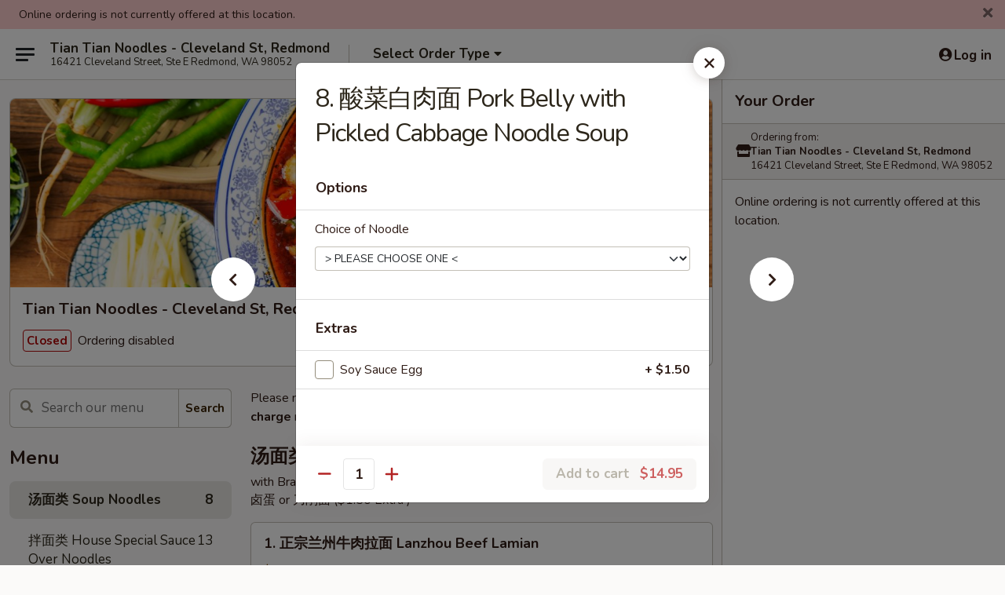

--- FILE ---
content_type: text/html; charset=UTF-8
request_url: https://order.tiantiannoodleswa.com/order/main/-soup-noodles/8-pork-belly-with-pickled-cabbage-noodle-soup
body_size: 30008
content:
<!DOCTYPE html>

<html class="no-js css-scroll" lang="en">
	<head>
		<meta charset="utf-8" />
		<meta http-equiv="X-UA-Compatible" content="IE=edge,chrome=1" />

				<title>Tian Tian Noodles - Cleveland St, Redmond | 8. 酸菜白肉面 Pork Belly with Pickled Cabbage Noodle Soup | 汤面类 Soup Noodles</title>
		<meta name="description" content="Order online for takeout: 8. 酸菜白肉面 Pork Belly with Pickled Cabbage Noodle Soup from Tian Tian Noodles - Cleveland St, Redmond. Serving the best Chinese in Redmond, WA." />		<meta name="keywords" content="tian tian noodles, tian tian noodles redmond, tian tian noodles menu, redmond chinese takeout, redmond chinese food, redmond chinese restaurants, chinese takeout, best chinese food in redmond, chinese restaurants in redmond, chinese restaurants near me, chinese food near me" />		<meta name="viewport" content="width=device-width, initial-scale=1.0">

		<meta property="og:type" content="website">
		<meta property="og:title" content="Tian Tian Noodles - Cleveland St, Redmond | 8. 酸菜白肉面 Pork Belly with Pickled Cabbage Noodle Soup | 汤面类 Soup Noodles">
		<meta property="og:description" content="Order online for takeout: 8. 酸菜白肉面 Pork Belly with Pickled Cabbage Noodle Soup from Tian Tian Noodles - Cleveland St, Redmond. Serving the best Chinese in Redmond, WA.">

		<meta name="twitter:card" content="summary_large_image">
		<meta name="twitter:title" content="Tian Tian Noodles - Cleveland St, Redmond | 8. 酸菜白肉面 Pork Belly with Pickled Cabbage Noodle Soup | 汤面类 Soup Noodles">
		<meta name="twitter:description" content="Order online for takeout: 8. 酸菜白肉面 Pork Belly with Pickled Cabbage Noodle Soup from Tian Tian Noodles - Cleveland St, Redmond. Serving the best Chinese in Redmond, WA.">
					<meta property="og:image" content="https://imagedelivery.net/9lr8zq_Jvl7h6OFWqEi9IA/83da48d4-2a73-47b6-e713-a5f4ad498d00/public" />
			<meta name="twitter:image" content="https://imagedelivery.net/9lr8zq_Jvl7h6OFWqEi9IA/83da48d4-2a73-47b6-e713-a5f4ad498d00/public" />
		
		<meta name="apple-mobile-web-app-status-bar-style" content="black">
		<meta name="mobile-web-app-capable" content="yes">
					<link rel="canonical" href="https://order.tiantiannoodleswa.com/order/main/-soup-noodles/8-pork-belly-with-pickled-cabbage-noodle-soup"/>
						<link rel="shortcut icon" href="https://imagedelivery.net/9lr8zq_Jvl7h6OFWqEi9IA/0e027b53-3145-49ce-ad60-be27e7403500/public" type="image/png" />
			
		<link type="text/css" rel="stylesheet" href="/min/g=css4.0&amp;1768421684" />
		<link rel="stylesheet" href="//ajax.googleapis.com/ajax/libs/jqueryui/1.10.1/themes/base/minified/jquery-ui.min.css" />
		<link href='//fonts.googleapis.com/css?family=Open+Sans:400italic,400,700' rel='stylesheet' type='text/css' />
		<script src="https://kit.fontawesome.com/a4edb6363d.js" crossorigin="anonymous"></script>

		<style>
								.home_hero, .menu_hero{ background-image: url(https://imagedelivery.net/9lr8zq_Jvl7h6OFWqEi9IA/b09faeab-7bea-4da8-c48a-6dda7456e400/public); }
					@media
					(-webkit-min-device-pixel-ratio: 1.25),
					(min-resolution: 120dpi){
						/* Retina header*/
						.home_hero, .menu_hero{ background-image: url(https://imagedelivery.net/9lr8zq_Jvl7h6OFWqEi9IA/a5ac084a-7975-4fa2-bce0-bb2a802ae700/public); }
					}
															/*body{  } */

					
		</style>

		<style type="text/css">div.menuItem_1687355, li.menuItem_1687355, div.menuItem_1687357, li.menuItem_1687357, div.menuItem_1687360, li.menuItem_1687360, div.menuItem_1687361, li.menuItem_1687361, div.menuItem_1687363, li.menuItem_1687363, div.menuItem_1687366, li.menuItem_1687366, div.menuItem_1687367, li.menuItem_1687367, div.menuItem_1687368, li.menuItem_1687368, div.menuItem_1687369, li.menuItem_1687369, div.menuItem_1687370, li.menuItem_1687370, div.menuItem_1687371, li.menuItem_1687371, div.menuItem_1687373, li.menuItem_1687373, div.menuItem_1687374, li.menuItem_1687374, div.menuItem_1687376, li.menuItem_1687376, div.menuItem_1687377, li.menuItem_1687377, div.menuItem_1687379, li.menuItem_1687379, div.menuItem_1687380, li.menuItem_1687380, div.menuItem_1687382, li.menuItem_1687382, div.menuItem_1687384, li.menuItem_1687384, div.menuItem_1687385, li.menuItem_1687385, div.menuItem_1687386, li.menuItem_1687386, div.menuItem_1687387, li.menuItem_1687387 {display:none !important;}</style><script type="text/javascript">window.UNAVAILABLE_MENU_IDS = [1687355,1687357,1687360,1687361,1687363,1687366,1687367,1687368,1687369,1687370,1687371,1687373,1687374,1687376,1687377,1687379,1687380,1687382,1687384,1687385,1687386,1687387]</script>
		<script type="text/javascript">
			var UrlTag = "tiantiannoodleswa";
			var template = 'defaultv4';
			var formname = 'ordering3';
			var menulink = 'https://order.tiantiannoodleswa.com/order/main';
			var checkoutlink = 'https://order.tiantiannoodleswa.com/checkout';
		</script>
		<script>
			/* http://writing.colin-gourlay.com/safely-using-ready-before-including-jquery/ */
			(function(w,d,u){w.readyQ=[];w.bindReadyQ=[];function p(x,y){if(x=="ready"){w.bindReadyQ.push(y);}else{w.readyQ.push(x);}};var a={ready:p,bind:p};w.$=w.jQuery=function(f){if(f===d||f===u){return a}else{p(f)}}})(window,document)
		</script>

		<script type="application/ld+json">{
    "@context": "http://schema.org",
    "@type": "Menu",
    "url": "https://order.tiantiannoodleswa.com/order/main",
    "mainEntityOfPage": "https://order.tiantiannoodleswa.com/order/main",
    "inLanguage": "English",
    "name": "Main",
    "description": "Please note: requests for additional items or special preparation may incur an <b>extra charge</b> not calculated on your online order.",
    "hasMenuSection": [
        {
            "@type": "MenuSection",
            "url": "https://order.tiantiannoodleswa.com/order/main/-soup-noodles",
            "name": "\u6c64\u9762\u7c7b Soup Noodles",
            "description": "with Braised Soy Sauce Egg or Hand Shaved Noodles <br>\n\u5364\u86cb or \u5200\u524a\u9762 ($1.50 Extra )",
            "hasMenuItem": [
                {
                    "@type": "MenuItem",
                    "name": "8. \u9178\u83dc\u767d\u8089\u9762 Pork Belly with Pickled Cabbage Noodle Soup",
                    "url": "https://order.tiantiannoodleswa.com/order/main/-soup-noodles/8-pork-belly-with-pickled-cabbage-noodle-soup"
                }
            ]
        }
    ]
}</script>
<!-- Google Tag Manager -->
<script>
	window.dataLayer = window.dataLayer || [];
	let data = {
		account: 'tiantiannoodleswa',
		context: 'direct',
		templateVersion: 4,
		rid: 66	}
		dataLayer.push(data);
	(function(w,d,s,l,i){w[l]=w[l]||[];w[l].push({'gtm.start':
		new Date().getTime(),event:'gtm.js'});var f=d.getElementsByTagName(s)[0],
		j=d.createElement(s),dl=l!='dataLayer'?'&l='+l:'';j.async=true;j.src=
		'https://www.googletagmanager.com/gtm.js?id='+i+dl;f.parentNode.insertBefore(j,f);
		})(window,document,'script','dataLayer','GTM-K9P93M');

	function gtag() { dataLayer.push(arguments); }
</script>

			<script async src="https://www.googletagmanager.com/gtag/js?id=G-6P3CYZ4MR0"></script>
	
	<script>
		
		gtag('js', new Date());

		
					gtag('config', "G-6P3CYZ4MR0");
			</script>
		<link href="https://fonts.googleapis.com/css?family=Open+Sans:400,600,700|Nunito:400,700" rel="stylesheet" />
	</head>

	<body
		data-event-on:customer_registered="window.location.reload()"
		data-event-on:customer_logged_in="window.location.reload()"
		data-event-on:customer_logged_out="window.location.reload()"
	>
		<a class="skip-to-content-link" href="#main">Skip to content</a>
				<!-- Google Tag Manager (noscript) -->
		<noscript><iframe src="https://www.googletagmanager.com/ns.html?id=GTM-K9P93M" height="0" width="0" style="display:none;visibility:hidden"></iframe></noscript>
		<!-- End Google Tag Manager (noscript) -->
						<!-- wrapper starts -->
		<div class="wrapper">
			<div style="grid-area: header-announcements">
				<div id="upgradeBrowserBanner" class="alert alert-warning mb-0 rounded-0 py-4" style="display:none;">
	<div class="alert-icon"><i class="fas fa-warning" aria-hidden="true"></i></div>
	<div>
		<strong>We're sorry, but the Web browser you are using is not supported.</strong> <br/> Please upgrade your browser or try a different one to use this Website. Supported browsers include:<br/>
		<ul class="list-unstyled">
			<li class="mt-2"><a href="https://www.google.com/chrome" target="_blank" rel="noopener noreferrer" class="simple-link"><i class="fab fa-chrome"></i> Chrome</a></li>
			<li class="mt-2"><a href="https://www.mozilla.com/firefox/upgrade.html" target="_blank" rel="noopener noreferrer" class="simple-link"><i class="fab fa-firefox"></i> Firefox</a></li>
			<li class="mt-2"><a href="https://www.microsoft.com/en-us/windows/microsoft-edge" target="_blank" rel="noopener noreferrer" class="simple-link"><i class="fab fa-edge"></i> Edge</a></li>
			<li class="mt-2"><a href="http://www.apple.com/safari/" target="_blank" rel="noopener noreferrer" class="simple-link"><i class="fab fa-safari"></i> Safari</a></li>
		</ul>
	</div>
</div>
<script>
	var ua = navigator.userAgent;
	var match = ua.match(/Firefox\/([0-9]+)\./);
	var firefoxVersion = match ? parseInt(match[1]) : 1000;
	var match = ua.match(/Chrome\/([0-9]+)\./);
	var chromeVersion = match ? parseInt(match[1]) : 1000;
	var isIE = ua.indexOf('MSIE') > -1 || ua.indexOf('Trident') > -1;
	var upgradeBrowserBanner = document.getElementById('upgradeBrowserBanner');
	var isMatchesSupported = typeof(upgradeBrowserBanner.matches)!="undefined";
	var isEntriesSupported = typeof(Object.entries)!="undefined";
	//Safari version is verified with isEntriesSupported
	if (isIE || !isMatchesSupported || !isEntriesSupported || firefoxVersion <= 46 || chromeVersion <= 53) {
		upgradeBrowserBanner.style.display = 'flex';
	}
</script>				
				<!-- get closed sign if applicable. -->
									<div class="header-opensign" style="background-color:#fecece; font-size: .875em">
						Online ordering is not currently offered at this location.						<span href="#" role="button" class="close"><i class="fas fa-times fa-xs"></i></span>
					</div>
				
				
							</div>

						<div class="headerAndWtype" style="grid-area: header">
				<!-- Header Starts -->
				<header class="header">
										<div class="d-flex flex-column align-items-start flex-md-row align-items-md-center">
												<div class="logo_name_alt flex-shrink-0 d-flex align-items-center align-self-stretch pe-6 pe-md-0">
							
	<button
		type="button"
		class="eds_button btn btn-outline eds_button--shape-default eds_menu_button"
		data-bs-toggle="offcanvas" data-bs-target="#side-menu" aria-controls="side-menu" aria-label="Main menu"	><span aria-hidden="true"></span> <span aria-hidden="true"></span> <span aria-hidden="true"></span></button>

	
							<div class="d-flex flex-column align-items-center mx-auto align-items-md-start mx-md-0">
								<a
									class="eds-display-text-title-xs text-truncate title-container"
									href="https://order.tiantiannoodleswa.com"
								>
									Tian Tian Noodles - Cleveland St, Redmond								</a>

																	<span class="eds-copy-text-s-regular text-center text-md-start address-container" title="16421 Cleveland Street, Ste E Redmond, WA 98052">
										16421 Cleveland Street, Ste E Redmond, WA 98052									</span>
															</div>
						</div>

																			<div class="eds-display-text-title-s d-none d-md-block border-start mx-4" style="width: 0">&nbsp;</div>

							<div class="header_order_options d-flex align-items-center  w-100 p-2p5 p-md-0">
																<div class="what">
									<button
	type="button"
	class="border-0 bg-transparent text-start"
	data-bs-toggle="modal"
	data-bs-target="#modal-order-options"
	aria-expanded="false"
	style="min-height: 44px"
>
	<div class="d-flex align-items-baseline gap-2">
		<div class="otype-name-label eds-copy-text-l-bold text-truncate" style="flex: 1" data-order-type-label>
			Select Order Type		</div>

		<i class="fa fa-fw fa-caret-down"></i>
	</div>

	<div
		class="otype-picker-label otype-address-label eds-interface-text-m-regular text-truncate hidden"
	>
			</div>
</button>

<script>
	$(function() {
		var $autoCompleteInputs = $('[data-autocomplete-address]');
		if ($autoCompleteInputs && $autoCompleteInputs.length) {
			$autoCompleteInputs.each(function() {
				let $input = $(this);
				let $deliveryAddressContainer = $input.parents('.deliveryAddressContainer').first();
				$input.autocomplete({
					source   : addressAC,
					minLength: 3,
					delay    : 300,
					select   : function(event, ui) {
						$.getJSON('/' + UrlTag + '/?form=addresslookup', {
							id: ui.item.id,
						}, function(data) {
							let location = data
							if (location.address.street.endsWith('Trl')) {
								location.address.street = location.address.street.replace('Trl', 'Trail')
							}
							let autoCompleteSuccess = $input.data('autocomplete-success');
							if (autoCompleteSuccess) {
								let autoCompleteSuccessFunction = window[autoCompleteSuccess];
								if (typeof autoCompleteSuccessFunction == "function") {
									autoCompleteSuccessFunction(location);
								}
							}

							let address = location.address

							$('#add-address-city, [data-autocompleted-city]').val(address.city)
							$('#add-address-state, [data-autocompleted-state]').val(address.stateCode)
							$('#add-address-zip, [data-autocompleted-zip]').val(address.postalCode)
							$('#add-address-latitude, [data-autocompleted-latitude]').val(location.position.lat)
							$('#add-address-longitude, [data-autocompleted-longitude]').val(location.position.lng)
							let streetAddress = (address.houseNumber || '') + ' ' + (address.street || '');
							$('#street-address-1, [data-autocompleted-street-address]').val(streetAddress)
							validateAddress($deliveryAddressContainer);
						})
					},
				})
				$input.attr('autocomplete', 'street-address')
			});
		}

		// autocomplete using Address autocomplete
		// jquery autocomplete needs 2 fields: title and value
		// id holds the LocationId which can be used at a later stage to get the coordinate of the selected choice
		function addressAC(query, callback) {
			//we don't actually want to search until they've entered the street number and at least one character
			words = query.term.trim().split(' ')
			if (words.length < 2) {
				return false
			}

			$.getJSON('/' + UrlTag + '/?form=addresssuggest', { q: query.term }, function(data) {
				var addresses = data.items
				addresses = addresses.map(addr => {
					if ((addr.address.label || '').endsWith('Trl')) {
						addr.address.label = addr.address.label.replace('Trl', 'Trail')
					}
					let streetAddress = (addr.address.label || '')
					return {
						label: streetAddress,
						value: streetAddress,
						id   : addr.id,
					}
				})

				return callback(addresses)
			})
		}

				$('[data-address-from-current-loc]').on('click', function(e) {
			let $streetAddressContainer = $(this).parents('.street-address-container').first();
			let $deliveryAddressContainer = $(this).parents('.deliveryAddressContainer').first();
			e.preventDefault();
			if(navigator.geolocation) {
				navigator.geolocation.getCurrentPosition(position => {
					$.getJSON('/' + UrlTag + '/?form=addresssuggest', {
						at: position.coords.latitude + "," + position.coords.longitude
					}, function(data) {
						let location = data.items[0];
						let address = location.address
						$streetAddressContainer.find('.input-street-address').val((address.houseNumber ? address.houseNumber : '') + ' ' + (address.street ? address.street : ''));
						$('#add-address-city').val(address.city ? address.city : '');
						$('#add-address-state').val(address.state ? address.state : '');
						$('#add-address-zip').val(address.postalCode ? address.postalCode : '');
						$('#add-address-latitude').val(location.position.lat ? location.position.lat : '');
						$('#add-address-longitude').val(location.position.lng ? location.position.lng : '');
						validateAddress($deliveryAddressContainer, 0);
					});
				});
			} else {
				alert("Geolocation is not supported by this browser!");
			}
		});
	});

	function autoCompleteSuccess(location)
	{
		if (location && location.address) {
			let address = location.address

			let streetAddress = (address.houseNumber || '') + ' ' + (address.street || '');
			$.ajax({
				url: '/' + UrlTag + '/?form=saveformfields',
				data: {
					'param_full~address_s_n_255': streetAddress + ', ' + address.city + ', ' + address.state,
					'param_street~address_s_n_255': streetAddress,
					'param_city_s_n_90': address.city,
					'param_state_s_n_2': address.state,
					'param_zip~code_z_n_10': address.postalCode,
				}
			});
		}
	}
</script>
								</div>

																							</div>
						
												<div class="position-absolute top-0 end-0 pe-2 py-2p5">
							
	<div id="login-status" >
					
	<button
		type="button"
		class="eds_button btn btn-outline eds_button--shape-default px-2 text-nowrap"
		aria-label="Log in" style="color: currentColor" data-bs-toggle="modal" data-bs-target="#login-modal"	><i
		class="eds_icon fa fa-lg fa-fw fa-user-circle d-block d-lg-none"
		style="font-family: &quot;Font Awesome 5 Pro&quot;; "	></i>

	 <div class="d-none d-lg-flex align-items-baseline gap-2">
	<i
		class="eds_icon fa fa-fw fa-user-circle"
		style="font-family: &quot;Font Awesome 5 Pro&quot;; "	></i>

	<div class="profile-container text-truncate">Log in</div></div></button>

				</div>

							</div>
					</div>

															
	<aside		data-eds-id="6970442951f1c"
		class="eds_side_menu offcanvas offcanvas-start text-dark "
		tabindex="-1"
				id="side-menu" data-event-on:menu_selected="this.dispatchEvent(new CustomEvent('eds.hide'))" data-event-on:category_selected="this.dispatchEvent(new CustomEvent('eds.hide'))"	>
		
		<div class="eds_side_menu-body offcanvas-body d-flex flex-column p-0 css-scroll">
										<div
					class="eds_side_menu-close position-absolute top-0 end-0 pt-3 pe-3 "
					style="z-index: 1"
				>
					
	<button
		type="button"
		class="eds_button btn btn-outline-secondary eds_button--shape-circle"
		data-bs-dismiss="offcanvas" data-bs-target="[data-eds-id=&quot;6970442951f1c&quot;]" aria-label="Close"	><i
		class="eds_icon fa fa-fw fa-close"
		style="font-family: &quot;Font Awesome 5 Pro&quot;; "	></i></button>

					</div>
			
			<div class="restaurant-info border-bottom border-light p-3">
							<p class="eds-display-text-title-xs mb-0 me-2 pe-4">Tian Tian Noodles - Cleveland St, Redmond</p>

			<div class="eds-copy-text-s-regular me-2 pe-4">
			16421 Cleveland Street, Ste E Redmond, WA 98052		</div>
						</div>

																	
	<div class="border-bottom border-light p-3">
		
		
			<details
				class="eds_list eds_list--border-none" open				data-menu-id="13595"
									data-event-on:document_ready="this.open = localStorage.getItem('menu-open-13595') !== 'false'"
										onclick="localStorage.setItem('menu-open-13595', !this.open)"
							>
									<summary class="eds-copy-text-l-regular list-unstyled rounded-3 mb-1 " tabindex="0">
						<h2 class="eds-display-text-title-m m-0 p-0">
															
	<i
		class="eds_icon fas fa-fw fa-chevron-right"
		style="font-family: &quot;Font Awesome 5 Pro&quot;; "	></i>

															Menu
						</h2>
					</summary>
										<div class="mb-3"></div>
				
																		
									<a
						class="eds_list-item eds-copy-text-l-regular list-unstyled rounded-3 mb-1 px-3 px-lg-4 py-2p5 d-flex active"
						data-event-on:category_pinned="(category) => $(this).toggleClass('active', category.id === '172917')"
						href="https://order.tiantiannoodleswa.com/order/main/-soup-noodles"
						onclick="if (!event.ctrlKey) {
							const currentMenuIsActive = true || $(this).closest('details').find('summary').hasClass('active');
							if (currentMenuIsActive) {
								app.event.emit('category_selected', { id: '172917' });
							} else {
								app.event.emit('menu_selected', { menu_id: '13595', menu_description: &quot;Please note: requests for additional items or special preparation may incur an &lt;b&gt;extra charge&lt;\/b&gt; not calculated on your online order.&quot;, category_id: '172917' });
							}
															return false;
													}"
					>
						汤面类 Soup Noodles													<span class="ms-auto">8</span>
											</a>
									<a
						class="eds_list-item eds-copy-text-l-regular list-unstyled rounded-3 mb-1 px-3 px-lg-4 py-2p5 d-flex "
						data-event-on:category_pinned="(category) => $(this).toggleClass('active', category.id === '172918')"
						href="https://order.tiantiannoodleswa.com/order/main/-house-special-sauce-over-noodles"
						onclick="if (!event.ctrlKey) {
							const currentMenuIsActive = true || $(this).closest('details').find('summary').hasClass('active');
							if (currentMenuIsActive) {
								app.event.emit('category_selected', { id: '172918' });
							} else {
								app.event.emit('menu_selected', { menu_id: '13595', menu_description: &quot;Please note: requests for additional items or special preparation may incur an &lt;b&gt;extra charge&lt;\/b&gt; not calculated on your online order.&quot;, category_id: '172918' });
							}
															return false;
													}"
					>
						拌面类 House Special Sauce Over Noodles													<span class="ms-auto">13</span>
											</a>
									<a
						class="eds_list-item eds-copy-text-l-regular list-unstyled rounded-3 mb-1 px-3 px-lg-4 py-2p5 d-flex "
						data-event-on:category_pinned="(category) => $(this).toggleClass('active', category.id === '172919')"
						href="https://order.tiantiannoodleswa.com/order/main/over-rice-more"
						onclick="if (!event.ctrlKey) {
							const currentMenuIsActive = true || $(this).closest('details').find('summary').hasClass('active');
							if (currentMenuIsActive) {
								app.event.emit('category_selected', { id: '172919' });
							} else {
								app.event.emit('menu_selected', { menu_id: '13595', menu_description: &quot;Please note: requests for additional items or special preparation may incur an &lt;b&gt;extra charge&lt;\/b&gt; not calculated on your online order.&quot;, category_id: '172919' });
							}
															return false;
													}"
					>
						Over Rice & More													<span class="ms-auto">15</span>
											</a>
									<a
						class="eds_list-item eds-copy-text-l-regular list-unstyled rounded-3 mb-1 px-3 px-lg-4 py-2p5 d-flex "
						data-event-on:category_pinned="(category) => $(this).toggleClass('active', category.id === '172920')"
						href="https://order.tiantiannoodleswa.com/order/main/-homemade-dumplings"
						onclick="if (!event.ctrlKey) {
							const currentMenuIsActive = true || $(this).closest('details').find('summary').hasClass('active');
							if (currentMenuIsActive) {
								app.event.emit('category_selected', { id: '172920' });
							} else {
								app.event.emit('menu_selected', { menu_id: '13595', menu_description: &quot;Please note: requests for additional items or special preparation may incur an &lt;b&gt;extra charge&lt;\/b&gt; not calculated on your online order.&quot;, category_id: '172920' });
							}
															return false;
													}"
					>
						水饺类 Homemade Dumplings													<span class="ms-auto">5</span>
											</a>
									<a
						class="eds_list-item eds-copy-text-l-regular list-unstyled rounded-3 mb-1 px-3 px-lg-4 py-2p5 d-flex "
						data-event-on:category_pinned="(category) => $(this).toggleClass('active', category.id === '172921')"
						href="https://order.tiantiannoodleswa.com/order/main/-cold-side-dishes"
						onclick="if (!event.ctrlKey) {
							const currentMenuIsActive = true || $(this).closest('details').find('summary').hasClass('active');
							if (currentMenuIsActive) {
								app.event.emit('category_selected', { id: '172921' });
							} else {
								app.event.emit('menu_selected', { menu_id: '13595', menu_description: &quot;Please note: requests for additional items or special preparation may incur an &lt;b&gt;extra charge&lt;\/b&gt; not calculated on your online order.&quot;, category_id: '172921' });
							}
															return false;
													}"
					>
						凉菜类 Cold Side Dishes													<span class="ms-auto">8</span>
											</a>
									<a
						class="eds_list-item eds-copy-text-l-regular list-unstyled rounded-3 mb-1 px-3 px-lg-4 py-2p5 d-flex "
						data-event-on:category_pinned="(category) => $(this).toggleClass('active', category.id === '172922')"
						href="https://order.tiantiannoodleswa.com/order/main/-house-specialties"
						onclick="if (!event.ctrlKey) {
							const currentMenuIsActive = true || $(this).closest('details').find('summary').hasClass('active');
							if (currentMenuIsActive) {
								app.event.emit('category_selected', { id: '172922' });
							} else {
								app.event.emit('menu_selected', { menu_id: '13595', menu_description: &quot;Please note: requests for additional items or special preparation may incur an &lt;b&gt;extra charge&lt;\/b&gt; not calculated on your online order.&quot;, category_id: '172922' });
							}
															return false;
													}"
					>
						特别菜 House Specialties													<span class="ms-auto">10</span>
											</a>
									<a
						class="eds_list-item eds-copy-text-l-regular list-unstyled rounded-3 mb-1 px-3 px-lg-4 py-2p5 d-flex "
						data-event-on:category_pinned="(category) => $(this).toggleClass('active', category.id === '172923')"
						href="https://order.tiantiannoodleswa.com/order/main/homemade-style-dishes"
						onclick="if (!event.ctrlKey) {
							const currentMenuIsActive = true || $(this).closest('details').find('summary').hasClass('active');
							if (currentMenuIsActive) {
								app.event.emit('category_selected', { id: '172923' });
							} else {
								app.event.emit('menu_selected', { menu_id: '13595', menu_description: &quot;Please note: requests for additional items or special preparation may incur an &lt;b&gt;extra charge&lt;\/b&gt; not calculated on your online order.&quot;, category_id: '172923' });
							}
															return false;
													}"
					>
						Homemade Style Dishes													<span class="ms-auto">20</span>
											</a>
									<a
						class="eds_list-item eds-copy-text-l-regular list-unstyled rounded-3 mb-1 px-3 px-lg-4 py-2p5 d-flex "
						data-event-on:category_pinned="(category) => $(this).toggleClass('active', category.id === '172925')"
						href="https://order.tiantiannoodleswa.com/order/main/most-popular-dishes"
						onclick="if (!event.ctrlKey) {
							const currentMenuIsActive = true || $(this).closest('details').find('summary').hasClass('active');
							if (currentMenuIsActive) {
								app.event.emit('category_selected', { id: '172925' });
							} else {
								app.event.emit('menu_selected', { menu_id: '13595', menu_description: &quot;Please note: requests for additional items or special preparation may incur an &lt;b&gt;extra charge&lt;\/b&gt; not calculated on your online order.&quot;, category_id: '172925' });
							}
															return false;
													}"
					>
						Most Popular Dishes													<span class="ms-auto">22</span>
											</a>
									<a
						class="eds_list-item eds-copy-text-l-regular list-unstyled rounded-3 mb-1 px-3 px-lg-4 py-2p5 d-flex "
						data-event-on:category_pinned="(category) => $(this).toggleClass('active', category.id === '172926')"
						href="https://order.tiantiannoodleswa.com/order/main/side-orders"
						onclick="if (!event.ctrlKey) {
							const currentMenuIsActive = true || $(this).closest('details').find('summary').hasClass('active');
							if (currentMenuIsActive) {
								app.event.emit('category_selected', { id: '172926' });
							} else {
								app.event.emit('menu_selected', { menu_id: '13595', menu_description: &quot;Please note: requests for additional items or special preparation may incur an &lt;b&gt;extra charge&lt;\/b&gt; not calculated on your online order.&quot;, category_id: '172926' });
							}
															return false;
													}"
					>
						Side Orders													<span class="ms-auto">9</span>
											</a>
									<a
						class="eds_list-item eds-copy-text-l-regular list-unstyled rounded-3 mb-1 px-3 px-lg-4 py-2p5 d-flex "
						data-event-on:category_pinned="(category) => $(this).toggleClass('active', category.id === '264940')"
						href="https://order.tiantiannoodleswa.com/order/main/-beverage"
						onclick="if (!event.ctrlKey) {
							const currentMenuIsActive = true || $(this).closest('details').find('summary').hasClass('active');
							if (currentMenuIsActive) {
								app.event.emit('category_selected', { id: '264940' });
							} else {
								app.event.emit('menu_selected', { menu_id: '13595', menu_description: &quot;Please note: requests for additional items or special preparation may incur an &lt;b&gt;extra charge&lt;\/b&gt; not calculated on your online order.&quot;, category_id: '264940' });
							}
															return false;
													}"
					>
						饮料  Beverage													<span class="ms-auto">7</span>
											</a>
							</details>
		
			</div>

						
																	<nav>
							<ul class="eds_list eds_list--border-none border-bottom">
	<li class="eds_list-item">
		<a class="d-block p-3 " href="https://order.tiantiannoodleswa.com">
			Home		</a>
	</li>

		
	
			<li class="eds_list-item">
			<a class="d-block p-3 " href="https://order.tiantiannoodleswa.com/locationinfo">
				Location &amp; Hours			</a>
		</li>
	
	<li class="eds_list-item">
		<a class="d-block p-3 " href="https://order.tiantiannoodleswa.com/contact">
			Contact
		</a>
	</li>
</ul>
						</nav>

												<div class="eds-copy-text-s-regular p-3 d-lg-none">
							
<ul class="list-unstyled d-flex gap-2">
						<li><a href="https://www.yelp.com/biz/tian-tian-noodles-redmond-4" target="new" aria-label="Opens in new tab" title="Opens in new tab" class="icon" title="Yelp"><i class="fab fa-yelp"></i><span class="sr-only">Yelp</span></a></li>
									<li><a href="https://www.tripadvisor.com/Restaurant_Review-g58702-d14262910-Reviews-Tian_Tian_Noodle-Redmond_Washington.html" target="new" aria-label="Opens in new tab" title="Opens in new tab" class="icon" title="TripAdvisor"><i class="fak fa-tripadvisor"></i><span class="sr-only">TripAdvisor</span></a></li>
				</ul>

<div><a href="http://chinesemenuonline.com">&copy; 2026 Online Ordering by Chinese Menu Online</a></div>
	<div>Plan your next meal with <a href="https://www.springroll.com" target="_blank" title="Opens in new tab" aria-label="Opens in new tab">Springroll</a>'s Chinese recommendations</div>

<ul class="list-unstyled mb-0 pt-3">
	<li><a href="https://order.tiantiannoodleswa.com/reportbug">Technical Support</a></li>
	<li><a href="https://order.tiantiannoodleswa.com/privacy">Privacy Policy</a></li>
	<li><a href="https://order.tiantiannoodleswa.com/tos">Terms of Service</a></li>
	<li><a href="https://order.tiantiannoodleswa.com/accessibility">Accessibility</a></li>
</ul>

This site is protected by reCAPTCHA and the Google <a href="https://policies.google.com/privacy">Privacy Policy</a> and <a href="https://policies.google.com/terms">Terms of Service</a> apply.
						</div>		</div>

		<script>
		{
			const container = document.querySelector('[data-eds-id="6970442951f1c"]');

						['show', 'hide', 'toggle', 'dispose'].forEach((eventName) => {
				container.addEventListener(`eds.${eventName}`, (e) => {
					bootstrap.Offcanvas.getOrCreateInstance(container)[eventName](
						...(Array.isArray(e.detail) ? e.detail : [e.detail])
					);
				});
			});
		}
		</script>
	</aside>

					</header>
			</div>

										<div class="container p-0" style="grid-area: hero">
					<section class="hero">
												<div class="menu_hero backbgbox position-relative" role="img" aria-label="Image of food offered at the restaurant">
									<div class="logo">
		<a class="logo-image" href="https://order.tiantiannoodleswa.com">
			<img
				src="https://imagedelivery.net/9lr8zq_Jvl7h6OFWqEi9IA/83da48d4-2a73-47b6-e713-a5f4ad498d00/public"
				srcset="https://imagedelivery.net/9lr8zq_Jvl7h6OFWqEi9IA/83da48d4-2a73-47b6-e713-a5f4ad498d00/public 1x, https://imagedelivery.net/9lr8zq_Jvl7h6OFWqEi9IA/83da48d4-2a73-47b6-e713-a5f4ad498d00/public 2x"				alt="Home"
			/>
		</a>
	</div>
						</div>

													<div class="p-3">
								<div class="pb-1">
									<h1 role="heading" aria-level="2" class="eds-display-text-title-s m-0 p-0">Tian Tian Noodles - Cleveland St, Redmond</h1>
																	</div>

								<div class="d-sm-flex align-items-baseline">
																			<div class="mt-2">
											
	<span
		class="eds_label eds_label--variant-error eds-interface-text-m-bold me-1 text-nowrap"
			>
		Closed	</span>

	Ordering disabled										</div>
									
									<div class="d-flex gap-2 ms-sm-auto mt-2">
																					
					<a
				class="eds_button btn btn-outline-secondary btn-sm col text-nowrap"
				href="https://order.tiantiannoodleswa.com/locationinfo?lid=10835"
							>
				
	<i
		class="eds_icon fa fa-fw fa-info-circle"
		style="font-family: &quot;Font Awesome 5 Pro&quot;; "	></i>

	 Store info			</a>
		
												
																					
		<a
			class="eds_button btn btn-outline-secondary btn-sm col d-lg-none text-nowrap"
			href="tel:(425) 242-1915"
					>
			
	<i
		class="eds_icon fa fa-fw fa-phone"
		style="font-family: &quot;Font Awesome 5 Pro&quot;; transform: scale(-1, 1); "	></i>

	 Call us		</a>

												
																			</div>
								</div>
							</div>
											</section>
				</div>
			
						
										<div
					class="fixed_submit d-lg-none hidden pwa-pb-md-down"
					data-event-on:cart_updated="({ items }) => $(this).toggleClass('hidden', !items)"
				>
					<div
						data-async-on-event="order_type_updated, cart_updated"
						data-async-action="https://order.tiantiannoodleswa.com//ajax/?form=minimum_order_value_warning&component=add_more"
						data-async-method="get"
					>
											</div>

					<div class="p-3">
						<button class="btn btn-primary btn-lg w-100" onclick="app.event.emit('show_cart')">
							View cart							<span
								class="eds-interface-text-m-regular"
								data-event-on:cart_updated="({ items, subtotal }) => {
									$(this).text(`(${items} ${items === 1 ? 'item' : 'items'}, ${subtotal})`);
								}"
							>
								(0 items, $0.00)
							</span>
						</button>
					</div>
				</div>
			
									<!-- Header ends -->
<main class="main_content menucategory_page pb-5" id="main">
	<div class="container">
		
		<div class="row menu_wrapper menu_category_wrapper menu_wrapper--no-menu-tabs">
			<section class="col-xl-4 d-none d-xl-block">
				
				<div id="location-menu" data-event-on:menu_items_loaded="$(this).stickySidebar('updateSticky')">
					
		<form
			method="GET"
			role="search"
			action="https://order.tiantiannoodleswa.com/search"
			class="d-none d-xl-block mb-4"			novalidate
			onsubmit="if (!this.checkValidity()) event.preventDefault()"
		>
			<div class="position-relative">
				
	<label
		data-eds-id="6970442952bdf"
		class="eds_formfield eds_formfield--size-large eds_formfield--variant-primary eds-copy-text-m-regular w-100"
		class="w-100"	>
		
		<div class="position-relative d-flex flex-column">
							<div class="eds_formfield-error eds-interface-text-m-bold" style="order: 1000"></div>
			
							<div class="eds_formfield-icon">
					<i
		class="eds_icon fa fa-fw fa-search"
		style="font-family: &quot;Font Awesome 5 Pro&quot;; "	></i>				</div>
										<input
					type="search"
					class="eds-copy-text-l-regular  "
										placeholder="Search our menu" name="search" autocomplete="off" spellcheck="false" value="" required aria-label="Search our menu" style="padding-right: 4.5rem; padding-left: 2.5rem;"				/>

				
							
			
	<i
		class="eds_icon fa fa-fw eds_formfield-validation"
		style="font-family: &quot;Font Awesome 5 Pro&quot;; "	></i>

	
					</div>

		
		<script>
		{
			const container = document.querySelector('[data-eds-id="6970442952bdf"]');
			const input = container.querySelector('input, textarea, select');
			const error = container.querySelector('.eds_formfield-error');

			
						input.addEventListener('eds.validation.reset', () => {
				input.removeAttribute('data-validation');
				input.setCustomValidity('');
				error.innerHTML = '';
			});

						input.addEventListener('eds.validation.hide', () => {
				input.removeAttribute('data-validation');
			});

						input.addEventListener('eds.validation.success', (e) => {
				input.setCustomValidity('');
				input.setAttribute('data-validation', '');
				error.innerHTML = '';
			});

						input.addEventListener('eds.validation.warning', (e) => {
				input.setCustomValidity('');
				input.setAttribute('data-validation', '');
				error.innerHTML = e.detail;
			});

						input.addEventListener('eds.validation.error', (e) => {
				input.setCustomValidity(e.detail);
				input.checkValidity(); 				input.setAttribute('data-validation', '');
			});

			input.addEventListener('invalid', (e) => {
				error.innerHTML = input.validationMessage;
			});

								}
		</script>
	</label>

	
				<div class="position-absolute top-0 end-0">
					
	<button
		type="submit"
		class="eds_button btn btn-outline-secondary btn-sm eds_button--shape-default align-self-baseline rounded-0 rounded-end px-2"
		style="height: 50px; --bs-border-radius: 6px"	>Search</button>

					</div>
			</div>
		</form>

												
	<div >
		
		
			<details
				class="eds_list eds_list--border-none" open				data-menu-id="13595"
							>
									<summary class="eds-copy-text-l-regular list-unstyled rounded-3 mb-1 pe-none" tabindex="0">
						<h2 class="eds-display-text-title-m m-0 p-0">
														Menu
						</h2>
					</summary>
										<div class="mb-3"></div>
				
																		
									<a
						class="eds_list-item eds-copy-text-l-regular list-unstyled rounded-3 mb-1 px-3 px-lg-4 py-2p5 d-flex active"
						data-event-on:category_pinned="(category) => $(this).toggleClass('active', category.id === '172917')"
						href="https://order.tiantiannoodleswa.com/order/main/-soup-noodles"
						onclick="if (!event.ctrlKey) {
							const currentMenuIsActive = true || $(this).closest('details').find('summary').hasClass('active');
							if (currentMenuIsActive) {
								app.event.emit('category_selected', { id: '172917' });
							} else {
								app.event.emit('menu_selected', { menu_id: '13595', menu_description: &quot;Please note: requests for additional items or special preparation may incur an &lt;b&gt;extra charge&lt;\/b&gt; not calculated on your online order.&quot;, category_id: '172917' });
							}
															return false;
													}"
					>
						汤面类 Soup Noodles													<span class="ms-auto">8</span>
											</a>
									<a
						class="eds_list-item eds-copy-text-l-regular list-unstyled rounded-3 mb-1 px-3 px-lg-4 py-2p5 d-flex "
						data-event-on:category_pinned="(category) => $(this).toggleClass('active', category.id === '172918')"
						href="https://order.tiantiannoodleswa.com/order/main/-house-special-sauce-over-noodles"
						onclick="if (!event.ctrlKey) {
							const currentMenuIsActive = true || $(this).closest('details').find('summary').hasClass('active');
							if (currentMenuIsActive) {
								app.event.emit('category_selected', { id: '172918' });
							} else {
								app.event.emit('menu_selected', { menu_id: '13595', menu_description: &quot;Please note: requests for additional items or special preparation may incur an &lt;b&gt;extra charge&lt;\/b&gt; not calculated on your online order.&quot;, category_id: '172918' });
							}
															return false;
													}"
					>
						拌面类 House Special Sauce Over Noodles													<span class="ms-auto">13</span>
											</a>
									<a
						class="eds_list-item eds-copy-text-l-regular list-unstyled rounded-3 mb-1 px-3 px-lg-4 py-2p5 d-flex "
						data-event-on:category_pinned="(category) => $(this).toggleClass('active', category.id === '172919')"
						href="https://order.tiantiannoodleswa.com/order/main/over-rice-more"
						onclick="if (!event.ctrlKey) {
							const currentMenuIsActive = true || $(this).closest('details').find('summary').hasClass('active');
							if (currentMenuIsActive) {
								app.event.emit('category_selected', { id: '172919' });
							} else {
								app.event.emit('menu_selected', { menu_id: '13595', menu_description: &quot;Please note: requests for additional items or special preparation may incur an &lt;b&gt;extra charge&lt;\/b&gt; not calculated on your online order.&quot;, category_id: '172919' });
							}
															return false;
													}"
					>
						Over Rice & More													<span class="ms-auto">15</span>
											</a>
									<a
						class="eds_list-item eds-copy-text-l-regular list-unstyled rounded-3 mb-1 px-3 px-lg-4 py-2p5 d-flex "
						data-event-on:category_pinned="(category) => $(this).toggleClass('active', category.id === '172920')"
						href="https://order.tiantiannoodleswa.com/order/main/-homemade-dumplings"
						onclick="if (!event.ctrlKey) {
							const currentMenuIsActive = true || $(this).closest('details').find('summary').hasClass('active');
							if (currentMenuIsActive) {
								app.event.emit('category_selected', { id: '172920' });
							} else {
								app.event.emit('menu_selected', { menu_id: '13595', menu_description: &quot;Please note: requests for additional items or special preparation may incur an &lt;b&gt;extra charge&lt;\/b&gt; not calculated on your online order.&quot;, category_id: '172920' });
							}
															return false;
													}"
					>
						水饺类 Homemade Dumplings													<span class="ms-auto">5</span>
											</a>
									<a
						class="eds_list-item eds-copy-text-l-regular list-unstyled rounded-3 mb-1 px-3 px-lg-4 py-2p5 d-flex "
						data-event-on:category_pinned="(category) => $(this).toggleClass('active', category.id === '172921')"
						href="https://order.tiantiannoodleswa.com/order/main/-cold-side-dishes"
						onclick="if (!event.ctrlKey) {
							const currentMenuIsActive = true || $(this).closest('details').find('summary').hasClass('active');
							if (currentMenuIsActive) {
								app.event.emit('category_selected', { id: '172921' });
							} else {
								app.event.emit('menu_selected', { menu_id: '13595', menu_description: &quot;Please note: requests for additional items or special preparation may incur an &lt;b&gt;extra charge&lt;\/b&gt; not calculated on your online order.&quot;, category_id: '172921' });
							}
															return false;
													}"
					>
						凉菜类 Cold Side Dishes													<span class="ms-auto">8</span>
											</a>
									<a
						class="eds_list-item eds-copy-text-l-regular list-unstyled rounded-3 mb-1 px-3 px-lg-4 py-2p5 d-flex "
						data-event-on:category_pinned="(category) => $(this).toggleClass('active', category.id === '172922')"
						href="https://order.tiantiannoodleswa.com/order/main/-house-specialties"
						onclick="if (!event.ctrlKey) {
							const currentMenuIsActive = true || $(this).closest('details').find('summary').hasClass('active');
							if (currentMenuIsActive) {
								app.event.emit('category_selected', { id: '172922' });
							} else {
								app.event.emit('menu_selected', { menu_id: '13595', menu_description: &quot;Please note: requests for additional items or special preparation may incur an &lt;b&gt;extra charge&lt;\/b&gt; not calculated on your online order.&quot;, category_id: '172922' });
							}
															return false;
													}"
					>
						特别菜 House Specialties													<span class="ms-auto">10</span>
											</a>
									<a
						class="eds_list-item eds-copy-text-l-regular list-unstyled rounded-3 mb-1 px-3 px-lg-4 py-2p5 d-flex "
						data-event-on:category_pinned="(category) => $(this).toggleClass('active', category.id === '172923')"
						href="https://order.tiantiannoodleswa.com/order/main/homemade-style-dishes"
						onclick="if (!event.ctrlKey) {
							const currentMenuIsActive = true || $(this).closest('details').find('summary').hasClass('active');
							if (currentMenuIsActive) {
								app.event.emit('category_selected', { id: '172923' });
							} else {
								app.event.emit('menu_selected', { menu_id: '13595', menu_description: &quot;Please note: requests for additional items or special preparation may incur an &lt;b&gt;extra charge&lt;\/b&gt; not calculated on your online order.&quot;, category_id: '172923' });
							}
															return false;
													}"
					>
						Homemade Style Dishes													<span class="ms-auto">20</span>
											</a>
									<a
						class="eds_list-item eds-copy-text-l-regular list-unstyled rounded-3 mb-1 px-3 px-lg-4 py-2p5 d-flex "
						data-event-on:category_pinned="(category) => $(this).toggleClass('active', category.id === '172925')"
						href="https://order.tiantiannoodleswa.com/order/main/most-popular-dishes"
						onclick="if (!event.ctrlKey) {
							const currentMenuIsActive = true || $(this).closest('details').find('summary').hasClass('active');
							if (currentMenuIsActive) {
								app.event.emit('category_selected', { id: '172925' });
							} else {
								app.event.emit('menu_selected', { menu_id: '13595', menu_description: &quot;Please note: requests for additional items or special preparation may incur an &lt;b&gt;extra charge&lt;\/b&gt; not calculated on your online order.&quot;, category_id: '172925' });
							}
															return false;
													}"
					>
						Most Popular Dishes													<span class="ms-auto">22</span>
											</a>
									<a
						class="eds_list-item eds-copy-text-l-regular list-unstyled rounded-3 mb-1 px-3 px-lg-4 py-2p5 d-flex "
						data-event-on:category_pinned="(category) => $(this).toggleClass('active', category.id === '172926')"
						href="https://order.tiantiannoodleswa.com/order/main/side-orders"
						onclick="if (!event.ctrlKey) {
							const currentMenuIsActive = true || $(this).closest('details').find('summary').hasClass('active');
							if (currentMenuIsActive) {
								app.event.emit('category_selected', { id: '172926' });
							} else {
								app.event.emit('menu_selected', { menu_id: '13595', menu_description: &quot;Please note: requests for additional items or special preparation may incur an &lt;b&gt;extra charge&lt;\/b&gt; not calculated on your online order.&quot;, category_id: '172926' });
							}
															return false;
													}"
					>
						Side Orders													<span class="ms-auto">9</span>
											</a>
									<a
						class="eds_list-item eds-copy-text-l-regular list-unstyled rounded-3 mb-1 px-3 px-lg-4 py-2p5 d-flex "
						data-event-on:category_pinned="(category) => $(this).toggleClass('active', category.id === '264940')"
						href="https://order.tiantiannoodleswa.com/order/main/-beverage"
						onclick="if (!event.ctrlKey) {
							const currentMenuIsActive = true || $(this).closest('details').find('summary').hasClass('active');
							if (currentMenuIsActive) {
								app.event.emit('category_selected', { id: '264940' });
							} else {
								app.event.emit('menu_selected', { menu_id: '13595', menu_description: &quot;Please note: requests for additional items or special preparation may incur an &lt;b&gt;extra charge&lt;\/b&gt; not calculated on your online order.&quot;, category_id: '264940' });
							}
															return false;
													}"
					>
						饮料  Beverage													<span class="ms-auto">7</span>
											</a>
							</details>
		
			</div>

					</div>
			</section>

			<div class="col-xl-8 menu_main" style="scroll-margin-top: calc(var(--eds-category-offset, 64) * 1px + 0.5rem)">
												<div class="tab-content" id="nav-tabContent">
					<div class="tab-pane fade show active" role="tabpanel">
						
						

						
						<div class="category-item d-xl-none mb-2p5 break-out">
							<div class="category-item_title d-flex">
								<button type="button" class="flex-fill border-0 bg-transparent p-0" data-bs-toggle="modal" data-bs-target="#category-modal">
									<p class="position-relative">
										
	<i
		class="eds_icon fas fa-sm fa-fw fa-signal-alt-3"
		style="font-family: &quot;Font Awesome 5 Pro&quot;; transform: translateY(-20%) rotate(90deg) scale(-1, 1); "	></i>

											<span
											data-event-on:category_pinned="(category) => {
												$(this).text(category.name);
												history.replaceState(null, '', category.url);
											}"
										>汤面类 Soup Noodles</span>
									</p>
								</button>

																	
	<button
		type="button"
		class="eds_button btn btn-outline-secondary btn-sm eds_button--shape-default border-0 me-2p5 my-1"
		aria-label="Toggle search" onclick="app.event.emit('toggle_search', !$(this).hasClass('active'))" data-event-on:toggle_search="(showSearch) =&gt; $(this).toggleClass('active', showSearch)"	><i
		class="eds_icon fa fa-fw fa-search"
		style="font-family: &quot;Font Awesome 5 Pro&quot;; "	></i></button>

																</div>

							
		<form
			method="GET"
			role="search"
			action="https://order.tiantiannoodleswa.com/search"
			class="px-3 py-2p5 hidden" data-event-on:toggle_search="(showSearch) =&gt; {
									$(this).toggle(showSearch);
									if (showSearch) {
										$(this).find('input').trigger('focus');
									}
								}"			novalidate
			onsubmit="if (!this.checkValidity()) event.preventDefault()"
		>
			<div class="position-relative">
				
	<label
		data-eds-id="6970442954388"
		class="eds_formfield eds_formfield--size-large eds_formfield--variant-primary eds-copy-text-m-regular w-100"
		class="w-100"	>
		
		<div class="position-relative d-flex flex-column">
							<div class="eds_formfield-error eds-interface-text-m-bold" style="order: 1000"></div>
			
							<div class="eds_formfield-icon">
					<i
		class="eds_icon fa fa-fw fa-search"
		style="font-family: &quot;Font Awesome 5 Pro&quot;; "	></i>				</div>
										<input
					type="search"
					class="eds-copy-text-l-regular  "
										placeholder="Search our menu" name="search" autocomplete="off" spellcheck="false" value="" required aria-label="Search our menu" style="padding-right: 4.5rem; padding-left: 2.5rem;"				/>

				
							
			
	<i
		class="eds_icon fa fa-fw eds_formfield-validation"
		style="font-family: &quot;Font Awesome 5 Pro&quot;; "	></i>

	
					</div>

		
		<script>
		{
			const container = document.querySelector('[data-eds-id="6970442954388"]');
			const input = container.querySelector('input, textarea, select');
			const error = container.querySelector('.eds_formfield-error');

			
						input.addEventListener('eds.validation.reset', () => {
				input.removeAttribute('data-validation');
				input.setCustomValidity('');
				error.innerHTML = '';
			});

						input.addEventListener('eds.validation.hide', () => {
				input.removeAttribute('data-validation');
			});

						input.addEventListener('eds.validation.success', (e) => {
				input.setCustomValidity('');
				input.setAttribute('data-validation', '');
				error.innerHTML = '';
			});

						input.addEventListener('eds.validation.warning', (e) => {
				input.setCustomValidity('');
				input.setAttribute('data-validation', '');
				error.innerHTML = e.detail;
			});

						input.addEventListener('eds.validation.error', (e) => {
				input.setCustomValidity(e.detail);
				input.checkValidity(); 				input.setAttribute('data-validation', '');
			});

			input.addEventListener('invalid', (e) => {
				error.innerHTML = input.validationMessage;
			});

								}
		</script>
	</label>

	
				<div class="position-absolute top-0 end-0">
					
	<button
		type="submit"
		class="eds_button btn btn-outline-secondary btn-sm eds_button--shape-default align-self-baseline rounded-0 rounded-end px-2"
		style="height: 50px; --bs-border-radius: 6px"	>Search</button>

					</div>
			</div>
		</form>

								</div>

						<div class="mb-4"
							data-event-on:menu_selected="(menu) => {
								const hasDescription = menu.menu_description && menu.menu_description.trim() !== '';
								$(this).html(menu.menu_description || '').toggle(hasDescription);
							}"
							style="">Please note: requests for additional items or special preparation may incur an <b>extra charge</b> not calculated on your online order.						</div>

						<div
							data-async-on-event="menu_selected"
							data-async-block="this"
							data-async-method="get"
							data-async-action="https://order.tiantiannoodleswa.com/ajax/?form=menu_items"
							data-async-then="({ data }) => {
								app.event.emit('menu_items_loaded');
								if (data.category_id != null) {
									app.event.emit('category_selected', { id: data.category_id });
								}
							}"
						>
										<div
				data-category-id="172917"
				data-category-name="汤面类 Soup Noodles"
				data-category-url="https://order.tiantiannoodleswa.com/order/main/-soup-noodles"
				data-category-menu-id="13595"
				style="scroll-margin-top: calc(var(--eds-category-offset, 64) * 1px + 0.5rem)"
				class="mb-4 pb-1"
			>
				<h2
					class="eds-display-text-title-m"
					data-event-on:category_selected="(category) => category.id === '172917' && app.nextTick(() => this.scrollIntoView({ behavior: Math.abs(this.getBoundingClientRect().top) > 2 * window.innerHeight ? 'instant' : 'auto' }))"
					style="scroll-margin-top: calc(var(--eds-category-offset, 64) * 1px + 0.5rem)"
				>汤面类 Soup Noodles</h2>

									<p class="desc mb-0">with Braised Soy Sauce Egg or Hand Shaved Noodles <br>
卤蛋 or 刀削面 ($1.50 Extra )</p>
				
				<div class="menucat_list mt-3">
					<ul role="menu">
						
	<li
		class="
			menuItem_1687217								"
			>
		<a
			href="https://order.tiantiannoodleswa.com/order/main/-soup-noodles/1-lanzhou-beef-lamian"
			role="button"
			data-bs-toggle="modal"
			data-bs-target="#add_menu_item"
			data-load-menu-item="1687217"
			data-category-id="172917"
			data-change-url-on-click="https://order.tiantiannoodleswa.com/order/main/-soup-noodles/1-lanzhou-beef-lamian"
			data-change-url-group="menuitem"
			data-parent-url="https://order.tiantiannoodleswa.com/order/main/-soup-noodles"
		>
			<span class="sr-only">1. 正宗兰州牛肉拉面 Lanzhou Beef Lamian</span>
		</a>

		<div class="content">
			<h3>1. 正宗兰州牛肉拉面 Lanzhou Beef Lamian </h3>
			<p></p>
			<span class="menuitempreview_pricevalue">$13.95</span> 		</div>

			</li>

	<li
		class="
			menuItem_1687249								"
			>
		<a
			href="https://order.tiantiannoodleswa.com/order/main/-soup-noodles/2-spicy-beef-noodle-soup"
			role="button"
			data-bs-toggle="modal"
			data-bs-target="#add_menu_item"
			data-load-menu-item="1687249"
			data-category-id="172917"
			data-change-url-on-click="https://order.tiantiannoodleswa.com/order/main/-soup-noodles/2-spicy-beef-noodle-soup"
			data-change-url-group="menuitem"
			data-parent-url="https://order.tiantiannoodleswa.com/order/main/-soup-noodles"
		>
			<span class="sr-only">2. 香辣牛肉板面 Spicy Beef Noodle Soup</span>
		</a>

		<div class="content">
			<h3>2. 香辣牛肉板面 Spicy Beef Noodle Soup <em class="ticon hot" aria-hidden="true"></em></h3>
			<p>with handmade flat noodle</p>
			<span class="menuitempreview_pricevalue">$14.95</span> 		</div>

			</li>

	<li
		class="
			menuItem_1687262								"
			>
		<a
			href="https://order.tiantiannoodleswa.com/order/main/-soup-noodles/3-braised-beef-noodle-soup"
			role="button"
			data-bs-toggle="modal"
			data-bs-target="#add_menu_item"
			data-load-menu-item="1687262"
			data-category-id="172917"
			data-change-url-on-click="https://order.tiantiannoodleswa.com/order/main/-soup-noodles/3-braised-beef-noodle-soup"
			data-change-url-group="menuitem"
			data-parent-url="https://order.tiantiannoodleswa.com/order/main/-soup-noodles"
		>
			<span class="sr-only">3. 红烧牛肉面 Braised Beef Noodle Soup</span>
		</a>

		<div class="content">
			<h3>3. 红烧牛肉面 Braised Beef Noodle Soup </h3>
			<p></p>
			<span class="menuitempreview_pricevalue">$13.95</span> 		</div>

			</li>

	<li
		class="
			menuItem_1687280								"
			>
		<a
			href="https://order.tiantiannoodleswa.com/order/main/-soup-noodles/4-curry-beef-noodle-soup"
			role="button"
			data-bs-toggle="modal"
			data-bs-target="#add_menu_item"
			data-load-menu-item="1687280"
			data-category-id="172917"
			data-change-url-on-click="https://order.tiantiannoodleswa.com/order/main/-soup-noodles/4-curry-beef-noodle-soup"
			data-change-url-group="menuitem"
			data-parent-url="https://order.tiantiannoodleswa.com/order/main/-soup-noodles"
		>
			<span class="sr-only">4. 咖喱牛肉汤面 Curry Beef Noodle Soup</span>
		</a>

		<div class="content">
			<h3>4. 咖喱牛肉汤面 Curry Beef Noodle Soup </h3>
			<p></p>
			<span class="menuitempreview_pricevalue">$13.95</span> 		</div>

			</li>

	<li
		class="
			menuItem_2451440								"
			>
		<a
			href="https://order.tiantiannoodleswa.com/order/main/-soup-noodles/veggie-tofu-noodle-soup"
			role="button"
			data-bs-toggle="modal"
			data-bs-target="#add_menu_item"
			data-load-menu-item="2451440"
			data-category-id="172917"
			data-change-url-on-click="https://order.tiantiannoodleswa.com/order/main/-soup-noodles/veggie-tofu-noodle-soup"
			data-change-url-group="menuitem"
			data-parent-url="https://order.tiantiannoodleswa.com/order/main/-soup-noodles"
		>
			<span class="sr-only">5. 素菜豆腐汤面 Veggie Tofu Noodle Soup</span>
		</a>

		<div class="content">
			<h3>5. 素菜豆腐汤面 Veggie Tofu Noodle Soup </h3>
			<p></p>
			<span class="menuitempreview_pricevalue">$13.95</span> 		</div>

			</li>

	<li
		class="
			menuItem_1687293								"
			>
		<a
			href="https://order.tiantiannoodleswa.com/order/main/-soup-noodles/6-tomato-egg-noodle-soup"
			role="button"
			data-bs-toggle="modal"
			data-bs-target="#add_menu_item"
			data-load-menu-item="1687293"
			data-category-id="172917"
			data-change-url-on-click="https://order.tiantiannoodleswa.com/order/main/-soup-noodles/6-tomato-egg-noodle-soup"
			data-change-url-group="menuitem"
			data-parent-url="https://order.tiantiannoodleswa.com/order/main/-soup-noodles"
		>
			<span class="sr-only">6. 番茄鸡蛋汤面 Tomato & Egg Noodle Soup</span>
		</a>

		<div class="content">
			<h3>6. 番茄鸡蛋汤面 Tomato & Egg Noodle Soup </h3>
			<p></p>
			<span class="menuitempreview_pricevalue">$13.95</span> 		</div>

			</li>

	<li
		class="
			menuItem_1687297								"
			>
		<a
			href="https://order.tiantiannoodleswa.com/order/main/-soup-noodles/7-shredded-pork-mushroom-sauce-over-noodle"
			role="button"
			data-bs-toggle="modal"
			data-bs-target="#add_menu_item"
			data-load-menu-item="1687297"
			data-category-id="172917"
			data-change-url-on-click="https://order.tiantiannoodleswa.com/order/main/-soup-noodles/7-shredded-pork-mushroom-sauce-over-noodle"
			data-change-url-group="menuitem"
			data-parent-url="https://order.tiantiannoodleswa.com/order/main/-soup-noodles"
		>
			<span class="sr-only">7. 肉丝蘑菇卤面 Shredded Pork & Mushroom Sauce Over Noodle</span>
		</a>

		<div class="content">
			<h3>7. 肉丝蘑菇卤面 Shredded Pork & Mushroom Sauce Over Noodle </h3>
			<p></p>
			<span class="menuitempreview_pricevalue">$13.95</span> 		</div>

			</li>

	<li
		class="
			menuItem_1687300								"
			>
		<a
			href="https://order.tiantiannoodleswa.com/order/main/-soup-noodles/8-pork-belly-with-pickled-cabbage-noodle-soup"
			role="button"
			data-bs-toggle="modal"
			data-bs-target="#add_menu_item"
			data-load-menu-item="1687300"
			data-category-id="172917"
			data-change-url-on-click="https://order.tiantiannoodleswa.com/order/main/-soup-noodles/8-pork-belly-with-pickled-cabbage-noodle-soup"
			data-change-url-group="menuitem"
			data-parent-url="https://order.tiantiannoodleswa.com/order/main/-soup-noodles"
		>
			<span class="sr-only">8. 酸菜白肉面 Pork Belly with Pickled Cabbage Noodle Soup</span>
		</a>

		<div class="content">
			<h3>8. 酸菜白肉面 Pork Belly with Pickled Cabbage Noodle Soup </h3>
			<p></p>
			<span class="menuitempreview_pricevalue">$14.95</span> 		</div>

			</li>
					</ul>
				</div>

									<div class="cart_upsell mb-2p5"></div>
							</div>
					<div
				data-category-id="172918"
				data-category-name="拌面类 House Special Sauce Over Noodles"
				data-category-url="https://order.tiantiannoodleswa.com/order/main/-house-special-sauce-over-noodles"
				data-category-menu-id="13595"
				style="scroll-margin-top: calc(var(--eds-category-offset, 64) * 1px + 0.5rem)"
				class="mb-4 pb-1"
			>
				<h2
					class="eds-display-text-title-m"
					data-event-on:category_selected="(category) => category.id === '172918' && app.nextTick(() => this.scrollIntoView({ behavior: Math.abs(this.getBoundingClientRect().top) > 2 * window.innerHeight ? 'instant' : 'auto' }))"
					style="scroll-margin-top: calc(var(--eds-category-offset, 64) * 1px + 0.5rem)"
				>拌面类 House Special Sauce Over Noodles</h2>

				
				<div class="menucat_list mt-3">
					<ul role="menu">
						
	<li
		class="
			menuItem_1687220								"
			>
		<a
			href="https://order.tiantiannoodleswa.com/order/main/-house-special-sauce-over-noodles/1-vegetarian-da-lu-mein"
			role="button"
			data-bs-toggle="modal"
			data-bs-target="#add_menu_item"
			data-load-menu-item="1687220"
			data-category-id="172918"
			data-change-url-on-click="https://order.tiantiannoodleswa.com/order/main/-house-special-sauce-over-noodles/1-vegetarian-da-lu-mein"
			data-change-url-group="menuitem"
			data-parent-url="https://order.tiantiannoodleswa.com/order/main/-house-special-sauce-over-noodles"
		>
			<span class="sr-only">1. 素打卤面 Vegetarian Da-Lu Mein</span>
		</a>

		<div class="content">
			<h3>1. 素打卤面 Vegetarian Da-Lu Mein </h3>
			<p>Gravy Noodles with Eggs</p>
			<span class="menuitempreview_pricevalue">$13.95</span> 		</div>

			</li>

	<li
		class="
			menuItem_1687251								"
			>
		<a
			href="https://order.tiantiannoodleswa.com/order/main/-house-special-sauce-over-noodles/2-traditional-mu-shu-pork-gravy-noodles"
			role="button"
			data-bs-toggle="modal"
			data-bs-target="#add_menu_item"
			data-load-menu-item="1687251"
			data-category-id="172918"
			data-change-url-on-click="https://order.tiantiannoodleswa.com/order/main/-house-special-sauce-over-noodles/2-traditional-mu-shu-pork-gravy-noodles"
			data-change-url-group="menuitem"
			data-parent-url="https://order.tiantiannoodleswa.com/order/main/-house-special-sauce-over-noodles"
		>
			<span class="sr-only">2. 中式木须肉拌面 Traditional Mu Shu Pork Gravy Noodles</span>
		</a>

		<div class="content">
			<h3>2. 中式木须肉拌面 Traditional Mu Shu Pork Gravy Noodles </h3>
			<p></p>
			<span class="menuitempreview_pricevalue">$13.95</span> 		</div>

			</li>

	<li
		class="
			menuItem_1687265								"
			>
		<a
			href="https://order.tiantiannoodleswa.com/order/main/-house-special-sauce-over-noodles/3-shredded-pork-with-garlic-sauce-noodles"
			role="button"
			data-bs-toggle="modal"
			data-bs-target="#add_menu_item"
			data-load-menu-item="1687265"
			data-category-id="172918"
			data-change-url-on-click="https://order.tiantiannoodleswa.com/order/main/-house-special-sauce-over-noodles/3-shredded-pork-with-garlic-sauce-noodles"
			data-change-url-group="menuitem"
			data-parent-url="https://order.tiantiannoodleswa.com/order/main/-house-special-sauce-over-noodles"
		>
			<span class="sr-only">3. 鱼香肉丝拌面 Shredded Pork with Garlic Sauce Noodles</span>
		</a>

		<div class="content">
			<h3>3. 鱼香肉丝拌面 Shredded Pork with Garlic Sauce Noodles <em class="ticon hot" aria-hidden="true"></em></h3>
			<p></p>
			<span class="menuitempreview_pricevalue">$13.95</span> 		</div>

			</li>

	<li
		class="
			menuItem_1687283								"
			>
		<a
			href="https://order.tiantiannoodleswa.com/order/main/-house-special-sauce-over-noodles/4-tomato-egg-sauce-noodles"
			role="button"
			data-bs-toggle="modal"
			data-bs-target="#add_menu_item"
			data-load-menu-item="1687283"
			data-category-id="172918"
			data-change-url-on-click="https://order.tiantiannoodleswa.com/order/main/-house-special-sauce-over-noodles/4-tomato-egg-sauce-noodles"
			data-change-url-group="menuitem"
			data-parent-url="https://order.tiantiannoodleswa.com/order/main/-house-special-sauce-over-noodles"
		>
			<span class="sr-only">4. 番茄鸡蛋拌面 Tomato & Egg Sauce Noodles</span>
		</a>

		<div class="content">
			<h3>4. 番茄鸡蛋拌面 Tomato & Egg Sauce Noodles </h3>
			<p></p>
			<span class="menuitempreview_pricevalue">$13.95</span> 		</div>

			</li>

	<li
		class="
			menuItem_1687288								"
			>
		<a
			href="https://order.tiantiannoodleswa.com/order/main/-house-special-sauce-over-noodles/5-shredded-pork-with-green-pepper-gravy-noodles"
			role="button"
			data-bs-toggle="modal"
			data-bs-target="#add_menu_item"
			data-load-menu-item="1687288"
			data-category-id="172918"
			data-change-url-on-click="https://order.tiantiannoodleswa.com/order/main/-house-special-sauce-over-noodles/5-shredded-pork-with-green-pepper-gravy-noodles"
			data-change-url-group="menuitem"
			data-parent-url="https://order.tiantiannoodleswa.com/order/main/-house-special-sauce-over-noodles"
		>
			<span class="sr-only">5. 青椒肉丝拌面 Shredded Pork with Green Pepper Gravy Noodles</span>
		</a>

		<div class="content">
			<h3>5. 青椒肉丝拌面 Shredded Pork with Green Pepper Gravy Noodles </h3>
			<p></p>
			<span class="menuitempreview_pricevalue">$13.95</span> 		</div>

			</li>

	<li
		class="
			menuItem_1687290								"
			>
		<a
			href="https://order.tiantiannoodleswa.com/order/main/-house-special-sauce-over-noodles/6-dan-dan-noodles"
			role="button"
			data-bs-toggle="modal"
			data-bs-target="#add_menu_item"
			data-load-menu-item="1687290"
			data-category-id="172918"
			data-change-url-on-click="https://order.tiantiannoodleswa.com/order/main/-house-special-sauce-over-noodles/6-dan-dan-noodles"
			data-change-url-group="menuitem"
			data-parent-url="https://order.tiantiannoodleswa.com/order/main/-house-special-sauce-over-noodles"
		>
			<span class="sr-only">6. 担担面 Dan Dan Noodles</span>
		</a>

		<div class="content">
			<h3>6. 担担面 Dan Dan Noodles <em class="ticon hot" aria-hidden="true"></em></h3>
			<p>Hot Chili Oil with Minced Pork Over Noodles</p>
			<span class="menuitempreview_pricevalue">$13.95</span> 		</div>

			</li>

	<li
		class="
			menuItem_1687299								"
			>
		<a
			href="https://order.tiantiannoodleswa.com/order/main/-house-special-sauce-over-noodles/8-beijing-zha-jiang-mian"
			role="button"
			data-bs-toggle="modal"
			data-bs-target="#add_menu_item"
			data-load-menu-item="1687299"
			data-category-id="172918"
			data-change-url-on-click="https://order.tiantiannoodleswa.com/order/main/-house-special-sauce-over-noodles/8-beijing-zha-jiang-mian"
			data-change-url-group="menuitem"
			data-parent-url="https://order.tiantiannoodleswa.com/order/main/-house-special-sauce-over-noodles"
		>
			<span class="sr-only">7. 老北京炸酱面 Beijing Zha Jiang Mian</span>
		</a>

		<div class="content">
			<h3>7. 老北京炸酱面 Beijing Zha Jiang Mian </h3>
			<p></p>
			<span class="menuitempreview_pricevalue">$13.95</span> 		</div>

			</li>

	<li
		class="
			menuItem_1687307								"
			>
		<a
			href="https://order.tiantiannoodleswa.com/order/main/-house-special-sauce-over-noodles/9-you-po-mian"
			role="button"
			data-bs-toggle="modal"
			data-bs-target="#add_menu_item"
			data-load-menu-item="1687307"
			data-category-id="172918"
			data-change-url-on-click="https://order.tiantiannoodleswa.com/order/main/-house-special-sauce-over-noodles/9-you-po-mian"
			data-change-url-group="menuitem"
			data-parent-url="https://order.tiantiannoodleswa.com/order/main/-house-special-sauce-over-noodles"
		>
			<span class="sr-only">8. 油泼面 You Po Mian</span>
		</a>

		<div class="content">
			<h3>8. 油泼面 You Po Mian <em class="ticon hot" aria-hidden="true"></em></h3>
			<p>Spicy Hot Oil over Noodles</p>
			<span class="menuitempreview_pricevalue">$13.95</span> 		</div>

			</li>

	<li
		class="
			menuItem_1687222								"
			>
		<a
			href="https://order.tiantiannoodleswa.com/order/main/-house-special-sauce-over-noodles/9-combination-chow-mein"
			role="button"
			data-bs-toggle="modal"
			data-bs-target="#add_menu_item"
			data-load-menu-item="1687222"
			data-category-id="172918"
			data-change-url-on-click="https://order.tiantiannoodleswa.com/order/main/-house-special-sauce-over-noodles/9-combination-chow-mein"
			data-change-url-group="menuitem"
			data-parent-url="https://order.tiantiannoodleswa.com/order/main/-house-special-sauce-over-noodles"
		>
			<span class="sr-only">9. 招牌炒面 Combination Chow Mein</span>
		</a>

		<div class="content">
			<h3>9. 招牌炒面 Combination Chow Mein </h3>
			<p></p>
			<span class="menuitempreview_pricevalue">$14.95</span> 		</div>

			</li>

	<li
		class="
			menuItem_1687229								"
			>
		<a
			href="https://order.tiantiannoodleswa.com/order/main/-house-special-sauce-over-noodles/10-chow-mein-noodles"
			role="button"
			data-bs-toggle="modal"
			data-bs-target="#add_menu_item"
			data-load-menu-item="1687229"
			data-category-id="172918"
			data-change-url-on-click="https://order.tiantiannoodleswa.com/order/main/-house-special-sauce-over-noodles/10-chow-mein-noodles"
			data-change-url-group="menuitem"
			data-parent-url="https://order.tiantiannoodleswa.com/order/main/-house-special-sauce-over-noodles"
		>
			<span class="sr-only">10. 各式手工炒面 Chow Mein Noodles</span>
		</a>

		<div class="content">
			<h3>10. 各式手工炒面 Chow Mein Noodles </h3>
			<p></p>
			肉 Pork: <span class="menuitempreview_pricevalue">$13.95</span> <br />牛 Beef: <span class="menuitempreview_pricevalue">$13.95</span> <br />鸡 Chicken: <span class="menuitempreview_pricevalue">$13.95</span> <br />蔬菜 Veggies: <span class="menuitempreview_pricevalue">$13.95</span> 		</div>

			</li>

	<li
		class="
			menuItem_1687235								"
			>
		<a
			href="https://order.tiantiannoodleswa.com/order/main/-house-special-sauce-over-noodles/11-stir-fried-shredded-pancake"
			role="button"
			data-bs-toggle="modal"
			data-bs-target="#add_menu_item"
			data-load-menu-item="1687235"
			data-category-id="172918"
			data-change-url-on-click="https://order.tiantiannoodleswa.com/order/main/-house-special-sauce-over-noodles/11-stir-fried-shredded-pancake"
			data-change-url-group="menuitem"
			data-parent-url="https://order.tiantiannoodleswa.com/order/main/-house-special-sauce-over-noodles"
		>
			<span class="sr-only">11. 家乡炒饼 Stir Fried Shredded Pancake</span>
		</a>

		<div class="content">
			<h3>11. 家乡炒饼 Stir Fried Shredded Pancake </h3>
			<p></p>
			肉 Pork: <span class="menuitempreview_pricevalue">$15.95</span> <br />牛 Beef: <span class="menuitempreview_pricevalue">$15.95</span> <br />鸡 Chicken: <span class="menuitempreview_pricevalue">$15.95</span> <br />蔬菜 Veggies: <span class="menuitempreview_pricevalue">$15.95</span> 		</div>

			</li>

	<li
		class="
			menuItem_1687237						itemSoldOut		"
			>
		<a
			href="https://order.tiantiannoodleswa.com/order/main/-house-special-sauce-over-noodles/12-chow-fun"
			role="button"
			data-bs-toggle="modal"
			data-bs-target="#add_menu_item"
			data-load-menu-item="1687237"
			data-category-id="172918"
			data-change-url-on-click="https://order.tiantiannoodleswa.com/order/main/-house-special-sauce-over-noodles/12-chow-fun"
			data-change-url-group="menuitem"
			data-parent-url="https://order.tiantiannoodleswa.com/order/main/-house-special-sauce-over-noodles"
		>
			<span class="sr-only">12. 干炒河 Chow Fun</span>
		</a>

		<div class="content">
			<h3>12. 干炒河 Chow Fun </h3>
			<p></p>
			肉 Pork: <span class="menuitempreview_pricevalue">$15.95</span> <br />牛 Beef: <span class="menuitempreview_pricevalue">$15.95</span> <br />鸡 Chicken: <span class="menuitempreview_pricevalue">$15.95</span> <br />蔬菜 Veggies: <span class="menuitempreview_pricevalue">$15.95</span> 		</div>

			</li>

	<li
		class="
			menuItem_2451441								"
			>
		<a
			href="https://order.tiantiannoodleswa.com/order/main/-house-special-sauce-over-noodles/14-singapore-style-stir-fried-rice-noodles"
			role="button"
			data-bs-toggle="modal"
			data-bs-target="#add_menu_item"
			data-load-menu-item="2451441"
			data-category-id="172918"
			data-change-url-on-click="https://order.tiantiannoodleswa.com/order/main/-house-special-sauce-over-noodles/14-singapore-style-stir-fried-rice-noodles"
			data-change-url-group="menuitem"
			data-parent-url="https://order.tiantiannoodleswa.com/order/main/-house-special-sauce-over-noodles"
		>
			<span class="sr-only">13. 星洲米粉 Singapore Spicy Fried Rice Noodles</span>
		</a>

		<div class="content">
			<h3>13. 星洲米粉 Singapore Spicy Fried Rice Noodles </h3>
			<p></p>
			<span class="menuitempreview_pricevalue">$15.95</span> 		</div>

			</li>
					</ul>
				</div>

									<div class="cart_upsell mb-2p5"></div>
							</div>
					<div
				data-category-id="172919"
				data-category-name="Over Rice & More"
				data-category-url="https://order.tiantiannoodleswa.com/order/main/over-rice-more"
				data-category-menu-id="13595"
				style="scroll-margin-top: calc(var(--eds-category-offset, 64) * 1px + 0.5rem)"
				class="mb-4 pb-1"
			>
				<h2
					class="eds-display-text-title-m"
					data-event-on:category_selected="(category) => category.id === '172919' && app.nextTick(() => this.scrollIntoView({ behavior: Math.abs(this.getBoundingClientRect().top) > 2 * window.innerHeight ? 'instant' : 'auto' }))"
					style="scroll-margin-top: calc(var(--eds-category-offset, 64) * 1px + 0.5rem)"
				>Over Rice & More</h2>

				
				<div class="menucat_list mt-3">
					<ul role="menu">
						
	<li
		class="
			menuItem_2528674								"
			>
		<a
			href="https://order.tiantiannoodleswa.com/order/main/over-rice-more/20-pork-with-green-pepper-over-rice"
			role="button"
			data-bs-toggle="modal"
			data-bs-target="#add_menu_item"
			data-load-menu-item="2528674"
			data-category-id="172919"
			data-change-url-on-click="https://order.tiantiannoodleswa.com/order/main/over-rice-more/20-pork-with-green-pepper-over-rice"
			data-change-url-group="menuitem"
			data-parent-url="https://order.tiantiannoodleswa.com/order/main/over-rice-more"
		>
			<span class="sr-only">20. 青椒肉丝盖饭 Pork with Green Pepper Over Rice</span>
		</a>

		<div class="content">
			<h3>20. 青椒肉丝盖饭 Pork with Green Pepper Over Rice </h3>
			<p></p>
			<span class="menuitempreview_pricevalue">$13.95</span> 		</div>

			</li>

	<li
		class="
			menuItem_1687252								"
			>
		<a
			href="https://order.tiantiannoodleswa.com/order/main/over-rice-more/21-kung-pao-chicken-over-rice"
			role="button"
			data-bs-toggle="modal"
			data-bs-target="#add_menu_item"
			data-load-menu-item="1687252"
			data-category-id="172919"
			data-change-url-on-click="https://order.tiantiannoodleswa.com/order/main/over-rice-more/21-kung-pao-chicken-over-rice"
			data-change-url-group="menuitem"
			data-parent-url="https://order.tiantiannoodleswa.com/order/main/over-rice-more"
		>
			<span class="sr-only">21. 宫保雞盖饭 Kung Pao Chicken over Rice</span>
		</a>

		<div class="content">
			<h3>21. 宫保雞盖饭 Kung Pao Chicken over Rice <em class="ticon hot" aria-hidden="true"></em></h3>
			<p></p>
			<span class="menuitempreview_pricevalue">$13.95</span> 		</div>

			</li>

	<li
		class="
			menuItem_1687253								"
			>
		<a
			href="https://order.tiantiannoodleswa.com/order/main/over-rice-more/22-beef-brisket-with-potatoes-over-rice"
			role="button"
			data-bs-toggle="modal"
			data-bs-target="#add_menu_item"
			data-load-menu-item="1687253"
			data-category-id="172919"
			data-change-url-on-click="https://order.tiantiannoodleswa.com/order/main/over-rice-more/22-beef-brisket-with-potatoes-over-rice"
			data-change-url-group="menuitem"
			data-parent-url="https://order.tiantiannoodleswa.com/order/main/over-rice-more"
		>
			<span class="sr-only">22. 土豆牛肉盖饭 Beef Brisket with Potatoes over Rice</span>
		</a>

		<div class="content">
			<h3>22. 土豆牛肉盖饭 Beef Brisket with Potatoes over Rice </h3>
			<p></p>
			<span class="menuitempreview_pricevalue">$13.95</span> 		</div>

			</li>

	<li
		class="
			menuItem_1687254								"
			>
		<a
			href="https://order.tiantiannoodleswa.com/order/main/over-rice-more/23-tomato-egg-over-rice"
			role="button"
			data-bs-toggle="modal"
			data-bs-target="#add_menu_item"
			data-load-menu-item="1687254"
			data-category-id="172919"
			data-change-url-on-click="https://order.tiantiannoodleswa.com/order/main/over-rice-more/23-tomato-egg-over-rice"
			data-change-url-group="menuitem"
			data-parent-url="https://order.tiantiannoodleswa.com/order/main/over-rice-more"
		>
			<span class="sr-only">23. 蕃茄炒蛋盖饭 Tomato & Egg over Rice</span>
		</a>

		<div class="content">
			<h3>23. 蕃茄炒蛋盖饭 Tomato & Egg over Rice </h3>
			<p></p>
			<span class="menuitempreview_pricevalue">$13.95</span> 		</div>

			</li>

	<li
		class="
			menuItem_1687255								"
			>
		<a
			href="https://order.tiantiannoodleswa.com/order/main/over-rice-more/24-moo-shu-pork-over-rice"
			role="button"
			data-bs-toggle="modal"
			data-bs-target="#add_menu_item"
			data-load-menu-item="1687255"
			data-category-id="172919"
			data-change-url-on-click="https://order.tiantiannoodleswa.com/order/main/over-rice-more/24-moo-shu-pork-over-rice"
			data-change-url-group="menuitem"
			data-parent-url="https://order.tiantiannoodleswa.com/order/main/over-rice-more"
		>
			<span class="sr-only">24. 木須肉盖饭 Moo Shu Pork over Rice</span>
		</a>

		<div class="content">
			<h3>24. 木須肉盖饭 Moo Shu Pork over Rice </h3>
			<p></p>
			<span class="menuitempreview_pricevalue">$13.95</span> 		</div>

			</li>

	<li
		class="
			menuItem_1687256								"
			>
		<a
			href="https://order.tiantiannoodleswa.com/order/main/over-rice-more/25-curry-chicken-over-rice"
			role="button"
			data-bs-toggle="modal"
			data-bs-target="#add_menu_item"
			data-load-menu-item="1687256"
			data-category-id="172919"
			data-change-url-on-click="https://order.tiantiannoodleswa.com/order/main/over-rice-more/25-curry-chicken-over-rice"
			data-change-url-group="menuitem"
			data-parent-url="https://order.tiantiannoodleswa.com/order/main/over-rice-more"
		>
			<span class="sr-only">25. 咖哩鸡盖饭 Curry Chicken over Rice</span>
		</a>

		<div class="content">
			<h3>25. 咖哩鸡盖饭 Curry Chicken over Rice <em class="ticon hot" aria-hidden="true"></em></h3>
			<p></p>
			<span class="menuitempreview_pricevalue">$13.95</span> 		</div>

			</li>

	<li
		class="
			menuItem_1687257								"
			>
		<a
			href="https://order.tiantiannoodleswa.com/order/main/over-rice-more/26-ma-po-tofu-over-rice"
			role="button"
			data-bs-toggle="modal"
			data-bs-target="#add_menu_item"
			data-load-menu-item="1687257"
			data-category-id="172919"
			data-change-url-on-click="https://order.tiantiannoodleswa.com/order/main/over-rice-more/26-ma-po-tofu-over-rice"
			data-change-url-group="menuitem"
			data-parent-url="https://order.tiantiannoodleswa.com/order/main/over-rice-more"
		>
			<span class="sr-only">26. 麻婆豆腐盖饭 Ma-Po Tofu over Rice</span>
		</a>

		<div class="content">
			<h3>26. 麻婆豆腐盖饭 Ma-Po Tofu over Rice <em class="ticon hot" aria-hidden="true"></em></h3>
			<p></p>
			<span class="menuitempreview_pricevalue">$13.95</span> 		</div>

			</li>

	<li
		class="
			menuItem_1687258						itemSoldOut		"
			>
		<a
			href="https://order.tiantiannoodleswa.com/order/main/over-rice-more/27-braised-spare-ribs-over-rice"
			role="button"
			data-bs-toggle="modal"
			data-bs-target="#add_menu_item"
			data-load-menu-item="1687258"
			data-category-id="172919"
			data-change-url-on-click="https://order.tiantiannoodleswa.com/order/main/over-rice-more/27-braised-spare-ribs-over-rice"
			data-change-url-group="menuitem"
			data-parent-url="https://order.tiantiannoodleswa.com/order/main/over-rice-more"
		>
			<span class="sr-only">27. 红烧排骨盖饭 Braised Spare Ribs over Rice</span>
		</a>

		<div class="content">
			<h3>27. 红烧排骨盖饭 Braised Spare Ribs over Rice </h3>
			<p></p>
			<span class="menuitempreview_pricevalue">$13.95</span> 		</div>

			</li>

	<li
		class="
			menuItem_1687259								"
			>
		<a
			href="https://order.tiantiannoodleswa.com/order/main/over-rice-more/28-shredded-pork-with-garlic-sauce-over-rice"
			role="button"
			data-bs-toggle="modal"
			data-bs-target="#add_menu_item"
			data-load-menu-item="1687259"
			data-category-id="172919"
			data-change-url-on-click="https://order.tiantiannoodleswa.com/order/main/over-rice-more/28-shredded-pork-with-garlic-sauce-over-rice"
			data-change-url-group="menuitem"
			data-parent-url="https://order.tiantiannoodleswa.com/order/main/over-rice-more"
		>
			<span class="sr-only">28. 魚香肉絲盖饭 Shredded Pork with Garlic Sauce over Rice</span>
		</a>

		<div class="content">
			<h3>28. 魚香肉絲盖饭 Shredded Pork with Garlic Sauce over Rice <em class="ticon hot" aria-hidden="true"></em></h3>
			<p></p>
			<span class="menuitempreview_pricevalue">$13.95</span> 		</div>

			</li>

	<li
		class="
			menuItem_1687260								"
			>
		<a
			href="https://order.tiantiannoodleswa.com/order/main/over-rice-more/29-assorted-vegetable-over-rice"
			role="button"
			data-bs-toggle="modal"
			data-bs-target="#add_menu_item"
			data-load-menu-item="1687260"
			data-category-id="172919"
			data-change-url-on-click="https://order.tiantiannoodleswa.com/order/main/over-rice-more/29-assorted-vegetable-over-rice"
			data-change-url-group="menuitem"
			data-parent-url="https://order.tiantiannoodleswa.com/order/main/over-rice-more"
		>
			<span class="sr-only">29. 素什锦盖饭 Assorted Vegetable over Rice</span>
		</a>

		<div class="content">
			<h3>29. 素什锦盖饭 Assorted Vegetable over Rice </h3>
			<p></p>
			<span class="menuitempreview_pricevalue">$13.95</span> 		</div>

			</li>

	<li
		class="
			menuItem_1687267								"
			>
		<a
			href="https://order.tiantiannoodleswa.com/order/main/over-rice-more/30-eggplant-with-garlic-sauce-over-rice"
			role="button"
			data-bs-toggle="modal"
			data-bs-target="#add_menu_item"
			data-load-menu-item="1687267"
			data-category-id="172919"
			data-change-url-on-click="https://order.tiantiannoodleswa.com/order/main/over-rice-more/30-eggplant-with-garlic-sauce-over-rice"
			data-change-url-group="menuitem"
			data-parent-url="https://order.tiantiannoodleswa.com/order/main/over-rice-more"
		>
			<span class="sr-only">30. 红烧茄子盖饭 Eggplant with Garlic Sauce over Rice</span>
		</a>

		<div class="content">
			<h3>30. 红烧茄子盖饭 Eggplant with Garlic Sauce over Rice </h3>
			<p></p>
			<span class="menuitempreview_pricevalue">$13.95</span> 		</div>

			</li>

	<li
		class="
			menuItem_1687270								"
			>
		<a
			href="https://order.tiantiannoodleswa.com/order/main/over-rice-more/31-curry-egg-fried-rice"
			role="button"
			data-bs-toggle="modal"
			data-bs-target="#add_menu_item"
			data-load-menu-item="1687270"
			data-category-id="172919"
			data-change-url-on-click="https://order.tiantiannoodleswa.com/order/main/over-rice-more/31-curry-egg-fried-rice"
			data-change-url-group="menuitem"
			data-parent-url="https://order.tiantiannoodleswa.com/order/main/over-rice-more"
		>
			<span class="sr-only">31. 各式咖喱蛋炒饭 Curry Egg Fried Rice</span>
		</a>

		<div class="content">
			<h3>31. 各式咖喱蛋炒饭 Curry Egg Fried Rice </h3>
			<p></p>
			肉 Pork: <span class="menuitempreview_pricevalue">$13.95</span> <br />鸡 Chicken: <span class="menuitempreview_pricevalue">$13.95</span> <br />牛 Beef: <span class="menuitempreview_pricevalue">$13.95</span> <br />蔬菜 Veggies: <span class="menuitempreview_pricevalue">$13.95</span> 		</div>

			</li>

	<li
		class="
			menuItem_1687274								"
			>
		<a
			href="https://order.tiantiannoodleswa.com/order/main/over-rice-more/32-variety-of-egg-fried-rice-w-pork"
			role="button"
			data-bs-toggle="modal"
			data-bs-target="#add_menu_item"
			data-load-menu-item="1687274"
			data-category-id="172919"
			data-change-url-on-click="https://order.tiantiannoodleswa.com/order/main/over-rice-more/32-variety-of-egg-fried-rice-w-pork"
			data-change-url-group="menuitem"
			data-parent-url="https://order.tiantiannoodleswa.com/order/main/over-rice-more"
		>
			<span class="sr-only">32. 各种炒饭 A Variety of Egg Fried Rice</span>
		</a>

		<div class="content">
			<h3>32. 各种炒饭 A Variety of Egg Fried Rice </h3>
			<p></p>
			肉 Pork: <span class="menuitempreview_pricevalue">$13.95</span> <br />鸡 Chicken: <span class="menuitempreview_pricevalue">$13.95</span> <br />牛 Beef: <span class="menuitempreview_pricevalue">$13.95</span> <br />蔬菜 Veggies: <span class="menuitempreview_pricevalue">$13.95</span> 		</div>

			</li>

	<li
		class="
			menuItem_1687276								"
			>
		<a
			href="https://order.tiantiannoodleswa.com/order/main/over-rice-more/33-shrimp-fried-rice"
			role="button"
			data-bs-toggle="modal"
			data-bs-target="#add_menu_item"
			data-load-menu-item="1687276"
			data-category-id="172919"
			data-change-url-on-click="https://order.tiantiannoodleswa.com/order/main/over-rice-more/33-shrimp-fried-rice"
			data-change-url-group="menuitem"
			data-parent-url="https://order.tiantiannoodleswa.com/order/main/over-rice-more"
		>
			<span class="sr-only">33. 虾仁炒饭 Shrimp Fried Rice</span>
		</a>

		<div class="content">
			<h3>33. 虾仁炒饭 Shrimp Fried Rice </h3>
			<p></p>
			<span class="menuitempreview_pricevalue">$14.95</span> 		</div>

			</li>

	<li
		class="
			menuItem_1687277								"
			>
		<a
			href="https://order.tiantiannoodleswa.com/order/main/over-rice-more/34-house-special-fried-rice"
			role="button"
			data-bs-toggle="modal"
			data-bs-target="#add_menu_item"
			data-load-menu-item="1687277"
			data-category-id="172919"
			data-change-url-on-click="https://order.tiantiannoodleswa.com/order/main/over-rice-more/34-house-special-fried-rice"
			data-change-url-group="menuitem"
			data-parent-url="https://order.tiantiannoodleswa.com/order/main/over-rice-more"
		>
			<span class="sr-only">34. 招牌炒饭 House Special Fried Rice</span>
		</a>

		<div class="content">
			<h3>34. 招牌炒饭 House Special Fried Rice </h3>
			<p></p>
			<span class="menuitempreview_pricevalue">$14.95</span> 		</div>

			</li>
					</ul>
				</div>

									<div class="cart_upsell mb-2p5"></div>
							</div>
					<div
				data-category-id="172920"
				data-category-name="水饺类 Homemade Dumplings"
				data-category-url="https://order.tiantiannoodleswa.com/order/main/-homemade-dumplings"
				data-category-menu-id="13595"
				style="scroll-margin-top: calc(var(--eds-category-offset, 64) * 1px + 0.5rem)"
				class="mb-4 pb-1"
			>
				<h2
					class="eds-display-text-title-m"
					data-event-on:category_selected="(category) => category.id === '172920' && app.nextTick(() => this.scrollIntoView({ behavior: Math.abs(this.getBoundingClientRect().top) > 2 * window.innerHeight ? 'instant' : 'auto' }))"
					style="scroll-margin-top: calc(var(--eds-category-offset, 64) * 1px + 0.5rem)"
				>水饺类 Homemade Dumplings</h2>

				
				<div class="menucat_list mt-3">
					<ul role="menu">
						
	<li
		class="
			menuItem_1687218						itemSoldOut		"
			>
		<a
			href="https://order.tiantiannoodleswa.com/order/main/-homemade-dumplings/1-pork-with-scallions-dumpling-12"
			role="button"
			data-bs-toggle="modal"
			data-bs-target="#add_menu_item"
			data-load-menu-item="1687218"
			data-category-id="172920"
			data-change-url-on-click="https://order.tiantiannoodleswa.com/order/main/-homemade-dumplings/1-pork-with-scallions-dumpling-12"
			data-change-url-group="menuitem"
			data-parent-url="https://order.tiantiannoodleswa.com/order/main/-homemade-dumplings"
		>
			<span class="sr-only">1. 猪肉大葱 Pork with Scallions Dumpling (12)</span>
		</a>

		<div class="content">
			<h3>1. 猪肉大葱 Pork with Scallions Dumpling (12) </h3>
			<p></p>
			<span class="menuitempreview_pricevalue">$13.95</span> 		</div>

			</li>

	<li
		class="
			menuItem_1687247								"
			>
		<a
			href="https://order.tiantiannoodleswa.com/order/main/-homemade-dumplings/2-pork-with-chinese-chives-dumpling-12"
			role="button"
			data-bs-toggle="modal"
			data-bs-target="#add_menu_item"
			data-load-menu-item="1687247"
			data-category-id="172920"
			data-change-url-on-click="https://order.tiantiannoodleswa.com/order/main/-homemade-dumplings/2-pork-with-chinese-chives-dumpling-12"
			data-change-url-group="menuitem"
			data-parent-url="https://order.tiantiannoodleswa.com/order/main/-homemade-dumplings"
		>
			<span class="sr-only">2. 韭菜猪肉 Pork with Chinese Chives Dumpling (12)</span>
		</a>

		<div class="content">
			<h3>2. 韭菜猪肉 Pork with Chinese Chives Dumpling (12) </h3>
			<p></p>
			<span class="menuitempreview_pricevalue">$13.95</span> 		</div>

			</li>

	<li
		class="
			menuItem_1687261						itemSoldOut		"
			>
		<a
			href="https://order.tiantiannoodleswa.com/order/main/-homemade-dumplings/3-beef-with-scallions-dumpling-12"
			role="button"
			data-bs-toggle="modal"
			data-bs-target="#add_menu_item"
			data-load-menu-item="1687261"
			data-category-id="172920"
			data-change-url-on-click="https://order.tiantiannoodleswa.com/order/main/-homemade-dumplings/3-beef-with-scallions-dumpling-12"
			data-change-url-group="menuitem"
			data-parent-url="https://order.tiantiannoodleswa.com/order/main/-homemade-dumplings"
		>
			<span class="sr-only">3. 牛肉大葱 Beef with Scallions Dumpling (12)</span>
		</a>

		<div class="content">
			<h3>3. 牛肉大葱 Beef with Scallions Dumpling (12) </h3>
			<p></p>
			<span class="menuitempreview_pricevalue">$13.95</span> 		</div>

			</li>

	<li
		class="
			menuItem_1687281						itemSoldOut		"
			>
		<a
			href="https://order.tiantiannoodleswa.com/order/main/-homemade-dumplings/4-lamb-with-chinese-parsley-dumpling-12"
			role="button"
			data-bs-toggle="modal"
			data-bs-target="#add_menu_item"
			data-load-menu-item="1687281"
			data-category-id="172920"
			data-change-url-on-click="https://order.tiantiannoodleswa.com/order/main/-homemade-dumplings/4-lamb-with-chinese-parsley-dumpling-12"
			data-change-url-group="menuitem"
			data-parent-url="https://order.tiantiannoodleswa.com/order/main/-homemade-dumplings"
		>
			<span class="sr-only">4. 羊肉香菜 Lamb with Chinese Parsley Dumpling (12)</span>
		</a>

		<div class="content">
			<h3>4. 羊肉香菜 Lamb with Chinese Parsley Dumpling (12) </h3>
			<p></p>
			<span class="menuitempreview_pricevalue">$14.95</span> 		</div>

			</li>

	<li
		class="
			menuItem_2528676								"
			>
		<a
			href="https://order.tiantiannoodleswa.com/order/main/-homemade-dumplings/5-szechuan-spicy-wonton-8"
			role="button"
			data-bs-toggle="modal"
			data-bs-target="#add_menu_item"
			data-load-menu-item="2528676"
			data-category-id="172920"
			data-change-url-on-click="https://order.tiantiannoodleswa.com/order/main/-homemade-dumplings/5-szechuan-spicy-wonton-8"
			data-change-url-group="menuitem"
			data-parent-url="https://order.tiantiannoodleswa.com/order/main/-homemade-dumplings"
		>
			<span class="sr-only">5. 红油炒手 Szechuan Spicy Wonton (8)</span>
		</a>

		<div class="content">
			<h3>5. 红油炒手 Szechuan Spicy Wonton (8) </h3>
			<p></p>
			<span class="menuitempreview_pricevalue">$11.95</span> 		</div>

			</li>
					</ul>
				</div>

									<div class="cart_upsell mb-2p5"></div>
							</div>
					<div
				data-category-id="172921"
				data-category-name="凉菜类 Cold Side Dishes"
				data-category-url="https://order.tiantiannoodleswa.com/order/main/-cold-side-dishes"
				data-category-menu-id="13595"
				style="scroll-margin-top: calc(var(--eds-category-offset, 64) * 1px + 0.5rem)"
				class="mb-4 pb-1"
			>
				<h2
					class="eds-display-text-title-m"
					data-event-on:category_selected="(category) => category.id === '172921' && app.nextTick(() => this.scrollIntoView({ behavior: Math.abs(this.getBoundingClientRect().top) > 2 * window.innerHeight ? 'instant' : 'auto' }))"
					style="scroll-margin-top: calc(var(--eds-category-offset, 64) * 1px + 0.5rem)"
				>凉菜类 Cold Side Dishes</h2>

				
				<div class="menucat_list mt-3">
					<ul role="menu">
						
	<li
		class="
			menuItem_2451454								"
			>
		<a
			href="https://order.tiantiannoodleswa.com/order/main/-cold-side-dishes/1-edamame"
			role="button"
			data-bs-toggle="modal"
			data-bs-target="#add_menu_item"
			data-load-menu-item="2451454"
			data-category-id="172921"
			data-change-url-on-click="https://order.tiantiannoodleswa.com/order/main/-cold-side-dishes/1-edamame"
			data-change-url-group="menuitem"
			data-parent-url="https://order.tiantiannoodleswa.com/order/main/-cold-side-dishes"
		>
			<span class="sr-only">1. 毛豆 Edamame</span>
		</a>

		<div class="content">
			<h3>1. 毛豆 Edamame </h3>
			<p></p>
			<span class="menuitempreview_pricevalue">$7.95</span> 		</div>

			</li>

	<li
		class="
			menuItem_1687216								"
			>
		<a
			href="https://order.tiantiannoodleswa.com/order/main/-cold-side-dishes/1-five-spices-peanuts-celery"
			role="button"
			data-bs-toggle="modal"
			data-bs-target="#add_menu_item"
			data-load-menu-item="1687216"
			data-category-id="172921"
			data-change-url-on-click="https://order.tiantiannoodleswa.com/order/main/-cold-side-dishes/1-five-spices-peanuts-celery"
			data-change-url-group="menuitem"
			data-parent-url="https://order.tiantiannoodleswa.com/order/main/-cold-side-dishes"
		>
			<span class="sr-only">2. 西芹花生米 Five Spices Peanuts & Celery</span>
		</a>

		<div class="content">
			<h3>2. 西芹花生米 Five Spices Peanuts & Celery </h3>
			<p></p>
			<span class="menuitempreview_pricevalue">$9.95</span> 		</div>

			</li>

	<li
		class="
			menuItem_1687266								"
			>
		<a
			href="https://order.tiantiannoodleswa.com/order/main/-cold-side-dishes/3-sliced-pig-ears-in-sesame-oil"
			role="button"
			data-bs-toggle="modal"
			data-bs-target="#add_menu_item"
			data-load-menu-item="1687266"
			data-category-id="172921"
			data-change-url-on-click="https://order.tiantiannoodleswa.com/order/main/-cold-side-dishes/3-sliced-pig-ears-in-sesame-oil"
			data-change-url-group="menuitem"
			data-parent-url="https://order.tiantiannoodleswa.com/order/main/-cold-side-dishes"
		>
			<span class="sr-only">3. 凉拌耳丝 Sliced Pig Ears in Sesame Oil</span>
		</a>

		<div class="content">
			<h3>3. 凉拌耳丝 Sliced Pig Ears in Sesame Oil </h3>
			<p></p>
			<span class="menuitempreview_pricevalue">$9.95</span> 		</div>

			</li>

	<li
		class="
			menuItem_1687279								"
			>
		<a
			href="https://order.tiantiannoodleswa.com/order/main/-cold-side-dishes/4-braised-gizzards"
			role="button"
			data-bs-toggle="modal"
			data-bs-target="#add_menu_item"
			data-load-menu-item="1687279"
			data-category-id="172921"
			data-change-url-on-click="https://order.tiantiannoodleswa.com/order/main/-cold-side-dishes/4-braised-gizzards"
			data-change-url-group="menuitem"
			data-parent-url="https://order.tiantiannoodleswa.com/order/main/-cold-side-dishes"
		>
			<span class="sr-only">4. 凉拌鸡胗 Braised Gizzards</span>
		</a>

		<div class="content">
			<h3>4. 凉拌鸡胗 Braised Gizzards </h3>
			<p></p>
			<span class="menuitempreview_pricevalue">$10.95</span> 		</div>

			</li>

	<li
		class="
			menuItem_1687286								"
			>
		<a
			href="https://order.tiantiannoodleswa.com/order/main/-cold-side-dishes/5-cold-cut-sliced-spicy-beef"
			role="button"
			data-bs-toggle="modal"
			data-bs-target="#add_menu_item"
			data-load-menu-item="1687286"
			data-category-id="172921"
			data-change-url-on-click="https://order.tiantiannoodleswa.com/order/main/-cold-side-dishes/5-cold-cut-sliced-spicy-beef"
			data-change-url-group="menuitem"
			data-parent-url="https://order.tiantiannoodleswa.com/order/main/-cold-side-dishes"
		>
			<span class="sr-only">5. 麻辣牛肉 Cold Cut Sliced Spicy Beef</span>
		</a>

		<div class="content">
			<h3>5. 麻辣牛肉 Cold Cut Sliced Spicy Beef <em class="ticon hot" aria-hidden="true"></em></h3>
			<p></p>
			<span class="menuitempreview_pricevalue">$11.95</span> 		</div>

			</li>

	<li
		class="
			menuItem_1687301								"
			>
		<a
			href="https://order.tiantiannoodleswa.com/order/main/-cold-side-dishes/8-smashed-cucumbers-salad-with-garlic-sesame-oil"
			role="button"
			data-bs-toggle="modal"
			data-bs-target="#add_menu_item"
			data-load-menu-item="1687301"
			data-category-id="172921"
			data-change-url-on-click="https://order.tiantiannoodleswa.com/order/main/-cold-side-dishes/8-smashed-cucumbers-salad-with-garlic-sesame-oil"
			data-change-url-group="menuitem"
			data-parent-url="https://order.tiantiannoodleswa.com/order/main/-cold-side-dishes"
		>
			<span class="sr-only">6. 拍黄瓜 Smashed Cucumbers Salad with Garlic & Sesame Oil</span>
		</a>

		<div class="content">
			<h3>6. 拍黄瓜 Smashed Cucumbers Salad with Garlic & Sesame Oil </h3>
			<p></p>
			<span class="menuitempreview_pricevalue">$9.95</span> 		</div>

			</li>

	<li
		class="
			menuItem_1687304								"
			>
		<a
			href="https://order.tiantiannoodleswa.com/order/main/-cold-side-dishes/9-chinese-seaweed-salad"
			role="button"
			data-bs-toggle="modal"
			data-bs-target="#add_menu_item"
			data-load-menu-item="1687304"
			data-category-id="172921"
			data-change-url-on-click="https://order.tiantiannoodleswa.com/order/main/-cold-side-dishes/9-chinese-seaweed-salad"
			data-change-url-group="menuitem"
			data-parent-url="https://order.tiantiannoodleswa.com/order/main/-cold-side-dishes"
		>
			<span class="sr-only">7. 凉拌海带 Chinese Seaweed Salad</span>
		</a>

		<div class="content">
			<h3>7. 凉拌海带 Chinese Seaweed Salad </h3>
			<p></p>
			<span class="menuitempreview_pricevalue">$9.95</span> 		</div>

			</li>

	<li
		class="
			menuItem_1687354						itemSoldOut		"
			>
		<a
			href="https://order.tiantiannoodleswa.com/order/main/-cold-side-dishes/10-shredded-potato-salad"
			role="button"
			data-bs-toggle="modal"
			data-bs-target="#add_menu_item"
			data-load-menu-item="1687354"
			data-category-id="172921"
			data-change-url-on-click="https://order.tiantiannoodleswa.com/order/main/-cold-side-dishes/10-shredded-potato-salad"
			data-change-url-group="menuitem"
			data-parent-url="https://order.tiantiannoodleswa.com/order/main/-cold-side-dishes"
		>
			<span class="sr-only">8. 凉拌土豆丝 Shredded Potato Salad</span>
		</a>

		<div class="content">
			<h3>8. 凉拌土豆丝 Shredded Potato Salad </h3>
			<p></p>
			<span class="menuitempreview_pricevalue">$9.95</span> 		</div>

			</li>
					</ul>
				</div>

									<div class="cart_upsell mb-2p5"></div>
							</div>
					<div
				data-category-id="172922"
				data-category-name="特别菜 House Specialties"
				data-category-url="https://order.tiantiannoodleswa.com/order/main/-house-specialties"
				data-category-menu-id="13595"
				style="scroll-margin-top: calc(var(--eds-category-offset, 64) * 1px + 0.5rem)"
				class="mb-4 pb-1"
			>
				<h2
					class="eds-display-text-title-m"
					data-event-on:category_selected="(category) => category.id === '172922' && app.nextTick(() => this.scrollIntoView({ behavior: Math.abs(this.getBoundingClientRect().top) > 2 * window.innerHeight ? 'instant' : 'auto' }))"
					style="scroll-margin-top: calc(var(--eds-category-offset, 64) * 1px + 0.5rem)"
				>特别菜 House Specialties</h2>

									<p class="desc mb-0">Steamed Rice $1.95 Per Cup</p>
				
				<div class="menucat_list mt-3">
					<ul role="menu">
						
	<li
		class="
			menuItem_1687221						itemSoldOut		"
			>
		<a
			href="https://order.tiantiannoodleswa.com/order/main/-house-specialties/1-xin-jiang-big-plate-spicy-chicken-stew-da-pan-ji"
			role="button"
			data-bs-toggle="modal"
			data-bs-target="#add_menu_item"
			data-load-menu-item="1687221"
			data-category-id="172922"
			data-change-url-on-click="https://order.tiantiannoodleswa.com/order/main/-house-specialties/1-xin-jiang-big-plate-spicy-chicken-stew-da-pan-ji"
			data-change-url-group="menuitem"
			data-parent-url="https://order.tiantiannoodleswa.com/order/main/-house-specialties"
		>
			<span class="sr-only">1. 新疆大盘鸡 Xin-Jiang Big Plate Spicy Chicken Stew (Da Pan Ji)</span>
		</a>

		<div class="content">
			<h3>1. 新疆大盘鸡 Xin-Jiang Big Plate Spicy Chicken Stew (Da Pan Ji) <em class="ticon hot" aria-hidden="true"></em></h3>
			<p>Add Noodles $5.00</p>
			<span class="menuitempreview_pricevalue">$39.95</span> 		</div>

			</li>

	<li
		class="
			menuItem_1687250								"
			>
		<a
			href="https://order.tiantiannoodleswa.com/order/main/-house-specialties/2-spicy-dry-pot"
			role="button"
			data-bs-toggle="modal"
			data-bs-target="#add_menu_item"
			data-load-menu-item="1687250"
			data-category-id="172922"
			data-change-url-on-click="https://order.tiantiannoodleswa.com/order/main/-house-specialties/2-spicy-dry-pot"
			data-change-url-group="menuitem"
			data-parent-url="https://order.tiantiannoodleswa.com/order/main/-house-specialties"
		>
			<span class="sr-only">2. 麻辣香锅 Spicy Dry Pot</span>
		</a>

		<div class="content">
			<h3>2. 麻辣香锅 Spicy Dry Pot <em class="ticon hot" aria-hidden="true"></em></h3>
			<p></p>
			<span class="menuitempreview_pricevalue">$30.95</span> 		</div>

			</li>

	<li
		class="
			menuItem_1687263								"
			>
		<a
			href="https://order.tiantiannoodleswa.com/order/main/-house-specialties/3-chinese-pickled-cabbage-with-sliced-pork-belly"
			role="button"
			data-bs-toggle="modal"
			data-bs-target="#add_menu_item"
			data-load-menu-item="1687263"
			data-category-id="172922"
			data-change-url-on-click="https://order.tiantiannoodleswa.com/order/main/-house-specialties/3-chinese-pickled-cabbage-with-sliced-pork-belly"
			data-change-url-group="menuitem"
			data-parent-url="https://order.tiantiannoodleswa.com/order/main/-house-specialties"
		>
			<span class="sr-only">3. 酸菜白肉 Chinese Pickled Cabbage w/Sliced Pork Belly (Soup)</span>
		</a>

		<div class="content">
			<h3>3. 酸菜白肉 Chinese Pickled Cabbage w/Sliced Pork Belly (Soup) </h3>
			<p></p>
			<span class="menuitempreview_pricevalue">$20.98</span> 		</div>

			</li>

	<li
		class="
			menuItem_1687278								"
			>
		<a
			href="https://order.tiantiannoodleswa.com/order/main/-house-specialties/4-boiled-fish-with-pickled-cabbage-hot-chili"
			role="button"
			data-bs-toggle="modal"
			data-bs-target="#add_menu_item"
			data-load-menu-item="1687278"
			data-category-id="172922"
			data-change-url-on-click="https://order.tiantiannoodleswa.com/order/main/-house-specialties/4-boiled-fish-with-pickled-cabbage-hot-chili"
			data-change-url-group="menuitem"
			data-parent-url="https://order.tiantiannoodleswa.com/order/main/-house-specialties"
		>
			<span class="sr-only">4. 酸菜鱼 Boiled Fish with Pickled Cabbage & Hot Chili (Soup</span>
		</a>

		<div class="content">
			<h3>4. 酸菜鱼 Boiled Fish with Pickled Cabbage & Hot Chili (Soup <em class="ticon hot" aria-hidden="true"></em></h3>
			<p></p>
			<span class="menuitempreview_pricevalue">$20.98</span> 		</div>

			</li>

	<li
		class="
			menuItem_1687284								"
			>
		<a
			href="https://order.tiantiannoodleswa.com/order/main/-house-specialties/5-sichuan-douhua-fish"
			role="button"
			data-bs-toggle="modal"
			data-bs-target="#add_menu_item"
			data-load-menu-item="1687284"
			data-category-id="172922"
			data-change-url-on-click="https://order.tiantiannoodleswa.com/order/main/-house-specialties/5-sichuan-douhua-fish"
			data-change-url-group="menuitem"
			data-parent-url="https://order.tiantiannoodleswa.com/order/main/-house-specialties"
		>
			<span class="sr-only">5. 四川豆花鱼 Sichuan Douhua Fish</span>
		</a>

		<div class="content">
			<h3>5. 四川豆花鱼 Sichuan Douhua Fish <em class="ticon hot" aria-hidden="true"></em></h3>
			<p>Spicy Boiled Fish with Soft Tofu</p>
			<span class="menuitempreview_pricevalue">$20.95</span> 		</div>

			</li>

	<li
		class="
			menuItem_1687302								"
			>
		<a
			href="https://order.tiantiannoodleswa.com/order/main/-house-specialties/8-stir-fried-lamb-with-scallions"
			role="button"
			data-bs-toggle="modal"
			data-bs-target="#add_menu_item"
			data-load-menu-item="1687302"
			data-category-id="172922"
			data-change-url-on-click="https://order.tiantiannoodleswa.com/order/main/-house-specialties/8-stir-fried-lamb-with-scallions"
			data-change-url-group="menuitem"
			data-parent-url="https://order.tiantiannoodleswa.com/order/main/-house-specialties"
		>
			<span class="sr-only">7. 葱爆羊肉 Stir Fried Lamb with Scallions</span>
		</a>

		<div class="content">
			<h3>7. 葱爆羊肉 Stir Fried Lamb with Scallions </h3>
			<p></p>
			<span class="menuitempreview_pricevalue">$17.95</span> 		</div>

			</li>

	<li
		class="
			menuItem_1687306								"
			>
		<a
			href="https://order.tiantiannoodleswa.com/order/main/-house-specialties/9-stir-fried-lamb-with-cumin"
			role="button"
			data-bs-toggle="modal"
			data-bs-target="#add_menu_item"
			data-load-menu-item="1687306"
			data-category-id="172922"
			data-change-url-on-click="https://order.tiantiannoodleswa.com/order/main/-house-specialties/9-stir-fried-lamb-with-cumin"
			data-change-url-group="menuitem"
			data-parent-url="https://order.tiantiannoodleswa.com/order/main/-house-specialties"
		>
			<span class="sr-only">8. 孜然羊肉 Stir Fried Lamb with Cumin</span>
		</a>

		<div class="content">
			<h3>8. 孜然羊肉 Stir Fried Lamb with Cumin </h3>
			<p></p>
			<span class="menuitempreview_pricevalue">$17.95</span> 		</div>

			</li>

	<li
		class="
			menuItem_2451447								"
			>
		<a
			href="https://order.tiantiannoodleswa.com/order/main/-house-specialties/9-chongqing-style-spicy-crispy-fish"
			role="button"
			data-bs-toggle="modal"
			data-bs-target="#add_menu_item"
			data-load-menu-item="2451447"
			data-category-id="172922"
			data-change-url-on-click="https://order.tiantiannoodleswa.com/order/main/-house-specialties/9-chongqing-style-spicy-crispy-fish"
			data-change-url-group="menuitem"
			data-parent-url="https://order.tiantiannoodleswa.com/order/main/-house-specialties"
		>
			<span class="sr-only">9. 香辣鱼块 Chongqing Style Spicy & Crispy Fish</span>
		</a>

		<div class="content">
			<h3>9. 香辣鱼块 Chongqing Style Spicy & Crispy Fish <em class="ticon hot" aria-hidden="true"></em></h3>
			<p></p>
			<span class="menuitempreview_pricevalue">$19.95</span> 		</div>

			</li>

	<li
		class="
			menuItem_1687226								"
			>
		<a
			href="https://order.tiantiannoodleswa.com/order/main/-house-specialties/11-boiled-fish-in-spicy-garlic-broth"
			role="button"
			data-bs-toggle="modal"
			data-bs-target="#add_menu_item"
			data-load-menu-item="1687226"
			data-category-id="172922"
			data-change-url-on-click="https://order.tiantiannoodleswa.com/order/main/-house-specialties/11-boiled-fish-in-spicy-garlic-broth"
			data-change-url-group="menuitem"
			data-parent-url="https://order.tiantiannoodleswa.com/order/main/-house-specialties"
		>
			<span class="sr-only">10. 水煮鱼 Boiled Fish in Spicy Garlic Broth</span>
		</a>

		<div class="content">
			<h3>10. 水煮鱼 Boiled Fish in Spicy Garlic Broth <em class="ticon hot" aria-hidden="true"></em></h3>
			<p></p>
			<span class="menuitempreview_pricevalue">$20.98</span> 		</div>

			</li>

	<li
		class="
			menuItem_1687291								"
			>
		<a
			href="https://order.tiantiannoodleswa.com/order/main/-house-specialties/11-chongqing-spicy-tofu"
			role="button"
			data-bs-toggle="modal"
			data-bs-target="#add_menu_item"
			data-load-menu-item="1687291"
			data-category-id="172922"
			data-change-url-on-click="https://order.tiantiannoodleswa.com/order/main/-house-specialties/11-chongqing-spicy-tofu"
			data-change-url-group="menuitem"
			data-parent-url="https://order.tiantiannoodleswa.com/order/main/-house-specialties"
		>
			<span class="sr-only">11. 香辣豆腐 Chongqing Spicy Tofu</span>
		</a>

		<div class="content">
			<h3>11. 香辣豆腐 Chongqing Spicy Tofu <em class="ticon hot" aria-hidden="true"></em></h3>
			<p></p>
			<span class="menuitempreview_pricevalue">$17.95</span> 		</div>

			</li>
					</ul>
				</div>

									<div class="cart_upsell mb-2p5"></div>
							</div>
					<div
				data-category-id="172923"
				data-category-name="Homemade Style Dishes"
				data-category-url="https://order.tiantiannoodleswa.com/order/main/homemade-style-dishes"
				data-category-menu-id="13595"
				style="scroll-margin-top: calc(var(--eds-category-offset, 64) * 1px + 0.5rem)"
				class="mb-4 pb-1"
			>
				<h2
					class="eds-display-text-title-m"
					data-event-on:category_selected="(category) => category.id === '172923' && app.nextTick(() => this.scrollIntoView({ behavior: Math.abs(this.getBoundingClientRect().top) > 2 * window.innerHeight ? 'instant' : 'auto' }))"
					style="scroll-margin-top: calc(var(--eds-category-offset, 64) * 1px + 0.5rem)"
				>Homemade Style Dishes</h2>

				
				<div class="menucat_list mt-3">
					<ul role="menu">
						
	<li
		class="
			menuItem_1687219								"
			>
		<a
			href="https://order.tiantiannoodleswa.com/order/main/homemade-style-dishes/1-traditional-mu-shu-pork"
			role="button"
			data-bs-toggle="modal"
			data-bs-target="#add_menu_item"
			data-load-menu-item="1687219"
			data-category-id="172923"
			data-change-url-on-click="https://order.tiantiannoodleswa.com/order/main/homemade-style-dishes/1-traditional-mu-shu-pork"
			data-change-url-group="menuitem"
			data-parent-url="https://order.tiantiannoodleswa.com/order/main/homemade-style-dishes"
		>
			<span class="sr-only">1. 中式木须肉 Traditional Mu Shu Pork</span>
		</a>

		<div class="content">
			<h3>1. 中式木须肉 Traditional Mu Shu Pork </h3>
			<p>No Pancake</p>
			<span class="menuitempreview_pricevalue">$16.95</span> 		</div>

			</li>

	<li
		class="
			menuItem_1687248								"
			>
		<a
			href="https://order.tiantiannoodleswa.com/order/main/homemade-style-dishes/2-shredded-pork-with-garlic"
			role="button"
			data-bs-toggle="modal"
			data-bs-target="#add_menu_item"
			data-load-menu-item="1687248"
			data-category-id="172923"
			data-change-url-on-click="https://order.tiantiannoodleswa.com/order/main/homemade-style-dishes/2-shredded-pork-with-garlic"
			data-change-url-group="menuitem"
			data-parent-url="https://order.tiantiannoodleswa.com/order/main/homemade-style-dishes"
		>
			<span class="sr-only">2. 鱼香肉丝 Shredded Pork with Garlic</span>
		</a>

		<div class="content">
			<h3>2. 鱼香肉丝 Shredded Pork with Garlic <em class="ticon hot" aria-hidden="true"></em></h3>
			<p></p>
			<span class="menuitempreview_pricevalue">$16.95</span> 		</div>

			</li>

	<li
		class="
			menuItem_1687264								"
			>
		<a
			href="https://order.tiantiannoodleswa.com/order/main/homemade-style-dishes/3-kung-pao-chicken"
			role="button"
			data-bs-toggle="modal"
			data-bs-target="#add_menu_item"
			data-load-menu-item="1687264"
			data-category-id="172923"
			data-change-url-on-click="https://order.tiantiannoodleswa.com/order/main/homemade-style-dishes/3-kung-pao-chicken"
			data-change-url-group="menuitem"
			data-parent-url="https://order.tiantiannoodleswa.com/order/main/homemade-style-dishes"
		>
			<span class="sr-only">3. 宫保鸡丁 Kung Pao Chicken</span>
		</a>

		<div class="content">
			<h3>3. 宫保鸡丁 Kung Pao Chicken <em class="ticon hot" aria-hidden="true"></em></h3>
			<p></p>
			<span class="menuitempreview_pricevalue">$16.95</span> 		</div>

			</li>

	<li
		class="
			menuItem_1687282								"
			>
		<a
			href="https://order.tiantiannoodleswa.com/order/main/homemade-style-dishes/4-stir-fried-eggs-with-tomato"
			role="button"
			data-bs-toggle="modal"
			data-bs-target="#add_menu_item"
			data-load-menu-item="1687282"
			data-category-id="172923"
			data-change-url-on-click="https://order.tiantiannoodleswa.com/order/main/homemade-style-dishes/4-stir-fried-eggs-with-tomato"
			data-change-url-group="menuitem"
			data-parent-url="https://order.tiantiannoodleswa.com/order/main/homemade-style-dishes"
		>
			<span class="sr-only">4. 西红柿炒鸡蛋 Stir Fried Eggs with Tomato</span>
		</a>

		<div class="content">
			<h3>4. 西红柿炒鸡蛋 Stir Fried Eggs with Tomato </h3>
			<p></p>
			<span class="menuitempreview_pricevalue">$15.95</span> 		</div>

			</li>

	<li
		class="
			menuItem_1687285						itemSoldOut		"
			>
		<a
			href="https://order.tiantiannoodleswa.com/order/main/homemade-style-dishes/5-braised-spare-ribs"
			role="button"
			data-bs-toggle="modal"
			data-bs-target="#add_menu_item"
			data-load-menu-item="1687285"
			data-category-id="172923"
			data-change-url-on-click="https://order.tiantiannoodleswa.com/order/main/homemade-style-dishes/5-braised-spare-ribs"
			data-change-url-group="menuitem"
			data-parent-url="https://order.tiantiannoodleswa.com/order/main/homemade-style-dishes"
		>
			<span class="sr-only">5. 红烧排骨 Braised Spare Ribs</span>
		</a>

		<div class="content">
			<h3>5. 红烧排骨 Braised Spare Ribs </h3>
			<p></p>
			<span class="menuitempreview_pricevalue">$16.95</span> 		</div>

			</li>

	<li
		class="
			menuItem_1687292								"
			>
		<a
			href="https://order.tiantiannoodleswa.com/order/main/homemade-style-dishes/6-sichuan-style-twice-cooked-pork"
			role="button"
			data-bs-toggle="modal"
			data-bs-target="#add_menu_item"
			data-load-menu-item="1687292"
			data-category-id="172923"
			data-change-url-on-click="https://order.tiantiannoodleswa.com/order/main/homemade-style-dishes/6-sichuan-style-twice-cooked-pork"
			data-change-url-group="menuitem"
			data-parent-url="https://order.tiantiannoodleswa.com/order/main/homemade-style-dishes"
		>
			<span class="sr-only">6. 香辣回锅肉 Sichuan Style Twice Cooked Pork</span>
		</a>

		<div class="content">
			<h3>6. 香辣回锅肉 Sichuan Style Twice Cooked Pork <em class="ticon hot" aria-hidden="true"></em></h3>
			<p></p>
			<span class="menuitempreview_pricevalue">$16.95</span> 		</div>

			</li>

	<li
		class="
			menuItem_1687298								"
			>
		<a
			href="https://order.tiantiannoodleswa.com/order/main/homemade-style-dishes/7-shredded-pork-with-dry-bean-curd-chinese-chives"
			role="button"
			data-bs-toggle="modal"
			data-bs-target="#add_menu_item"
			data-load-menu-item="1687298"
			data-category-id="172923"
			data-change-url-on-click="https://order.tiantiannoodleswa.com/order/main/homemade-style-dishes/7-shredded-pork-with-dry-bean-curd-chinese-chives"
			data-change-url-group="menuitem"
			data-parent-url="https://order.tiantiannoodleswa.com/order/main/homemade-style-dishes"
		>
			<span class="sr-only">7. 韭菜香干肉丝 Shredded Pork with Dry Bean Curd & Chinese Chives</span>
		</a>

		<div class="content">
			<h3>7. 韭菜香干肉丝 Shredded Pork with Dry Bean Curd & Chinese Chives </h3>
			<p></p>
			<span class="menuitempreview_pricevalue">$16.95</span> 		</div>

			</li>

	<li
		class="
			menuItem_1687303								"
			>
		<a
			href="https://order.tiantiannoodleswa.com/order/main/homemade-style-dishes/8-mu-shu-pork-with-4-pcs-pancake"
			role="button"
			data-bs-toggle="modal"
			data-bs-target="#add_menu_item"
			data-load-menu-item="1687303"
			data-category-id="172923"
			data-change-url-on-click="https://order.tiantiannoodleswa.com/order/main/homemade-style-dishes/8-mu-shu-pork-with-4-pcs-pancake"
			data-change-url-group="menuitem"
			data-parent-url="https://order.tiantiannoodleswa.com/order/main/homemade-style-dishes"
		>
			<span class="sr-only">8. 木须肉 Mu Shu Pork (with 4 pcs pancake)</span>
		</a>

		<div class="content">
			<h3>8. 木须肉 Mu Shu Pork (with 4 pcs pancake) <em class="ticon hot" aria-hidden="true"></em></h3>
			<p></p>
			<span class="menuitempreview_pricevalue">$16.95</span> 		</div>

			</li>

	<li
		class="
			menuItem_2528677								"
			>
		<a
			href="https://order.tiantiannoodleswa.com/order/main/homemade-style-dishes/8-mu-shu-chicken-with-4-pcs-pancake"
			role="button"
			data-bs-toggle="modal"
			data-bs-target="#add_menu_item"
			data-load-menu-item="2528677"
			data-category-id="172923"
			data-change-url-on-click="https://order.tiantiannoodleswa.com/order/main/homemade-style-dishes/8-mu-shu-chicken-with-4-pcs-pancake"
			data-change-url-group="menuitem"
			data-parent-url="https://order.tiantiannoodleswa.com/order/main/homemade-style-dishes"
		>
			<span class="sr-only">8. 木须鸡 Mu Shu Chicken (with 4 pcs pancake)</span>
		</a>

		<div class="content">
			<h3>8. 木须鸡 Mu Shu Chicken (with 4 pcs pancake) </h3>
			<p></p>
			<span class="menuitempreview_pricevalue">$16.95</span> 		</div>

			</li>

	<li
		class="
			menuItem_1687305								"
			>
		<a
			href="https://order.tiantiannoodleswa.com/order/main/homemade-style-dishes/9-ma-po-tofu"
			role="button"
			data-bs-toggle="modal"
			data-bs-target="#add_menu_item"
			data-load-menu-item="1687305"
			data-category-id="172923"
			data-change-url-on-click="https://order.tiantiannoodleswa.com/order/main/homemade-style-dishes/9-ma-po-tofu"
			data-change-url-group="menuitem"
			data-parent-url="https://order.tiantiannoodleswa.com/order/main/homemade-style-dishes"
		>
			<span class="sr-only">9. 麻婆豆腐 Ma Po Tofu</span>
		</a>

		<div class="content">
			<h3>9. 麻婆豆腐 Ma Po Tofu <em class="ticon hot" aria-hidden="true"></em></h3>
			<p></p>
			<span class="menuitempreview_pricevalue">$14.95</span> 		</div>

			</li>

	<li
		class="
			menuItem_1687224								"
			>
		<a
			href="https://order.tiantiannoodleswa.com/order/main/homemade-style-dishes/10-family-style-tofu"
			role="button"
			data-bs-toggle="modal"
			data-bs-target="#add_menu_item"
			data-load-menu-item="1687224"
			data-category-id="172923"
			data-change-url-on-click="https://order.tiantiannoodleswa.com/order/main/homemade-style-dishes/10-family-style-tofu"
			data-change-url-group="menuitem"
			data-parent-url="https://order.tiantiannoodleswa.com/order/main/homemade-style-dishes"
		>
			<span class="sr-only">10. 家常豆腐 Family Style Tofu</span>
		</a>

		<div class="content">
			<h3>10. 家常豆腐 Family Style Tofu <em class="ticon hot" aria-hidden="true"></em></h3>
			<p></p>
			<span class="menuitempreview_pricevalue">$14.95</span> 		</div>

			</li>

	<li
		class="
			menuItem_1687228								"
			>
		<a
			href="https://order.tiantiannoodleswa.com/order/main/homemade-style-dishes/11-eggplant-in-garlic-sauce"
			role="button"
			data-bs-toggle="modal"
			data-bs-target="#add_menu_item"
			data-load-menu-item="1687228"
			data-category-id="172923"
			data-change-url-on-click="https://order.tiantiannoodleswa.com/order/main/homemade-style-dishes/11-eggplant-in-garlic-sauce"
			data-change-url-group="menuitem"
			data-parent-url="https://order.tiantiannoodleswa.com/order/main/homemade-style-dishes"
		>
			<span class="sr-only">11. 红烧茄子 Eggplant in Garlic Sauce</span>
		</a>

		<div class="content">
			<h3>11. 红烧茄子 Eggplant in Garlic Sauce </h3>
			<p></p>
			<span class="menuitempreview_pricevalue">$14.95</span> 		</div>

			</li>

	<li
		class="
			menuItem_1687231								"
			>
		<a
			href="https://order.tiantiannoodleswa.com/order/main/homemade-style-dishes/12-dry-fried-cabbage-with-hot-chilies"
			role="button"
			data-bs-toggle="modal"
			data-bs-target="#add_menu_item"
			data-load-menu-item="1687231"
			data-category-id="172923"
			data-change-url-on-click="https://order.tiantiannoodleswa.com/order/main/homemade-style-dishes/12-dry-fried-cabbage-with-hot-chilies"
			data-change-url-group="menuitem"
			data-parent-url="https://order.tiantiannoodleswa.com/order/main/homemade-style-dishes"
		>
			<span class="sr-only">12. 干锅手撕包菜 Dry Fried Cabbage with Hot Chilies</span>
		</a>

		<div class="content">
			<h3>12. 干锅手撕包菜 Dry Fried Cabbage with Hot Chilies <em class="ticon hot" aria-hidden="true"></em></h3>
			<p></p>
			<span class="menuitempreview_pricevalue">$13.95</span> 		</div>

			</li>

	<li
		class="
			menuItem_2451450								"
			>
		<a
			href="https://order.tiantiannoodleswa.com/order/main/homemade-style-dishes/16-stir-fried-tofu-with-vegetables"
			role="button"
			data-bs-toggle="modal"
			data-bs-target="#add_menu_item"
			data-load-menu-item="2451450"
			data-category-id="172923"
			data-change-url-on-click="https://order.tiantiannoodleswa.com/order/main/homemade-style-dishes/16-stir-fried-tofu-with-vegetables"
			data-change-url-group="menuitem"
			data-parent-url="https://order.tiantiannoodleswa.com/order/main/homemade-style-dishes"
		>
			<span class="sr-only">13. 素菜豆腐 Stir Fried Tofu with Vegetables</span>
		</a>

		<div class="content">
			<h3>13. 素菜豆腐 Stir Fried Tofu with Vegetables </h3>
			<p></p>
			<span class="menuitempreview_pricevalue">$14.95</span> 		</div>

			</li>

	<li
		class="
			menuItem_1687243								"
			>
		<a
			href="https://order.tiantiannoodleswa.com/order/main/homemade-style-dishes/14-eggplant-tofu-with-fresh-basil"
			role="button"
			data-bs-toggle="modal"
			data-bs-target="#add_menu_item"
			data-load-menu-item="1687243"
			data-category-id="172923"
			data-change-url-on-click="https://order.tiantiannoodleswa.com/order/main/homemade-style-dishes/14-eggplant-tofu-with-fresh-basil"
			data-change-url-group="menuitem"
			data-parent-url="https://order.tiantiannoodleswa.com/order/main/homemade-style-dishes"
		>
			<span class="sr-only">14. 九层塔茄子豆腐 Eggplant & Tofu with Fresh Basil</span>
		</a>

		<div class="content">
			<h3>14. 九层塔茄子豆腐 Eggplant & Tofu with Fresh Basil </h3>
			<p></p>
			<span class="menuitempreview_pricevalue">$14.95</span> 		</div>

			</li>

	<li
		class="
			menuItem_1687245								"
			>
		<a
			href="https://order.tiantiannoodleswa.com/order/main/homemade-style-dishes/15-sichuan-style-dry-fried-chicken-with-hot-chilies"
			role="button"
			data-bs-toggle="modal"
			data-bs-target="#add_menu_item"
			data-load-menu-item="1687245"
			data-category-id="172923"
			data-change-url-on-click="https://order.tiantiannoodleswa.com/order/main/homemade-style-dishes/15-sichuan-style-dry-fried-chicken-with-hot-chilies"
			data-change-url-group="menuitem"
			data-parent-url="https://order.tiantiannoodleswa.com/order/main/homemade-style-dishes"
		>
			<span class="sr-only">15. 川香辣子鸡 Sichuan Style Dry-Fried Chicken with Hot Chilies</span>
		</a>

		<div class="content">
			<h3>15. 川香辣子鸡 Sichuan Style Dry-Fried Chicken with Hot Chilies <em class="ticon hot" aria-hidden="true"></em></h3>
			<p></p>
			<span class="menuitempreview_pricevalue">$16.95</span> 		</div>

			</li>

	<li
		class="
			menuItem_1687238								"
			>
		<a
			href="https://order.tiantiannoodleswa.com/order/main/homemade-style-dishes/16-crispy-salt-and-pepper-chicken"
			role="button"
			data-bs-toggle="modal"
			data-bs-target="#add_menu_item"
			data-load-menu-item="1687238"
			data-category-id="172923"
			data-change-url-on-click="https://order.tiantiannoodleswa.com/order/main/homemade-style-dishes/16-crispy-salt-and-pepper-chicken"
			data-change-url-group="menuitem"
			data-parent-url="https://order.tiantiannoodleswa.com/order/main/homemade-style-dishes"
		>
			<span class="sr-only">16. 椒盐鸡 Crispy Salt and Pepper Chicken</span>
		</a>

		<div class="content">
			<h3>16. 椒盐鸡 Crispy Salt and Pepper Chicken <em class="ticon hot" aria-hidden="true"></em></h3>
			<p></p>
			<span class="menuitempreview_pricevalue">$16.95</span> 		</div>

			</li>

	<li
		class="
			menuItem_2451451						itemSoldOut		"
			>
		<a
			href="https://order.tiantiannoodleswa.com/order/main/homemade-style-dishes/17-dry-cooked-string-beans"
			role="button"
			data-bs-toggle="modal"
			data-bs-target="#add_menu_item"
			data-load-menu-item="2451451"
			data-category-id="172923"
			data-change-url-on-click="https://order.tiantiannoodleswa.com/order/main/homemade-style-dishes/17-dry-cooked-string-beans"
			data-change-url-group="menuitem"
			data-parent-url="https://order.tiantiannoodleswa.com/order/main/homemade-style-dishes"
		>
			<span class="sr-only">17. 干扁四季豆 Dry Cooked String Beans</span>
		</a>

		<div class="content">
			<h3>17. 干扁四季豆 Dry Cooked String Beans <em class="ticon hot" aria-hidden="true"></em></h3>
			<p></p>
			<span class="menuitempreview_pricevalue">$14.95</span> 		</div>

			</li>

	<li
		class="
			menuItem_2451452						itemSoldOut		"
			>
		<a
			href="https://order.tiantiannoodleswa.com/order/main/homemade-style-dishes/18-stir-fried-eggplantpotato-and-string-beans"
			role="button"
			data-bs-toggle="modal"
			data-bs-target="#add_menu_item"
			data-load-menu-item="2451452"
			data-category-id="172923"
			data-change-url-on-click="https://order.tiantiannoodleswa.com/order/main/homemade-style-dishes/18-stir-fried-eggplantpotato-and-string-beans"
			data-change-url-group="menuitem"
			data-parent-url="https://order.tiantiannoodleswa.com/order/main/homemade-style-dishes"
		>
			<span class="sr-only">18. 地三鲜 Stir Fried Eggplant, Potato and String Beans</span>
		</a>

		<div class="content">
			<h3>18. 地三鲜 Stir Fried Eggplant, Potato and String Beans </h3>
			<p></p>
			<span class="menuitempreview_pricevalue">$15.95</span> 		</div>

			</li>

	<li
		class="
			menuItem_2451453								"
			>
		<a
			href="https://order.tiantiannoodleswa.com/order/main/homemade-style-dishes/19-stir-fried-shrimp-with-veggies"
			role="button"
			data-bs-toggle="modal"
			data-bs-target="#add_menu_item"
			data-load-menu-item="2451453"
			data-category-id="172923"
			data-change-url-on-click="https://order.tiantiannoodleswa.com/order/main/homemade-style-dishes/19-stir-fried-shrimp-with-veggies"
			data-change-url-group="menuitem"
			data-parent-url="https://order.tiantiannoodleswa.com/order/main/homemade-style-dishes"
		>
			<span class="sr-only">19. 素菜虾 Stir-Fried Shrimp with Veggies</span>
		</a>

		<div class="content">
			<h3>19. 素菜虾 Stir-Fried Shrimp with Veggies </h3>
			<p></p>
			<span class="menuitempreview_pricevalue">$17.95</span> 		</div>

			</li>
					</ul>
				</div>

									<div class="cart_upsell mb-2p5"></div>
							</div>
					<div
				data-category-id="172925"
				data-category-name="Most Popular Dishes"
				data-category-url="https://order.tiantiannoodleswa.com/order/main/most-popular-dishes"
				data-category-menu-id="13595"
				style="scroll-margin-top: calc(var(--eds-category-offset, 64) * 1px + 0.5rem)"
				class="mb-4 pb-1"
			>
				<h2
					class="eds-display-text-title-m"
					data-event-on:category_selected="(category) => category.id === '172925' && app.nextTick(() => this.scrollIntoView({ behavior: Math.abs(this.getBoundingClientRect().top) > 2 * window.innerHeight ? 'instant' : 'auto' }))"
					style="scroll-margin-top: calc(var(--eds-category-offset, 64) * 1px + 0.5rem)"
				>Most Popular Dishes</h2>

									<p class="desc mb-0">Steamed Rice $1.50 Per Cup</p>
				
				<div class="menucat_list mt-3">
					<ul role="menu">
						
	<li
		class="
			menuItem_1687388								"
			>
		<a
			href="https://order.tiantiannoodleswa.com/order/main/most-popular-dishes/p1-broccoli-beef"
			role="button"
			data-bs-toggle="modal"
			data-bs-target="#add_menu_item"
			data-load-menu-item="1687388"
			data-category-id="172925"
			data-change-url-on-click="https://order.tiantiannoodleswa.com/order/main/most-popular-dishes/p1-broccoli-beef"
			data-change-url-group="menuitem"
			data-parent-url="https://order.tiantiannoodleswa.com/order/main/most-popular-dishes"
		>
			<span class="sr-only">P1. 芥蘭牛 Broccoli Beef</span>
		</a>

		<div class="content">
			<h3>P1. 芥蘭牛 Broccoli Beef </h3>
			<p></p>
			<span class="menuitempreview_pricevalue">$16.95</span> 		</div>

			</li>

	<li
		class="
			menuItem_1687389								"
			>
		<a
			href="https://order.tiantiannoodleswa.com/order/main/most-popular-dishes/p1-broccoli-chicken"
			role="button"
			data-bs-toggle="modal"
			data-bs-target="#add_menu_item"
			data-load-menu-item="1687389"
			data-category-id="172925"
			data-change-url-on-click="https://order.tiantiannoodleswa.com/order/main/most-popular-dishes/p1-broccoli-chicken"
			data-change-url-group="menuitem"
			data-parent-url="https://order.tiantiannoodleswa.com/order/main/most-popular-dishes"
		>
			<span class="sr-only">P1. 芥蘭雞 Broccoli Chicken</span>
		</a>

		<div class="content">
			<h3>P1. 芥蘭雞 Broccoli Chicken </h3>
			<p></p>
			<span class="menuitempreview_pricevalue">$16.95</span> 		</div>

			</li>

	<li
		class="
			menuItem_1687390								"
			>
		<a
			href="https://order.tiantiannoodleswa.com/order/main/most-popular-dishes/p2-mongolian-beef"
			role="button"
			data-bs-toggle="modal"
			data-bs-target="#add_menu_item"
			data-load-menu-item="1687390"
			data-category-id="172925"
			data-change-url-on-click="https://order.tiantiannoodleswa.com/order/main/most-popular-dishes/p2-mongolian-beef"
			data-change-url-group="menuitem"
			data-parent-url="https://order.tiantiannoodleswa.com/order/main/most-popular-dishes"
		>
			<span class="sr-only">P2. 蒙古牛 Mongolian Beef</span>
		</a>

		<div class="content">
			<h3>P2. 蒙古牛 Mongolian Beef <em class="ticon hot" aria-hidden="true"></em></h3>
			<p></p>
			<span class="menuitempreview_pricevalue">$16.95</span> 		</div>

			</li>

	<li
		class="
			menuItem_1687391								"
			>
		<a
			href="https://order.tiantiannoodleswa.com/order/main/most-popular-dishes/p2-mongolian-chicken"
			role="button"
			data-bs-toggle="modal"
			data-bs-target="#add_menu_item"
			data-load-menu-item="1687391"
			data-category-id="172925"
			data-change-url-on-click="https://order.tiantiannoodleswa.com/order/main/most-popular-dishes/p2-mongolian-chicken"
			data-change-url-group="menuitem"
			data-parent-url="https://order.tiantiannoodleswa.com/order/main/most-popular-dishes"
		>
			<span class="sr-only">P2. 蒙古雞 Mongolian Chicken</span>
		</a>

		<div class="content">
			<h3>P2. 蒙古雞 Mongolian Chicken <em class="ticon hot" aria-hidden="true"></em></h3>
			<p></p>
			<span class="menuitempreview_pricevalue">$16.95</span> 		</div>

			</li>

	<li
		class="
			menuItem_1687392								"
			>
		<a
			href="https://order.tiantiannoodleswa.com/order/main/most-popular-dishes/p3-general-tsos-chicken"
			role="button"
			data-bs-toggle="modal"
			data-bs-target="#add_menu_item"
			data-load-menu-item="1687392"
			data-category-id="172925"
			data-change-url-on-click="https://order.tiantiannoodleswa.com/order/main/most-popular-dishes/p3-general-tsos-chicken"
			data-change-url-group="menuitem"
			data-parent-url="https://order.tiantiannoodleswa.com/order/main/most-popular-dishes"
		>
			<span class="sr-only">P3. 左宗雞 General Tso's Chicken</span>
		</a>

		<div class="content">
			<h3>P3. 左宗雞 General Tso's Chicken <em class="ticon hot" aria-hidden="true"></em></h3>
			<p></p>
			<span class="menuitempreview_pricevalue">$16.95</span> 		</div>

			</li>

	<li
		class="
			menuItem_1687393								"
			>
		<a
			href="https://order.tiantiannoodleswa.com/order/main/most-popular-dishes/p4-orange-chicken"
			role="button"
			data-bs-toggle="modal"
			data-bs-target="#add_menu_item"
			data-load-menu-item="1687393"
			data-category-id="172925"
			data-change-url-on-click="https://order.tiantiannoodleswa.com/order/main/most-popular-dishes/p4-orange-chicken"
			data-change-url-group="menuitem"
			data-parent-url="https://order.tiantiannoodleswa.com/order/main/most-popular-dishes"
		>
			<span class="sr-only">P4. 陳皮雞 Orange Chicken</span>
		</a>

		<div class="content">
			<h3>P4. 陳皮雞 Orange Chicken </h3>
			<p></p>
			<span class="menuitempreview_pricevalue">$16.95</span> 		</div>

			</li>

	<li
		class="
			menuItem_1687394								"
			>
		<a
			href="https://order.tiantiannoodleswa.com/order/main/most-popular-dishes/p5-sweet-sour-chicken"
			role="button"
			data-bs-toggle="modal"
			data-bs-target="#add_menu_item"
			data-load-menu-item="1687394"
			data-category-id="172925"
			data-change-url-on-click="https://order.tiantiannoodleswa.com/order/main/most-popular-dishes/p5-sweet-sour-chicken"
			data-change-url-group="menuitem"
			data-parent-url="https://order.tiantiannoodleswa.com/order/main/most-popular-dishes"
		>
			<span class="sr-only">P5. 甜酸雞 Sweet & Sour Chicken</span>
		</a>

		<div class="content">
			<h3>P5. 甜酸雞 Sweet & Sour Chicken </h3>
			<p></p>
			<span class="menuitempreview_pricevalue">$16.95</span> 		</div>

			</li>

	<li
		class="
			menuItem_1687395						itemSoldOut		"
			>
		<a
			href="https://order.tiantiannoodleswa.com/order/main/most-popular-dishes/p6-string-beans-w-chicken"
			role="button"
			data-bs-toggle="modal"
			data-bs-target="#add_menu_item"
			data-load-menu-item="1687395"
			data-category-id="172925"
			data-change-url-on-click="https://order.tiantiannoodleswa.com/order/main/most-popular-dishes/p6-string-beans-w-chicken"
			data-change-url-group="menuitem"
			data-parent-url="https://order.tiantiannoodleswa.com/order/main/most-popular-dishes"
		>
			<span class="sr-only">P6. 四季豆炒雞 String Beans with Chicken</span>
		</a>

		<div class="content">
			<h3>P6. 四季豆炒雞 String Beans with Chicken </h3>
			<p></p>
			<span class="menuitempreview_pricevalue">$16.95</span> 		</div>

			</li>

	<li
		class="
			menuItem_1687396								"
			>
		<a
			href="https://order.tiantiannoodleswa.com/order/main/most-popular-dishes/p7-cashew-nuts-chicken"
			role="button"
			data-bs-toggle="modal"
			data-bs-target="#add_menu_item"
			data-load-menu-item="1687396"
			data-category-id="172925"
			data-change-url-on-click="https://order.tiantiannoodleswa.com/order/main/most-popular-dishes/p7-cashew-nuts-chicken"
			data-change-url-group="menuitem"
			data-parent-url="https://order.tiantiannoodleswa.com/order/main/most-popular-dishes"
		>
			<span class="sr-only">P7. 腰果雞 Cashew Nuts Chicken</span>
		</a>

		<div class="content">
			<h3>P7. 腰果雞 Cashew Nuts Chicken </h3>
			<p></p>
			<span class="menuitempreview_pricevalue">$16.95</span> 		</div>

			</li>

	<li
		class="
			menuItem_1687398								"
			>
		<a
			href="https://order.tiantiannoodleswa.com/order/main/most-popular-dishes/p8-moo-shoo-pork-w-pancakes-4-pcs"
			role="button"
			data-bs-toggle="modal"
			data-bs-target="#add_menu_item"
			data-load-menu-item="1687398"
			data-category-id="172925"
			data-change-url-on-click="https://order.tiantiannoodleswa.com/order/main/most-popular-dishes/p8-moo-shoo-pork-w-pancakes-4-pcs"
			data-change-url-group="menuitem"
			data-parent-url="https://order.tiantiannoodleswa.com/order/main/most-popular-dishes"
		>
			<span class="sr-only">P8. 木須肉 (帶 餅)  Moo Shoo Pork w Pancakes (4 pcs)</span>
		</a>

		<div class="content">
			<h3>P8. 木須肉 (帶 餅)  Moo Shoo Pork w Pancakes (4 pcs) </h3>
			<p></p>
			<span class="menuitempreview_pricevalue">$16.95</span> 		</div>

			</li>

	<li
		class="
			menuItem_1687400								"
			>
		<a
			href="https://order.tiantiannoodleswa.com/order/main/most-popular-dishes/p8-moo-shoo-chicken-w-pancakes-4-pcs"
			role="button"
			data-bs-toggle="modal"
			data-bs-target="#add_menu_item"
			data-load-menu-item="1687400"
			data-category-id="172925"
			data-change-url-on-click="https://order.tiantiannoodleswa.com/order/main/most-popular-dishes/p8-moo-shoo-chicken-w-pancakes-4-pcs"
			data-change-url-group="menuitem"
			data-parent-url="https://order.tiantiannoodleswa.com/order/main/most-popular-dishes"
		>
			<span class="sr-only">P8. 木須雞 (帶 餅)  Moo Shoo Chicken (with 4 pcs pancake)</span>
		</a>

		<div class="content">
			<h3>P8. 木須雞 (帶 餅)  Moo Shoo Chicken (with 4 pcs pancake) </h3>
			<p></p>
			<span class="menuitempreview_pricevalue">$16.95</span> 		</div>

			</li>

	<li
		class="
			menuItem_1687402								"
			>
		<a
			href="https://order.tiantiannoodleswa.com/order/main/most-popular-dishes/p9-sichuan-boiled-beef-in-hot-spicy-garlic-gravy"
			role="button"
			data-bs-toggle="modal"
			data-bs-target="#add_menu_item"
			data-load-menu-item="1687402"
			data-category-id="172925"
			data-change-url-on-click="https://order.tiantiannoodleswa.com/order/main/most-popular-dishes/p9-sichuan-boiled-beef-in-hot-spicy-garlic-gravy"
			data-change-url-group="menuitem"
			data-parent-url="https://order.tiantiannoodleswa.com/order/main/most-popular-dishes"
		>
			<span class="sr-only">P9. 水煮 牛肉 Sichuan Boiled Beef in Hot & Spicy Garlic Gravy</span>
		</a>

		<div class="content">
			<h3>P9. 水煮 牛肉 Sichuan Boiled Beef in Hot & Spicy Garlic Gravy </h3>
			<p></p>
			<span class="menuitempreview_pricevalue">$19.95</span> 		</div>

			</li>

	<li
		class="
			menuItem_1687403								"
			>
		<a
			href="https://order.tiantiannoodleswa.com/order/main/most-popular-dishes/p9-sichuan-boiled-pork-in-hot-spicy-garlic-gravy"
			role="button"
			data-bs-toggle="modal"
			data-bs-target="#add_menu_item"
			data-load-menu-item="1687403"
			data-category-id="172925"
			data-change-url-on-click="https://order.tiantiannoodleswa.com/order/main/most-popular-dishes/p9-sichuan-boiled-pork-in-hot-spicy-garlic-gravy"
			data-change-url-group="menuitem"
			data-parent-url="https://order.tiantiannoodleswa.com/order/main/most-popular-dishes"
		>
			<span class="sr-only">P9. 水煮肉片 Sichuan Boiled Pork in Hot & Spicy Garlic Gravy</span>
		</a>

		<div class="content">
			<h3>P9. 水煮肉片 Sichuan Boiled Pork in Hot & Spicy Garlic Gravy </h3>
			<p></p>
			<span class="menuitempreview_pricevalue">$19.95</span> 		</div>

			</li>

	<li
		class="
			menuItem_1687405								"
			>
		<a
			href="https://order.tiantiannoodleswa.com/order/main/most-popular-dishes/p9-sichuan-boiled-chicken-in-hot-spicy-garlic-gravy"
			role="button"
			data-bs-toggle="modal"
			data-bs-target="#add_menu_item"
			data-load-menu-item="1687405"
			data-category-id="172925"
			data-change-url-on-click="https://order.tiantiannoodleswa.com/order/main/most-popular-dishes/p9-sichuan-boiled-chicken-in-hot-spicy-garlic-gravy"
			data-change-url-group="menuitem"
			data-parent-url="https://order.tiantiannoodleswa.com/order/main/most-popular-dishes"
		>
			<span class="sr-only">P9. 水煮雞片 Sichuan Boiled Chicken in Hot & Spicy Garlic Gravy</span>
		</a>

		<div class="content">
			<h3>P9. 水煮雞片 Sichuan Boiled Chicken in Hot & Spicy Garlic Gravy </h3>
			<p></p>
			<span class="menuitempreview_pricevalue">$19.95</span> 		</div>

			</li>

	<li
		class="
			menuItem_1687406								"
			>
		<a
			href="https://order.tiantiannoodleswa.com/order/main/most-popular-dishes/p10-salt-pepper-chicken"
			role="button"
			data-bs-toggle="modal"
			data-bs-target="#add_menu_item"
			data-load-menu-item="1687406"
			data-category-id="172925"
			data-change-url-on-click="https://order.tiantiannoodleswa.com/order/main/most-popular-dishes/p10-salt-pepper-chicken"
			data-change-url-group="menuitem"
			data-parent-url="https://order.tiantiannoodleswa.com/order/main/most-popular-dishes"
		>
			<span class="sr-only">P10. 椒鹽雞 Salt & Pepper Chicken</span>
		</a>

		<div class="content">
			<h3>P10. 椒鹽雞 Salt & Pepper Chicken <em class="ticon hot" aria-hidden="true"></em></h3>
			<p></p>
			<span class="menuitempreview_pricevalue">$16.95</span> 		</div>

			</li>

	<li
		class="
			menuItem_1687409								"
			>
		<a
			href="https://order.tiantiannoodleswa.com/order/main/most-popular-dishes/p12-salt-pepper-fish"
			role="button"
			data-bs-toggle="modal"
			data-bs-target="#add_menu_item"
			data-load-menu-item="1687409"
			data-category-id="172925"
			data-change-url-on-click="https://order.tiantiannoodleswa.com/order/main/most-popular-dishes/p12-salt-pepper-fish"
			data-change-url-group="menuitem"
			data-parent-url="https://order.tiantiannoodleswa.com/order/main/most-popular-dishes"
		>
			<span class="sr-only">P11. 椒鹽魚 Salt & Pepper Fish</span>
		</a>

		<div class="content">
			<h3>P11. 椒鹽魚 Salt & Pepper Fish <em class="ticon hot" aria-hidden="true"></em></h3>
			<p></p>
			<span class="menuitempreview_pricevalue">$18.95</span> 		</div>

			</li>

	<li
		class="
			menuItem_1687411								"
			>
		<a
			href="https://order.tiantiannoodleswa.com/order/main/most-popular-dishes/p14-sweet-sour-fish"
			role="button"
			data-bs-toggle="modal"
			data-bs-target="#add_menu_item"
			data-load-menu-item="1687411"
			data-category-id="172925"
			data-change-url-on-click="https://order.tiantiannoodleswa.com/order/main/most-popular-dishes/p14-sweet-sour-fish"
			data-change-url-group="menuitem"
			data-parent-url="https://order.tiantiannoodleswa.com/order/main/most-popular-dishes"
		>
			<span class="sr-only">P13. 糖醋魚片 Sweet & Sour Fish</span>
		</a>

		<div class="content">
			<h3>P13. 糖醋魚片 Sweet & Sour Fish </h3>
			<p></p>
			<span class="menuitempreview_pricevalue">$18.95</span> 		</div>

			</li>

	<li
		class="
			menuItem_1687413								"
			>
		<a
			href="https://order.tiantiannoodleswa.com/order/main/most-popular-dishes/p16-honey-shrimps-w-walnuts"
			role="button"
			data-bs-toggle="modal"
			data-bs-target="#add_menu_item"
			data-load-menu-item="1687413"
			data-category-id="172925"
			data-change-url-on-click="https://order.tiantiannoodleswa.com/order/main/most-popular-dishes/p16-honey-shrimps-w-walnuts"
			data-change-url-group="menuitem"
			data-parent-url="https://order.tiantiannoodleswa.com/order/main/most-popular-dishes"
		>
			<span class="sr-only">P14. 核桃蝦 Honey Shrimps with Walnuts</span>
		</a>

		<div class="content">
			<h3>P14. 核桃蝦 Honey Shrimps with Walnuts </h3>
			<p></p>
			<span class="menuitempreview_pricevalue">$18.95</span> 		</div>

			</li>

	<li
		class="
			menuItem_1687408						itemSoldOut		"
			>
		<a
			href="https://order.tiantiannoodleswa.com/order/main/most-popular-dishes/p15-stir-fried-string-beans-with-garlic"
			role="button"
			data-bs-toggle="modal"
			data-bs-target="#add_menu_item"
			data-load-menu-item="1687408"
			data-category-id="172925"
			data-change-url-on-click="https://order.tiantiannoodleswa.com/order/main/most-popular-dishes/p15-stir-fried-string-beans-with-garlic"
			data-change-url-group="menuitem"
			data-parent-url="https://order.tiantiannoodleswa.com/order/main/most-popular-dishes"
		>
			<span class="sr-only">P15. 蒜茸四季豆 Stir-Fried String Beans with Garlic</span>
		</a>

		<div class="content">
			<h3>P15. 蒜茸四季豆 Stir-Fried String Beans with Garlic <em class="ticon hot" aria-hidden="true"></em></h3>
			<p></p>
			<span class="menuitempreview_pricevalue">$14.95</span> 		</div>

			</li>

	<li
		class="
			menuItem_1687412								"
			>
		<a
			href="https://order.tiantiannoodleswa.com/order/main/most-popular-dishes/p16-kung-pao-tofu-with-peanuts"
			role="button"
			data-bs-toggle="modal"
			data-bs-target="#add_menu_item"
			data-load-menu-item="1687412"
			data-category-id="172925"
			data-change-url-on-click="https://order.tiantiannoodleswa.com/order/main/most-popular-dishes/p16-kung-pao-tofu-with-peanuts"
			data-change-url-group="menuitem"
			data-parent-url="https://order.tiantiannoodleswa.com/order/main/most-popular-dishes"
		>
			<span class="sr-only">P16. 宮保豆腐 Kung Pao Tofu with Peanuts</span>
		</a>

		<div class="content">
			<h3>P16. 宮保豆腐 Kung Pao Tofu with Peanuts <em class="ticon hot" aria-hidden="true"></em></h3>
			<p></p>
			<span class="menuitempreview_pricevalue">$16.95</span> 		</div>

			</li>

	<li
		class="
			menuItem_1759019								"
			>
		<a
			href="https://order.tiantiannoodleswa.com/order/main/most-popular-dishes/p17-kung-pao-shrimps-with-peanut"
			role="button"
			data-bs-toggle="modal"
			data-bs-target="#add_menu_item"
			data-load-menu-item="1759019"
			data-category-id="172925"
			data-change-url-on-click="https://order.tiantiannoodleswa.com/order/main/most-popular-dishes/p17-kung-pao-shrimps-with-peanut"
			data-change-url-group="menuitem"
			data-parent-url="https://order.tiantiannoodleswa.com/order/main/most-popular-dishes"
		>
			<span class="sr-only">P17. 宮保蝦 Kung Pao Shrimps with Peanut</span>
		</a>

		<div class="content">
			<h3>P17. 宮保蝦 Kung Pao Shrimps with Peanut </h3>
			<p></p>
			<span class="menuitempreview_pricevalue">$17.95</span> 		</div>

			</li>

	<li
		class="
			menuItem_2528673								"
			>
		<a
			href="https://order.tiantiannoodleswa.com/order/main/most-popular-dishes/p18-sesame-chicken"
			role="button"
			data-bs-toggle="modal"
			data-bs-target="#add_menu_item"
			data-load-menu-item="2528673"
			data-category-id="172925"
			data-change-url-on-click="https://order.tiantiannoodleswa.com/order/main/most-popular-dishes/p18-sesame-chicken"
			data-change-url-group="menuitem"
			data-parent-url="https://order.tiantiannoodleswa.com/order/main/most-popular-dishes"
		>
			<span class="sr-only">P18. 芝麻雞 Sesame Chicken</span>
		</a>

		<div class="content">
			<h3>P18. 芝麻雞 Sesame Chicken </h3>
			<p></p>
			<span class="menuitempreview_pricevalue">$16.95</span> 		</div>

			</li>
					</ul>
				</div>

									<div class="cart_upsell mb-2p5"></div>
							</div>
					<div
				data-category-id="172924"
				data-category-name="Lunch Specials"
				data-category-url="https://order.tiantiannoodleswa.com/order/main/lunch-specials"
				data-category-menu-id="13595"
				style="scroll-margin-top: calc(var(--eds-category-offset, 64) * 1px + 0.5rem)"
				class="mb-4 pb-1"
			>
				<h2
					class="eds-display-text-title-m"
					data-event-on:category_selected="(category) => category.id === '172924' && app.nextTick(() => this.scrollIntoView({ behavior: Math.abs(this.getBoundingClientRect().top) > 2 * window.innerHeight ? 'instant' : 'auto' }))"
					style="scroll-margin-top: calc(var(--eds-category-offset, 64) * 1px + 0.5rem)"
				>Lunch Specials</h2>

									<p class="desc mb-0">Monday - Friday 11:00 am - 2:30 pm <br>
Lunch Specials Are Not Available on Weekends and Holidays <br>
Served with Steamed Rice and Soup <br>
** Soup Not Included In Take-Out <br><br>
Lunch items are only viewable on this page during lunch ordering hours</p>
				
				<div class="menucat_list mt-3">
					<ul role="menu">
						
	<li
		class="
			menuItem_1687355								"
			>
		<a
			href="https://order.tiantiannoodleswa.com/order/main/lunch-specials/l1-sweet-sour-chicken"
			role="button"
			data-bs-toggle="modal"
			data-bs-target="#add_menu_item"
			data-load-menu-item="1687355"
			data-category-id="172924"
			data-change-url-on-click="https://order.tiantiannoodleswa.com/order/main/lunch-specials/l1-sweet-sour-chicken"
			data-change-url-group="menuitem"
			data-parent-url="https://order.tiantiannoodleswa.com/order/main/lunch-specials"
		>
			<span class="sr-only">L1. 甜酸雞 Sweet & Sour Chicken</span>
		</a>

		<div class="content">
			<h3>L1. 甜酸雞 Sweet & Sour Chicken </h3>
			<p></p>
			<span class="menuitempreview_pricevalue">$13.95</span> 		</div>

			</li>

	<li
		class="
			menuItem_1687357								"
			>
		<a
			href="https://order.tiantiannoodleswa.com/order/main/lunch-specials/l2-general-tsos-chicken"
			role="button"
			data-bs-toggle="modal"
			data-bs-target="#add_menu_item"
			data-load-menu-item="1687357"
			data-category-id="172924"
			data-change-url-on-click="https://order.tiantiannoodleswa.com/order/main/lunch-specials/l2-general-tsos-chicken"
			data-change-url-group="menuitem"
			data-parent-url="https://order.tiantiannoodleswa.com/order/main/lunch-specials"
		>
			<span class="sr-only">L2. 左宗雞 General Tso's Chicken</span>
		</a>

		<div class="content">
			<h3>L2. 左宗雞 General Tso's Chicken <em class="ticon hot" aria-hidden="true"></em></h3>
			<p></p>
			<span class="menuitempreview_pricevalue">$13.95</span> 		</div>

			</li>

	<li
		class="
			menuItem_1687360								"
			>
		<a
			href="https://order.tiantiannoodleswa.com/order/main/lunch-specials/l3-crispy-salt-pepper-chicken"
			role="button"
			data-bs-toggle="modal"
			data-bs-target="#add_menu_item"
			data-load-menu-item="1687360"
			data-category-id="172924"
			data-change-url-on-click="https://order.tiantiannoodleswa.com/order/main/lunch-specials/l3-crispy-salt-pepper-chicken"
			data-change-url-group="menuitem"
			data-parent-url="https://order.tiantiannoodleswa.com/order/main/lunch-specials"
		>
			<span class="sr-only">L3. 椒鹽雞 Crispy Salt & Pepper Chicken</span>
		</a>

		<div class="content">
			<h3>L3. 椒鹽雞 Crispy Salt & Pepper Chicken </h3>
			<p></p>
			<span class="menuitempreview_pricevalue">$13.95</span> 		</div>

			</li>

	<li
		class="
			menuItem_1687361								"
			>
		<a
			href="https://order.tiantiannoodleswa.com/order/main/lunch-specials/l4-kungo-pao-tofu"
			role="button"
			data-bs-toggle="modal"
			data-bs-target="#add_menu_item"
			data-load-menu-item="1687361"
			data-category-id="172924"
			data-change-url-on-click="https://order.tiantiannoodleswa.com/order/main/lunch-specials/l4-kungo-pao-tofu"
			data-change-url-group="menuitem"
			data-parent-url="https://order.tiantiannoodleswa.com/order/main/lunch-specials"
		>
			<span class="sr-only">L4. 宮保豆腐 Kung Pao Tofu</span>
		</a>

		<div class="content">
			<h3>L4. 宮保豆腐 Kung Pao Tofu <em class="ticon hot" aria-hidden="true"></em></h3>
			<p></p>
			<span class="menuitempreview_pricevalue">$13.95</span> 		</div>

			</li>

	<li
		class="
			menuItem_1687363								"
			>
		<a
			href="https://order.tiantiannoodleswa.com/order/main/lunch-specials/l5-kung-pao-chicken"
			role="button"
			data-bs-toggle="modal"
			data-bs-target="#add_menu_item"
			data-load-menu-item="1687363"
			data-category-id="172924"
			data-change-url-on-click="https://order.tiantiannoodleswa.com/order/main/lunch-specials/l5-kung-pao-chicken"
			data-change-url-group="menuitem"
			data-parent-url="https://order.tiantiannoodleswa.com/order/main/lunch-specials"
		>
			<span class="sr-only">L5. 宮保雞 Kung Pao Chicken</span>
		</a>

		<div class="content">
			<h3>L5. 宮保雞 Kung Pao Chicken <em class="ticon hot" aria-hidden="true"></em></h3>
			<p></p>
			<span class="menuitempreview_pricevalue">$13.95</span> 		</div>

			</li>

	<li
		class="
			menuItem_1687366								"
			>
		<a
			href="https://order.tiantiannoodleswa.com/order/main/lunch-specials/l5-kung-pao-beef"
			role="button"
			data-bs-toggle="modal"
			data-bs-target="#add_menu_item"
			data-load-menu-item="1687366"
			data-category-id="172924"
			data-change-url-on-click="https://order.tiantiannoodleswa.com/order/main/lunch-specials/l5-kung-pao-beef"
			data-change-url-group="menuitem"
			data-parent-url="https://order.tiantiannoodleswa.com/order/main/lunch-specials"
		>
			<span class="sr-only">L5. 宮保牛 Kung Pao Beef</span>
		</a>

		<div class="content">
			<h3>L5. 宮保牛 Kung Pao Beef <em class="ticon hot" aria-hidden="true"></em></h3>
			<p></p>
			<span class="menuitempreview_pricevalue">$13.95</span> 		</div>

			</li>

	<li
		class="
			menuItem_1687367								"
			>
		<a
			href="https://order.tiantiannoodleswa.com/order/main/lunch-specials/l6-broccoli-chicken"
			role="button"
			data-bs-toggle="modal"
			data-bs-target="#add_menu_item"
			data-load-menu-item="1687367"
			data-category-id="172924"
			data-change-url-on-click="https://order.tiantiannoodleswa.com/order/main/lunch-specials/l6-broccoli-chicken"
			data-change-url-group="menuitem"
			data-parent-url="https://order.tiantiannoodleswa.com/order/main/lunch-specials"
		>
			<span class="sr-only">L6. 芥蘭雞 Broccoli Chicken</span>
		</a>

		<div class="content">
			<h3>L6. 芥蘭雞 Broccoli Chicken </h3>
			<p></p>
			<span class="menuitempreview_pricevalue">$13.95</span> 		</div>

			</li>

	<li
		class="
			menuItem_1687368								"
			>
		<a
			href="https://order.tiantiannoodleswa.com/order/main/lunch-specials/l6-broccoli-beef"
			role="button"
			data-bs-toggle="modal"
			data-bs-target="#add_menu_item"
			data-load-menu-item="1687368"
			data-category-id="172924"
			data-change-url-on-click="https://order.tiantiannoodleswa.com/order/main/lunch-specials/l6-broccoli-beef"
			data-change-url-group="menuitem"
			data-parent-url="https://order.tiantiannoodleswa.com/order/main/lunch-specials"
		>
			<span class="sr-only">L6. 芥蘭牛 Broccoli Beef</span>
		</a>

		<div class="content">
			<h3>L6. 芥蘭牛 Broccoli Beef </h3>
			<p></p>
			<span class="menuitempreview_pricevalue">$13.95</span> 		</div>

			</li>

	<li
		class="
			menuItem_1687369								"
			>
		<a
			href="https://order.tiantiannoodleswa.com/order/main/lunch-specials/l7-assorted-vege-w-chicken"
			role="button"
			data-bs-toggle="modal"
			data-bs-target="#add_menu_item"
			data-load-menu-item="1687369"
			data-category-id="172924"
			data-change-url-on-click="https://order.tiantiannoodleswa.com/order/main/lunch-specials/l7-assorted-vege-w-chicken"
			data-change-url-group="menuitem"
			data-parent-url="https://order.tiantiannoodleswa.com/order/main/lunch-specials"
		>
			<span class="sr-only">L7. 蔬菜雞 Assorted Veggies with Chicken</span>
		</a>

		<div class="content">
			<h3>L7. 蔬菜雞 Assorted Veggies with Chicken </h3>
			<p></p>
			<span class="menuitempreview_pricevalue">$13.95</span> 		</div>

			</li>

	<li
		class="
			menuItem_1687370								"
			>
		<a
			href="https://order.tiantiannoodleswa.com/order/main/lunch-specials/l8-cashew-nuts-chicken"
			role="button"
			data-bs-toggle="modal"
			data-bs-target="#add_menu_item"
			data-load-menu-item="1687370"
			data-category-id="172924"
			data-change-url-on-click="https://order.tiantiannoodleswa.com/order/main/lunch-specials/l8-cashew-nuts-chicken"
			data-change-url-group="menuitem"
			data-parent-url="https://order.tiantiannoodleswa.com/order/main/lunch-specials"
		>
			<span class="sr-only">L8. 腰果雞 Cashew Nuts Chicken</span>
		</a>

		<div class="content">
			<h3>L8. 腰果雞 Cashew Nuts Chicken </h3>
			<p></p>
			<span class="menuitempreview_pricevalue">$13.95</span> 		</div>

			</li>

	<li
		class="
			menuItem_1687371								"
			>
		<a
			href="https://order.tiantiannoodleswa.com/order/main/lunch-specials/l9-orange-chicken"
			role="button"
			data-bs-toggle="modal"
			data-bs-target="#add_menu_item"
			data-load-menu-item="1687371"
			data-category-id="172924"
			data-change-url-on-click="https://order.tiantiannoodleswa.com/order/main/lunch-specials/l9-orange-chicken"
			data-change-url-group="menuitem"
			data-parent-url="https://order.tiantiannoodleswa.com/order/main/lunch-specials"
		>
			<span class="sr-only">L9. 陳皮雞 Orange Chicken</span>
		</a>

		<div class="content">
			<h3>L9. 陳皮雞 Orange Chicken </h3>
			<p></p>
			<span class="menuitempreview_pricevalue">$13.95</span> 		</div>

			</li>

	<li
		class="
			menuItem_1687373								"
			>
		<a
			href="https://order.tiantiannoodleswa.com/order/main/lunch-specials/l10-shredded-pork-w-garlic-sauce"
			role="button"
			data-bs-toggle="modal"
			data-bs-target="#add_menu_item"
			data-load-menu-item="1687373"
			data-category-id="172924"
			data-change-url-on-click="https://order.tiantiannoodleswa.com/order/main/lunch-specials/l10-shredded-pork-w-garlic-sauce"
			data-change-url-group="menuitem"
			data-parent-url="https://order.tiantiannoodleswa.com/order/main/lunch-specials"
		>
			<span class="sr-only">L10. 魚香肉絲 Shredded Pork with Garlic Sauce</span>
		</a>

		<div class="content">
			<h3>L10. 魚香肉絲 Shredded Pork with Garlic Sauce <em class="ticon hot" aria-hidden="true"></em></h3>
			<p></p>
			<span class="menuitempreview_pricevalue">$13.95</span> 		</div>

			</li>

	<li
		class="
			menuItem_1687374								"
			>
		<a
			href="https://order.tiantiannoodleswa.com/order/main/lunch-specials/l11-mongolian-beef"
			role="button"
			data-bs-toggle="modal"
			data-bs-target="#add_menu_item"
			data-load-menu-item="1687374"
			data-category-id="172924"
			data-change-url-on-click="https://order.tiantiannoodleswa.com/order/main/lunch-specials/l11-mongolian-beef"
			data-change-url-group="menuitem"
			data-parent-url="https://order.tiantiannoodleswa.com/order/main/lunch-specials"
		>
			<span class="sr-only">L11. 蒙古牛 Mongolian Beef</span>
		</a>

		<div class="content">
			<h3>L11. 蒙古牛 Mongolian Beef <em class="ticon hot" aria-hidden="true"></em></h3>
			<p></p>
			<span class="menuitempreview_pricevalue">$13.95</span> 		</div>

			</li>

	<li
		class="
			menuItem_1687376								"
			>
		<a
			href="https://order.tiantiannoodleswa.com/order/main/lunch-specials/l11-mongolian-chicken"
			role="button"
			data-bs-toggle="modal"
			data-bs-target="#add_menu_item"
			data-load-menu-item="1687376"
			data-category-id="172924"
			data-change-url-on-click="https://order.tiantiannoodleswa.com/order/main/lunch-specials/l11-mongolian-chicken"
			data-change-url-group="menuitem"
			data-parent-url="https://order.tiantiannoodleswa.com/order/main/lunch-specials"
		>
			<span class="sr-only">L11. 蒙古雞 Mongolian Chicken</span>
		</a>

		<div class="content">
			<h3>L11. 蒙古雞 Mongolian Chicken <em class="ticon hot" aria-hidden="true"></em></h3>
			<p></p>
			<span class="menuitempreview_pricevalue">$13.95</span> 		</div>

			</li>

	<li
		class="
			menuItem_1687377						itemSoldOut		"
			>
		<a
			href="https://order.tiantiannoodleswa.com/order/main/lunch-specials/l12-string-bean-w-chicken"
			role="button"
			data-bs-toggle="modal"
			data-bs-target="#add_menu_item"
			data-load-menu-item="1687377"
			data-category-id="172924"
			data-change-url-on-click="https://order.tiantiannoodleswa.com/order/main/lunch-specials/l12-string-bean-w-chicken"
			data-change-url-group="menuitem"
			data-parent-url="https://order.tiantiannoodleswa.com/order/main/lunch-specials"
		>
			<span class="sr-only">L12. 四季豆炒雞 String Bean with Chicken</span>
		</a>

		<div class="content">
			<h3>L12. 四季豆炒雞 String Bean with Chicken </h3>
			<p></p>
			<span class="menuitempreview_pricevalue">$13.95</span> 		</div>

			</li>

	<li
		class="
			menuItem_1687379						itemSoldOut		"
			>
		<a
			href="https://order.tiantiannoodleswa.com/order/main/lunch-specials/l13-sauteed-string-bean"
			role="button"
			data-bs-toggle="modal"
			data-bs-target="#add_menu_item"
			data-load-menu-item="1687379"
			data-category-id="172924"
			data-change-url-on-click="https://order.tiantiannoodleswa.com/order/main/lunch-specials/l13-sauteed-string-bean"
			data-change-url-group="menuitem"
			data-parent-url="https://order.tiantiannoodleswa.com/order/main/lunch-specials"
		>
			<span class="sr-only">L13. 炒四季豆 Sauteed String Bean</span>
		</a>

		<div class="content">
			<h3>L13. 炒四季豆 Sauteed String Bean </h3>
			<p></p>
			<span class="menuitempreview_pricevalue">$13.95</span> 		</div>

			</li>

	<li
		class="
			menuItem_1687380								"
			>
		<a
			href="https://order.tiantiannoodleswa.com/order/main/lunch-specials/l14-assorted-vegetable"
			role="button"
			data-bs-toggle="modal"
			data-bs-target="#add_menu_item"
			data-load-menu-item="1687380"
			data-category-id="172924"
			data-change-url-on-click="https://order.tiantiannoodleswa.com/order/main/lunch-specials/l14-assorted-vegetable"
			data-change-url-group="menuitem"
			data-parent-url="https://order.tiantiannoodleswa.com/order/main/lunch-specials"
		>
			<span class="sr-only">L14. 素什錦 Assorted Vegetable</span>
		</a>

		<div class="content">
			<h3>L14. 素什錦 Assorted Vegetable </h3>
			<p></p>
			<span class="menuitempreview_pricevalue">$13.95</span> 		</div>

			</li>

	<li
		class="
			menuItem_1687382								"
			>
		<a
			href="https://order.tiantiannoodleswa.com/order/main/lunch-specials/l15-eggplant-w-garlic-sauce"
			role="button"
			data-bs-toggle="modal"
			data-bs-target="#add_menu_item"
			data-load-menu-item="1687382"
			data-category-id="172924"
			data-change-url-on-click="https://order.tiantiannoodleswa.com/order/main/lunch-specials/l15-eggplant-w-garlic-sauce"
			data-change-url-group="menuitem"
			data-parent-url="https://order.tiantiannoodleswa.com/order/main/lunch-specials"
		>
			<span class="sr-only">L15. 紅燒茄子 Eggplant Garlic Sauce</span>
		</a>

		<div class="content">
			<h3>L15. 紅燒茄子 Eggplant Garlic Sauce </h3>
			<p></p>
			<span class="menuitempreview_pricevalue">$13.95</span> 		</div>

			</li>

	<li
		class="
			menuItem_1687384								"
			>
		<a
			href="https://order.tiantiannoodleswa.com/order/main/lunch-specials/l16-curry-chicken"
			role="button"
			data-bs-toggle="modal"
			data-bs-target="#add_menu_item"
			data-load-menu-item="1687384"
			data-category-id="172924"
			data-change-url-on-click="https://order.tiantiannoodleswa.com/order/main/lunch-specials/l16-curry-chicken"
			data-change-url-group="menuitem"
			data-parent-url="https://order.tiantiannoodleswa.com/order/main/lunch-specials"
		>
			<span class="sr-only">L16. 咖喱雞 Curry Chicken</span>
		</a>

		<div class="content">
			<h3>L16. 咖喱雞 Curry Chicken <em class="ticon hot" aria-hidden="true"></em></h3>
			<p></p>
			<span class="menuitempreview_pricevalue">$13.95</span> 		</div>

			</li>

	<li
		class="
			menuItem_1687385								"
			>
		<a
			href="https://order.tiantiannoodleswa.com/order/main/lunch-specials/l16-curry-tofu"
			role="button"
			data-bs-toggle="modal"
			data-bs-target="#add_menu_item"
			data-load-menu-item="1687385"
			data-category-id="172924"
			data-change-url-on-click="https://order.tiantiannoodleswa.com/order/main/lunch-specials/l16-curry-tofu"
			data-change-url-group="menuitem"
			data-parent-url="https://order.tiantiannoodleswa.com/order/main/lunch-specials"
		>
			<span class="sr-only">L16. 咖喱豆腐Curry Tofu</span>
		</a>

		<div class="content">
			<h3>L16. 咖喱豆腐Curry Tofu <em class="ticon hot" aria-hidden="true"></em></h3>
			<p></p>
			<span class="menuitempreview_pricevalue">$13.95</span> 		</div>

			</li>

	<li
		class="
			menuItem_1687386						itemSoldOut		"
			>
		<a
			href="https://order.tiantiannoodleswa.com/order/main/lunch-specials/l17-string-beans-w-shrimp"
			role="button"
			data-bs-toggle="modal"
			data-bs-target="#add_menu_item"
			data-load-menu-item="1687386"
			data-category-id="172924"
			data-change-url-on-click="https://order.tiantiannoodleswa.com/order/main/lunch-specials/l17-string-beans-w-shrimp"
			data-change-url-group="menuitem"
			data-parent-url="https://order.tiantiannoodleswa.com/order/main/lunch-specials"
		>
			<span class="sr-only">L17. 四季豆炒蝦 String Beans with Shrimp</span>
		</a>

		<div class="content">
			<h3>L17. 四季豆炒蝦 String Beans with Shrimp </h3>
			<p></p>
			<span class="menuitempreview_pricevalue">$14.95</span> 		</div>

			</li>

	<li
		class="
			menuItem_1687387								"
			>
		<a
			href="https://order.tiantiannoodleswa.com/order/main/lunch-specials/l18-kung-pao-shrimp"
			role="button"
			data-bs-toggle="modal"
			data-bs-target="#add_menu_item"
			data-load-menu-item="1687387"
			data-category-id="172924"
			data-change-url-on-click="https://order.tiantiannoodleswa.com/order/main/lunch-specials/l18-kung-pao-shrimp"
			data-change-url-group="menuitem"
			data-parent-url="https://order.tiantiannoodleswa.com/order/main/lunch-specials"
		>
			<span class="sr-only">L18. 宮保蝦 Kung Pao Shrimp</span>
		</a>

		<div class="content">
			<h3>L18. 宮保蝦 Kung Pao Shrimp <em class="ticon hot" aria-hidden="true"></em></h3>
			<p></p>
			<span class="menuitempreview_pricevalue">$14.95</span> 		</div>

			</li>
					</ul>
				</div>

									<div class="cart_upsell mb-2p5"></div>
							</div>
					<div
				data-category-id="172926"
				data-category-name="Side Orders"
				data-category-url="https://order.tiantiannoodleswa.com/order/main/side-orders"
				data-category-menu-id="13595"
				style="scroll-margin-top: calc(var(--eds-category-offset, 64) * 1px + 0.5rem)"
				class="mb-4 pb-1"
			>
				<h2
					class="eds-display-text-title-m"
					data-event-on:category_selected="(category) => category.id === '172926' && app.nextTick(() => this.scrollIntoView({ behavior: Math.abs(this.getBoundingClientRect().top) > 2 * window.innerHeight ? 'instant' : 'auto' }))"
					style="scroll-margin-top: calc(var(--eds-category-offset, 64) * 1px + 0.5rem)"
				>Side Orders</h2>

				
				<div class="menucat_list mt-3">
					<ul role="menu">
						
	<li
		class="
			menuItem_1687414								"
			>
		<a
			href="https://order.tiantiannoodleswa.com/order/main/side-orders/hot-sour-soup"
			role="button"
			data-bs-toggle="modal"
			data-bs-target="#add_menu_item"
			data-load-menu-item="1687414"
			data-category-id="172926"
			data-change-url-on-click="https://order.tiantiannoodleswa.com/order/main/side-orders/hot-sour-soup"
			data-change-url-group="menuitem"
			data-parent-url="https://order.tiantiannoodleswa.com/order/main/side-orders"
		>
			<span class="sr-only">Hot & Sour Soup 酸辣湯</span>
		</a>

		<div class="content">
			<h3>Hot & Sour Soup 酸辣湯 </h3>
			<p></p>
			S: <span class="menuitempreview_pricevalue">$5.95</span> <br />L: <span class="menuitempreview_pricevalue">$9.95</span> 		</div>

			</li>

	<li
		class="
			menuItem_1687416								"
			>
		<a
			href="https://order.tiantiannoodleswa.com/order/main/side-orders/corn-egg-flower-soup"
			role="button"
			data-bs-toggle="modal"
			data-bs-target="#add_menu_item"
			data-load-menu-item="1687416"
			data-category-id="172926"
			data-change-url-on-click="https://order.tiantiannoodleswa.com/order/main/side-orders/corn-egg-flower-soup"
			data-change-url-group="menuitem"
			data-parent-url="https://order.tiantiannoodleswa.com/order/main/side-orders"
		>
			<span class="sr-only">Corn Egg Flower Soup 玉米豆花湯</span>
		</a>

		<div class="content">
			<h3>Corn Egg Flower Soup 玉米豆花湯 </h3>
			<p></p>
			S: <span class="menuitempreview_pricevalue">$5.95</span> <br />L: <span class="menuitempreview_pricevalue">$9.95</span> 		</div>

			</li>

	<li
		class="
			menuItem_1687419								"
			>
		<a
			href="https://order.tiantiannoodleswa.com/order/main/side-orders/deep-fried-vege-spring-rolls-3-pcs"
			role="button"
			data-bs-toggle="modal"
			data-bs-target="#add_menu_item"
			data-load-menu-item="1687419"
			data-category-id="172926"
			data-change-url-on-click="https://order.tiantiannoodleswa.com/order/main/side-orders/deep-fried-vege-spring-rolls-3-pcs"
			data-change-url-group="menuitem"
			data-parent-url="https://order.tiantiannoodleswa.com/order/main/side-orders"
		>
			<span class="sr-only">Deep Fried Veggie Spring Rolls (3 pcs) 春 卷</span>
		</a>

		<div class="content">
			<h3>Deep Fried Veggie Spring Rolls (3 pcs) 春 卷 </h3>
			<p></p>
			<span class="menuitempreview_pricevalue">$7.95</span> 		</div>

			</li>

	<li
		class="
			menuItem_1687422								"
			>
		<a
			href="https://order.tiantiannoodleswa.com/order/main/side-orders/pork-pan-fried-dumplings-6-pcs"
			role="button"
			data-bs-toggle="modal"
			data-bs-target="#add_menu_item"
			data-load-menu-item="1687422"
			data-category-id="172926"
			data-change-url-on-click="https://order.tiantiannoodleswa.com/order/main/side-orders/pork-pan-fried-dumplings-6-pcs"
			data-change-url-group="menuitem"
			data-parent-url="https://order.tiantiannoodleswa.com/order/main/side-orders"
		>
			<span class="sr-only">Pork Pan Fried Dumpling (6 pcs) 猪肉鍋貼</span>
		</a>

		<div class="content">
			<h3>Pork Pan Fried Dumpling (6 pcs) 猪肉鍋貼 </h3>
			<p></p>
			<span class="menuitempreview_pricevalue">$9.95</span> 		</div>

			</li>

	<li
		class="
			menuItem_2451455								"
			>
		<a
			href="https://order.tiantiannoodleswa.com/order/main/side-orders/fried-crab-cheese-wonton-6-pcs"
			role="button"
			data-bs-toggle="modal"
			data-bs-target="#add_menu_item"
			data-load-menu-item="2451455"
			data-category-id="172926"
			data-change-url-on-click="https://order.tiantiannoodleswa.com/order/main/side-orders/fried-crab-cheese-wonton-6-pcs"
			data-change-url-group="menuitem"
			data-parent-url="https://order.tiantiannoodleswa.com/order/main/side-orders"
		>
			<span class="sr-only">Fried Crab Cheese Wonton (6 pcs) 炸雲吞</span>
		</a>

		<div class="content">
			<h3>Fried Crab Cheese Wonton (6 pcs) 炸雲吞 </h3>
			<p></p>
			<span class="menuitempreview_pricevalue">$9.95</span> 		</div>

			</li>

	<li
		class="
			menuItem_2451456								"
			>
		<a
			href="https://order.tiantiannoodleswa.com/order/main/side-orders/coconut-pudding"
			role="button"
			data-bs-toggle="modal"
			data-bs-target="#add_menu_item"
			data-load-menu-item="2451456"
			data-category-id="172926"
			data-change-url-on-click="https://order.tiantiannoodleswa.com/order/main/side-orders/coconut-pudding"
			data-change-url-group="menuitem"
			data-parent-url="https://order.tiantiannoodleswa.com/order/main/side-orders"
		>
			<span class="sr-only">Chinese Donuts (Sweet Dessert) 油炸麵包</span>
		</a>

		<div class="content">
			<h3>Chinese Donuts (Sweet Dessert) 油炸麵包 </h3>
			<p></p>
			<span class="menuitempreview_pricevalue">$9.95</span> 		</div>

			</li>

	<li
		class="
			menuItem_1687614								"
			>
		<a
			href="https://order.tiantiannoodleswa.com/order/main/side-orders/wonton-soup-8-pcs"
			role="button"
			data-bs-toggle="modal"
			data-bs-target="#add_menu_item"
			data-load-menu-item="1687614"
			data-category-id="172926"
			data-change-url-on-click="https://order.tiantiannoodleswa.com/order/main/side-orders/wonton-soup-8-pcs"
			data-change-url-group="menuitem"
			data-parent-url="https://order.tiantiannoodleswa.com/order/main/side-orders"
		>
			<span class="sr-only">Wonton Soup (8 pcs) 雲吞湯</span>
		</a>

		<div class="content">
			<h3>Wonton Soup (8 pcs) 雲吞湯 </h3>
			<p></p>
			<span class="menuitempreview_pricevalue">$11.95</span> 		</div>

			</li>

	<li
		class="
			menuItem_2541520								"
			>
		<a
			href="https://order.tiantiannoodleswa.com/order/main/side-orders/steamed-rice"
			role="button"
			data-bs-toggle="modal"
			data-bs-target="#add_menu_item"
			data-load-menu-item="2541520"
			data-category-id="172926"
			data-change-url-on-click="https://order.tiantiannoodleswa.com/order/main/side-orders/steamed-rice"
			data-change-url-group="menuitem"
			data-parent-url="https://order.tiantiannoodleswa.com/order/main/side-orders"
		>
			<span class="sr-only">Steamed Rice</span>
		</a>

		<div class="content">
			<h3>Steamed Rice </h3>
			<p></p>
			<span class="menuitempreview_pricevalue">$1.95</span> 		</div>

			</li>

	<li
		class="
			menuItem_2752198								"
			>
		<a
			href="https://order.tiantiannoodleswa.com/order/main/side-orders/test"
			role="button"
			data-bs-toggle="modal"
			data-bs-target="#add_menu_item"
			data-load-menu-item="2752198"
			data-category-id="172926"
			data-change-url-on-click="https://order.tiantiannoodleswa.com/order/main/side-orders/test"
			data-change-url-group="menuitem"
			data-parent-url="https://order.tiantiannoodleswa.com/order/main/side-orders"
		>
			<span class="sr-only">test</span>
		</a>

		<div class="content">
			<h3>test </h3>
			<p></p>
			<span class="menuitempreview_pricevalue">$0.25</span> 		</div>

			</li>
					</ul>
				</div>

									<div class="cart_upsell mb-2p5"></div>
							</div>
					<div
				data-category-id="264940"
				data-category-name="饮料  Beverage"
				data-category-url="https://order.tiantiannoodleswa.com/order/main/-beverage"
				data-category-menu-id="13595"
				style="scroll-margin-top: calc(var(--eds-category-offset, 64) * 1px + 0.5rem)"
				class="mb-4 pb-1"
			>
				<h2
					class="eds-display-text-title-m"
					data-event-on:category_selected="(category) => category.id === '264940' && app.nextTick(() => this.scrollIntoView({ behavior: Math.abs(this.getBoundingClientRect().top) > 2 * window.innerHeight ? 'instant' : 'auto' }))"
					style="scroll-margin-top: calc(var(--eds-category-offset, 64) * 1px + 0.5rem)"
				>饮料  Beverage</h2>

				
				<div class="menucat_list mt-3">
					<ul role="menu">
						
	<li
		class="
			menuItem_2528678								"
			>
		<a
			href="https://order.tiantiannoodleswa.com/order/main/-beverage/coke-12-oz-can"
			role="button"
			data-bs-toggle="modal"
			data-bs-target="#add_menu_item"
			data-load-menu-item="2528678"
			data-category-id="264940"
			data-change-url-on-click="https://order.tiantiannoodleswa.com/order/main/-beverage/coke-12-oz-can"
			data-change-url-group="menuitem"
			data-parent-url="https://order.tiantiannoodleswa.com/order/main/-beverage"
		>
			<span class="sr-only">Coke (12 oz. Can)</span>
		</a>

		<div class="content">
			<h3>Coke (12 oz. Can) </h3>
			<p></p>
			<span class="menuitempreview_pricevalue">$2.50</span> 		</div>

			</li>

	<li
		class="
			menuItem_2528679								"
			>
		<a
			href="https://order.tiantiannoodleswa.com/order/main/-beverage/diet-coke-12-oz-can"
			role="button"
			data-bs-toggle="modal"
			data-bs-target="#add_menu_item"
			data-load-menu-item="2528679"
			data-category-id="264940"
			data-change-url-on-click="https://order.tiantiannoodleswa.com/order/main/-beverage/diet-coke-12-oz-can"
			data-change-url-group="menuitem"
			data-parent-url="https://order.tiantiannoodleswa.com/order/main/-beverage"
		>
			<span class="sr-only">Diet Coke (12 oz. Can)</span>
		</a>

		<div class="content">
			<h3>Diet Coke (12 oz. Can) </h3>
			<p></p>
			<span class="menuitempreview_pricevalue">$2.50</span> 		</div>

			</li>

	<li
		class="
			menuItem_2528680								"
			>
		<a
			href="https://order.tiantiannoodleswa.com/order/main/-beverage/sprite-12-oz-can"
			role="button"
			data-bs-toggle="modal"
			data-bs-target="#add_menu_item"
			data-load-menu-item="2528680"
			data-category-id="264940"
			data-change-url-on-click="https://order.tiantiannoodleswa.com/order/main/-beverage/sprite-12-oz-can"
			data-change-url-group="menuitem"
			data-parent-url="https://order.tiantiannoodleswa.com/order/main/-beverage"
		>
			<span class="sr-only">Sprite (12 oz. Can)</span>
		</a>

		<div class="content">
			<h3>Sprite (12 oz. Can) </h3>
			<p></p>
			<span class="menuitempreview_pricevalue">$2.50</span> 		</div>

			</li>

	<li
		class="
			menuItem_2528681								"
			>
		<a
			href="https://order.tiantiannoodleswa.com/order/main/-beverage/apple-juice-10-oz-bottle"
			role="button"
			data-bs-toggle="modal"
			data-bs-target="#add_menu_item"
			data-load-menu-item="2528681"
			data-category-id="264940"
			data-change-url-on-click="https://order.tiantiannoodleswa.com/order/main/-beverage/apple-juice-10-oz-bottle"
			data-change-url-group="menuitem"
			data-parent-url="https://order.tiantiannoodleswa.com/order/main/-beverage"
		>
			<span class="sr-only">Apple Juice (10 oz. Bottle)</span>
		</a>

		<div class="content">
			<h3>Apple Juice (10 oz. Bottle) </h3>
			<p></p>
			<span class="menuitempreview_pricevalue">$3.00</span> 		</div>

			</li>

	<li
		class="
			menuItem_2528682								"
			>
		<a
			href="https://order.tiantiannoodleswa.com/order/main/-beverage/chinese-red-ice-tea-16-oz-bottle"
			role="button"
			data-bs-toggle="modal"
			data-bs-target="#add_menu_item"
			data-load-menu-item="2528682"
			data-category-id="264940"
			data-change-url-on-click="https://order.tiantiannoodleswa.com/order/main/-beverage/chinese-red-ice-tea-16-oz-bottle"
			data-change-url-group="menuitem"
			data-parent-url="https://order.tiantiannoodleswa.com/order/main/-beverage"
		>
			<span class="sr-only">Chinese Red Ice Tea (16 oz. Bottle)</span>
		</a>

		<div class="content">
			<h3>Chinese Red Ice Tea (16 oz. Bottle) </h3>
			<p></p>
			<span class="menuitempreview_pricevalue">$4.00</span> 		</div>

			</li>

	<li
		class="
			menuItem_2528683						itemSoldOut		"
			>
		<a
			href="https://order.tiantiannoodleswa.com/order/main/-beverage/ice-peach-oolong-tea-zero-sugar"
			role="button"
			data-bs-toggle="modal"
			data-bs-target="#add_menu_item"
			data-load-menu-item="2528683"
			data-category-id="264940"
			data-change-url-on-click="https://order.tiantiannoodleswa.com/order/main/-beverage/ice-peach-oolong-tea-zero-sugar"
			data-change-url-group="menuitem"
			data-parent-url="https://order.tiantiannoodleswa.com/order/main/-beverage"
		>
			<span class="sr-only">Ice Peach Oolong Tea</span>
		</a>

		<div class="content">
			<h3>Ice Peach Oolong Tea </h3>
			<p></p>
			<span class="menuitempreview_pricevalue">$4.00</span> 		</div>

			</li>

	<li
		class="
			menuItem_2528684								"
			>
		<a
			href="https://order.tiantiannoodleswa.com/order/main/-beverage/chinese-jdb-herbal-ice-tea-sweet-105-oz-can"
			role="button"
			data-bs-toggle="modal"
			data-bs-target="#add_menu_item"
			data-load-menu-item="2528684"
			data-category-id="264940"
			data-change-url-on-click="https://order.tiantiannoodleswa.com/order/main/-beverage/chinese-jdb-herbal-ice-tea-sweet-105-oz-can"
			data-change-url-group="menuitem"
			data-parent-url="https://order.tiantiannoodleswa.com/order/main/-beverage"
		>
			<span class="sr-only">Chinese JDB Herbal Ice Tea (Sweet 10.5 oz. Can)</span>
		</a>

		<div class="content">
			<h3>Chinese JDB Herbal Ice Tea (Sweet 10.5 oz. Can) </h3>
			<p></p>
			<span class="menuitempreview_pricevalue">$3.00</span> 		</div>

			</li>
					</ul>
				</div>

									<div class="cart_upsell mb-2p5"></div>
							</div>
		<input type='hidden' id='items-id' value='1687217,1687249,1687262,1687280,2451440,1687293,1687297,1687300,1687220,1687251,1687265,1687283,1687288,1687290,1687299,1687307,1687222,1687229,1687235,1687237,2451441,2528674,1687252,1687253,1687254,1687255,1687256,1687257,1687258,1687259,1687260,1687267,1687270,1687274,1687276,1687277,1687218,1687247,1687261,1687281,2528676,2451454,1687216,1687266,1687279,1687286,1687301,1687304,1687354,1687221,1687250,1687263,1687278,1687284,1687302,1687306,2451447,1687226,1687291,1687219,1687248,1687264,1687282,1687285,1687292,1687298,1687303,2528677,1687305,1687224,1687228,1687231,2451450,1687243,1687245,1687238,2451451,2451452,2451453,1687388,1687389,1687390,1687391,1687392,1687393,1687394,1687395,1687396,1687398,1687400,1687402,1687403,1687405,1687406,1687409,1687411,1687413,1687408,1687412,1759019,2528673,1687355,1687357,1687360,1687361,1687363,1687366,1687367,1687368,1687369,1687370,1687371,1687373,1687374,1687376,1687377,1687379,1687380,1687382,1687384,1687385,1687386,1687387,1687414,1687416,1687419,1687422,2451455,2451456,1687614,2541520,2752198,2528678,2528679,2528680,2528681,2528682,2528683,2528684' />						</div>
					</div>
				</div>
			</div>
		</div>
	</div>
</main>

<aside
	id="cart-right-side"
	class="checkout_orderbox "
	style="grid-area: cart"
	data-event-on:show_cart="$(this).addClass('is-shown').one('transitionend', () => $(document.body).css({ overflow: 'hidden' }))"
	data-event-on:hide_cart="$(this).removeClass('is-shown').one('transitionend', () => $(document.body).css({ overflow: '' }))"
>
	<div class="your_order css-scroll d-flex flex-column">
		<div class="d-flex align-items-center p-3">
			
			<h2 class="flex-fill eds-display-text-title-s m-0 p-0">
				Your Order
				<span class="hidden">(0)</span>
				<br>
									<span class="eds-interface-text-m-regular d-lg-none">
											</span>
							</h2>

							
	<button
		type="button"
		class="eds_button btn btn-outline-secondary eds_button--shape-circle d-lg-none"
		onclick="app.event.emit('hide_cart')"	><i
		class="eds_icon far fa-fw fa-close"
		style="font-family: &quot;Font Awesome 5 Pro&quot;; "	></i></button>

						</div>

		<div>
			<div class="change_location-cart">
	<i class="fa fa-fw fa-store"></i>

	<div class="change_location-cart_info">
		Ordering from:
		<br />
		<strong>Tian Tian Noodles - Cleveland St, Redmond</strong>
		<br />
		16421 Cleveland Street, Ste E Redmond, WA 98052	</div>

		</div>

							<div class="error p-3">Online ordering is not currently offered at this location.</div>
		</div>
					</div>
	<input type="hidden" id="last-cart-action" value="" />
</aside>

<script>
	$(() => {
		$('#cart-right-side .your_order').stickySidebar({ topSpacing: 64, bottomSpacing: 0, minWidth: 991 });

					$('.custom-checkout-field').html('');
			});
</script>

<input type="hidden" id="hid-category-id" value="172917" />

<div class="hidden" id="upsell-source">
	</div>

	<script>
		// load menu item when it's a menu item page url - for `history.pushState()`
		$(() => {
			$('#add_menu_item').modal('show');
			loadMenuItem(1687300, null, null, 13595, 172917);
		});
	</script>

<script>
$(() => {
	$('#location-menu').stickySidebar({ topSpacing: 80, bottomSpacing: 16, minWidth: 1200 });
	$('#location-menu').on('click', 'summary', () => $('#location-menu').stickySidebar('updateSticky')); 
	const copyUpsells = () => {
		$('.cart_upsell').html($('#upsell-source').html());
	};

	const markCartItems = () => {
		updateMenuItemCartCount($('#cart-right-side').find('.o_qty'));
	};

	const updateCategoryOffset = () => {
		const offset = $('header').height() + $('.category-item').height();
		document.documentElement.style.setProperty('--eds-category-offset', offset);

		return offset;
	};

		if ('IntersectionObserver' in window) {
		let observer;

		const observeCategoryNames = app.throttle(() => {
			const offset = updateCategoryOffset();

			if (observer) {
				observer.disconnect();
			}

			const categoryStack = [];
			const scheduleCategoryPinnedEvent = app.throttle(() => {
				if (categoryStack.length === 0) return;

				const $firstVisibleCategory = $(categoryStack[0]);
				if ($('body').hasClass('modal-open')) return; 
				app.event.emit('category_pinned', {
					id: $firstVisibleCategory.attr('data-category-id'),
					name: $firstVisibleCategory.attr('data-category-name'),
					url: $firstVisibleCategory.attr('data-category-url'),
					menuId: $firstVisibleCategory.attr('data-category-menu-id'),
				});
			});

			observer = new IntersectionObserver(
				(entries) => {
					entries.forEach((e) => {
						const element = e.target;
						const indexOfElement = categoryStack.indexOf(element);
						const elementIsInCategoryStack = indexOfElement !== -1;

												if ((e.isIntersecting && elementIsInCategoryStack) || (!e.isIntersecting && !elementIsInCategoryStack)) {
							return;
						}

						if (e.isIntersecting) {
							const isAbove = e.boundingClientRect.top <= offset;
							if (isAbove) {
								categoryStack.unshift(element);
							} else {
								categoryStack.push(element);
							}
						} else {
							categoryStack.splice(indexOfElement, 1);
						}
					});

					scheduleCategoryPinnedEvent();
				},
				{ threshold: 0, rootMargin: `-${offset}px 0px 0px 0px` }
			);
			document.querySelectorAll('[data-category-name]').forEach((element) => observer.observe(element));
		});

		$(window).on('resize', observeCategoryNames);
		app.event.on('menu_items_loaded', observeCategoryNames);
		app.event.on('menu_items_loaded', copyUpsells);
		app.event.on('menu_items_loaded', markCartItems);
		observeCategoryNames();
		copyUpsells();
		markCartItems();
	}

		const category = document.querySelector(`[data-category-id="172917"]`);
	if (category && category.getBoundingClientRect().top > window.innerHeight) {
		updateCategoryOffset();
		category.scrollIntoView({ behavior: 'instant' });
	}
});
</script>


	<div
		data-eds-id="69704429560cb"
		class="eds_dialog modal drawer  css-scroll"
		tabindex="-1"
		aria-labelledby="eds-dialog-title-69704429560cb"
		aria-hidden="true"
		id="category-modal" data-event-on:menu_selected="this.dispatchEvent(new CustomEvent(&quot;eds.hide&quot;))" data-event-on:category_selected="this.dispatchEvent(new CustomEvent(&quot;eds.hide&quot;))"	>
		<div class="modal-dialog modal-fullscreen modal-sm">
			<div class="modal-content ">
									
	<div class="modal-header d-flex justify-content-between gap-3 eds-display-text-title-m ">
		<h5 id="eds-dialog-title-69704429560cb" class="eds_dialog-title modal-title">
			Menu		</h5>

		
	<button
		type="button"
		class="eds_button btn btn-outline-secondary btn-lg eds_button--shape-circle position-absolute top-0 end-0 border"
		style="width: 3rem; height: 3rem; margin-top: 6px; margin-right: 6px" data-bs-dismiss="modal" aria-label="Close"	><i
		class="eds_icon fa fa-fw fa-close"
		style="font-family: &quot;Font Awesome 5 Pro&quot;; "	></i></button>

		</div>

	<div class="eds_dialog-body modal-body css-scroll eds-copy-text-l-regular ">
		<div >
		
		
			<details
				class="eds_list eds_list--border-none" open				data-menu-id="13595"
							>
									<summary hidden></summary>
				
																		
									<a
						class="eds_list-item eds-copy-text-l-regular list-unstyled rounded-3 mb-1 px-3 px-lg-4 py-2p5 d-flex active"
						data-event-on:category_pinned="(category) => $(this).toggleClass('active', category.id === '172917')"
						href="https://order.tiantiannoodleswa.com/order/main/-soup-noodles"
						onclick="if (!event.ctrlKey) {
							const currentMenuIsActive = true || $(this).closest('details').find('summary').hasClass('active');
							if (currentMenuIsActive) {
								app.event.emit('category_selected', { id: '172917' });
							} else {
								app.event.emit('menu_selected', { menu_id: '13595', menu_description: &quot;Please note: requests for additional items or special preparation may incur an &lt;b&gt;extra charge&lt;\/b&gt; not calculated on your online order.&quot;, category_id: '172917' });
							}
															return false;
													}"
					>
						汤面类 Soup Noodles													<span class="ms-auto">8</span>
											</a>
									<a
						class="eds_list-item eds-copy-text-l-regular list-unstyled rounded-3 mb-1 px-3 px-lg-4 py-2p5 d-flex "
						data-event-on:category_pinned="(category) => $(this).toggleClass('active', category.id === '172918')"
						href="https://order.tiantiannoodleswa.com/order/main/-house-special-sauce-over-noodles"
						onclick="if (!event.ctrlKey) {
							const currentMenuIsActive = true || $(this).closest('details').find('summary').hasClass('active');
							if (currentMenuIsActive) {
								app.event.emit('category_selected', { id: '172918' });
							} else {
								app.event.emit('menu_selected', { menu_id: '13595', menu_description: &quot;Please note: requests for additional items or special preparation may incur an &lt;b&gt;extra charge&lt;\/b&gt; not calculated on your online order.&quot;, category_id: '172918' });
							}
															return false;
													}"
					>
						拌面类 House Special Sauce Over Noodles													<span class="ms-auto">13</span>
											</a>
									<a
						class="eds_list-item eds-copy-text-l-regular list-unstyled rounded-3 mb-1 px-3 px-lg-4 py-2p5 d-flex "
						data-event-on:category_pinned="(category) => $(this).toggleClass('active', category.id === '172919')"
						href="https://order.tiantiannoodleswa.com/order/main/over-rice-more"
						onclick="if (!event.ctrlKey) {
							const currentMenuIsActive = true || $(this).closest('details').find('summary').hasClass('active');
							if (currentMenuIsActive) {
								app.event.emit('category_selected', { id: '172919' });
							} else {
								app.event.emit('menu_selected', { menu_id: '13595', menu_description: &quot;Please note: requests for additional items or special preparation may incur an &lt;b&gt;extra charge&lt;\/b&gt; not calculated on your online order.&quot;, category_id: '172919' });
							}
															return false;
													}"
					>
						Over Rice & More													<span class="ms-auto">15</span>
											</a>
									<a
						class="eds_list-item eds-copy-text-l-regular list-unstyled rounded-3 mb-1 px-3 px-lg-4 py-2p5 d-flex "
						data-event-on:category_pinned="(category) => $(this).toggleClass('active', category.id === '172920')"
						href="https://order.tiantiannoodleswa.com/order/main/-homemade-dumplings"
						onclick="if (!event.ctrlKey) {
							const currentMenuIsActive = true || $(this).closest('details').find('summary').hasClass('active');
							if (currentMenuIsActive) {
								app.event.emit('category_selected', { id: '172920' });
							} else {
								app.event.emit('menu_selected', { menu_id: '13595', menu_description: &quot;Please note: requests for additional items or special preparation may incur an &lt;b&gt;extra charge&lt;\/b&gt; not calculated on your online order.&quot;, category_id: '172920' });
							}
															return false;
													}"
					>
						水饺类 Homemade Dumplings													<span class="ms-auto">5</span>
											</a>
									<a
						class="eds_list-item eds-copy-text-l-regular list-unstyled rounded-3 mb-1 px-3 px-lg-4 py-2p5 d-flex "
						data-event-on:category_pinned="(category) => $(this).toggleClass('active', category.id === '172921')"
						href="https://order.tiantiannoodleswa.com/order/main/-cold-side-dishes"
						onclick="if (!event.ctrlKey) {
							const currentMenuIsActive = true || $(this).closest('details').find('summary').hasClass('active');
							if (currentMenuIsActive) {
								app.event.emit('category_selected', { id: '172921' });
							} else {
								app.event.emit('menu_selected', { menu_id: '13595', menu_description: &quot;Please note: requests for additional items or special preparation may incur an &lt;b&gt;extra charge&lt;\/b&gt; not calculated on your online order.&quot;, category_id: '172921' });
							}
															return false;
													}"
					>
						凉菜类 Cold Side Dishes													<span class="ms-auto">8</span>
											</a>
									<a
						class="eds_list-item eds-copy-text-l-regular list-unstyled rounded-3 mb-1 px-3 px-lg-4 py-2p5 d-flex "
						data-event-on:category_pinned="(category) => $(this).toggleClass('active', category.id === '172922')"
						href="https://order.tiantiannoodleswa.com/order/main/-house-specialties"
						onclick="if (!event.ctrlKey) {
							const currentMenuIsActive = true || $(this).closest('details').find('summary').hasClass('active');
							if (currentMenuIsActive) {
								app.event.emit('category_selected', { id: '172922' });
							} else {
								app.event.emit('menu_selected', { menu_id: '13595', menu_description: &quot;Please note: requests for additional items or special preparation may incur an &lt;b&gt;extra charge&lt;\/b&gt; not calculated on your online order.&quot;, category_id: '172922' });
							}
															return false;
													}"
					>
						特别菜 House Specialties													<span class="ms-auto">10</span>
											</a>
									<a
						class="eds_list-item eds-copy-text-l-regular list-unstyled rounded-3 mb-1 px-3 px-lg-4 py-2p5 d-flex "
						data-event-on:category_pinned="(category) => $(this).toggleClass('active', category.id === '172923')"
						href="https://order.tiantiannoodleswa.com/order/main/homemade-style-dishes"
						onclick="if (!event.ctrlKey) {
							const currentMenuIsActive = true || $(this).closest('details').find('summary').hasClass('active');
							if (currentMenuIsActive) {
								app.event.emit('category_selected', { id: '172923' });
							} else {
								app.event.emit('menu_selected', { menu_id: '13595', menu_description: &quot;Please note: requests for additional items or special preparation may incur an &lt;b&gt;extra charge&lt;\/b&gt; not calculated on your online order.&quot;, category_id: '172923' });
							}
															return false;
													}"
					>
						Homemade Style Dishes													<span class="ms-auto">20</span>
											</a>
									<a
						class="eds_list-item eds-copy-text-l-regular list-unstyled rounded-3 mb-1 px-3 px-lg-4 py-2p5 d-flex "
						data-event-on:category_pinned="(category) => $(this).toggleClass('active', category.id === '172925')"
						href="https://order.tiantiannoodleswa.com/order/main/most-popular-dishes"
						onclick="if (!event.ctrlKey) {
							const currentMenuIsActive = true || $(this).closest('details').find('summary').hasClass('active');
							if (currentMenuIsActive) {
								app.event.emit('category_selected', { id: '172925' });
							} else {
								app.event.emit('menu_selected', { menu_id: '13595', menu_description: &quot;Please note: requests for additional items or special preparation may incur an &lt;b&gt;extra charge&lt;\/b&gt; not calculated on your online order.&quot;, category_id: '172925' });
							}
															return false;
													}"
					>
						Most Popular Dishes													<span class="ms-auto">22</span>
											</a>
									<a
						class="eds_list-item eds-copy-text-l-regular list-unstyled rounded-3 mb-1 px-3 px-lg-4 py-2p5 d-flex "
						data-event-on:category_pinned="(category) => $(this).toggleClass('active', category.id === '172926')"
						href="https://order.tiantiannoodleswa.com/order/main/side-orders"
						onclick="if (!event.ctrlKey) {
							const currentMenuIsActive = true || $(this).closest('details').find('summary').hasClass('active');
							if (currentMenuIsActive) {
								app.event.emit('category_selected', { id: '172926' });
							} else {
								app.event.emit('menu_selected', { menu_id: '13595', menu_description: &quot;Please note: requests for additional items or special preparation may incur an &lt;b&gt;extra charge&lt;\/b&gt; not calculated on your online order.&quot;, category_id: '172926' });
							}
															return false;
													}"
					>
						Side Orders													<span class="ms-auto">9</span>
											</a>
									<a
						class="eds_list-item eds-copy-text-l-regular list-unstyled rounded-3 mb-1 px-3 px-lg-4 py-2p5 d-flex "
						data-event-on:category_pinned="(category) => $(this).toggleClass('active', category.id === '264940')"
						href="https://order.tiantiannoodleswa.com/order/main/-beverage"
						onclick="if (!event.ctrlKey) {
							const currentMenuIsActive = true || $(this).closest('details').find('summary').hasClass('active');
							if (currentMenuIsActive) {
								app.event.emit('category_selected', { id: '264940' });
							} else {
								app.event.emit('menu_selected', { menu_id: '13595', menu_description: &quot;Please note: requests for additional items or special preparation may incur an &lt;b&gt;extra charge&lt;\/b&gt; not calculated on your online order.&quot;, category_id: '264940' });
							}
															return false;
													}"
					>
						饮料  Beverage													<span class="ms-auto">7</span>
											</a>
							</details>
		
			</div>	</div>

	
								</div>
		</div>

		<script>
		{
			const container = document.querySelector('[data-eds-id="69704429560cb"]');
			let edsMethodsDisabled = false;

						['show', 'hide', 'toggle', 'dispose'].forEach((eventName) => {
				container.addEventListener(`eds.${eventName}`, (e) => {
					if (edsMethodsDisabled) return;

					bootstrap.Modal.getOrCreateInstance(container)[eventName](
						...(Array.isArray(e.detail) ? e.detail : [e.detail])
					);
				});
			});

						['show', 'shown', 'hide', 'hidden'].forEach((eventName) => {
				container.addEventListener(`${eventName}.bs.modal`, (e) => {
					if (edsMethodsDisabled) return;

					edsMethodsDisabled = true; // Prevent infinite loop of triggering events
					container.dispatchEvent(new CustomEvent(`eds.${eventName}`));
					edsMethodsDisabled = false;
				});
			});

			
						['show.bs.modal', 'shown.bs.modal'].forEach((eventName) => {
				container.addEventListener(eventName, () => {
					const autofocusInput = container.querySelector('[autofocus]');
					if (autofocusInput) {
						container.style.display = 'block';
						autofocusInput.focus();
					}
				});
			});

					}
		</script>
	</div>

	
<footer class="footer bg-white" style="grid-area: footer">
	<div class="container">
					<div class="social_wrapper">
				<div class="social_links">
					<ul>
																<li><a href="https://www.yelp.com/biz/tian-tian-noodles-redmond-4" target="_blank" aria-label="Opens in new tab" title="Opens in new tab" class="icon" title="Yelp"><span class="sr-only">Yelp</span><i class="fab fa-yelp"></i></a></li>
																			<li><a href="https://www.tripadvisor.com/Restaurant_Review-g58702-d14262910-Reviews-Tian_Tian_Noodle-Redmond_Washington.html" target="_blank" aria-label="Opens in new tab" title="Opens in new tab" class="icon" title="TripAdvisor"><span class="sr-only">TripAdvisor</span><i class="fak fa-tripadvisor"></i></a></li>
														</ul>
				</div>
				<div class="d_app">
									</div>
			</div>

			<div class="d-flex flex-wrap justify-content-between gap-2 mt-2" style="--bs-link-color: var(--bs-body-color); --bs-link-hover-color: var(--bs-gray-dark)">
				<ul class="list-unstyled d-flex gap-3 mb-0 eds-interface-text-l-regular">
					<li><a class="text-decoration-none" href="https://order.tiantiannoodleswa.com">Home</a></li>
					<li><a class="text-decoration-none" href="https://order.tiantiannoodleswa.com/order/main">Menu</a></li>
																					<li><a class="text-decoration-none" href="https://order.tiantiannoodleswa.com/locationinfo">Location &amp; Hours</a></li>
															<li><a class="text-decoration-none" href="https://order.tiantiannoodleswa.com/contact">Contact</a></li>
				</ul>

				<ul class="list-unstyled d-flex mb-0 eds-interface-text-m-regular">
					<li class="bullet-separated"><a href="https://order.tiantiannoodleswa.com/reportbug" class="errorLink">Technical Support</a></li>
					<li class="bullet-separated"><a href="https://order.tiantiannoodleswa.com/privacy">Privacy Policy</a></li>
					<li class="bullet-separated"><a href="https://order.tiantiannoodleswa.com/tos">Terms of Service</a></li>
					<li class="bullet-separated"><a href="https://order.tiantiannoodleswa.com/accessibility">Accessibility</a></li>
				</ul>
			</div>

			<div class="d-flex justify-content-between gap-3 border-top mt-3 pt-3" style="--bs-link-color: var(--bs-body-color); --bs-link-hover-color: var(--bs-gray-dark)">
				<p class="eds-copy-text-m-regular">
					This site is protected by reCAPTCHA and the Google <a href="https://policies.google.com/privacy">Privacy Policy</a> and <a href="https://policies.google.com/terms">Terms of Service</a> apply.
				</p>

				<p class="eds-copy-text-m-regular text-end">
					<a href="http://chinesemenuonline.com">&copy; 2026 Online Ordering by Chinese Menu Online</a>											<br>Plan your next meal with <a href="https://www.springroll.com" target="_blank" title="Opens in new tab" aria-label="Opens in new tab">Springroll</a>'s Chinese recommendations									</p>
			</div>
			</div>
</footer>
<!-- footer ends -->


</div>
<!-- wrapper ends -->



	<div
		data-eds-id="6970442956517"
		class="eds_dialog modal fade  "
		tabindex="-1"
		aria-labelledby="eds-dialog-title-6970442956517"
		aria-hidden="true"
		id="forgot-password-modal"	>
		<div class="modal-dialog modal-dialog-centered modal-fullscreen-sm-down modal-md">
			<div class="modal-content ">
									
	<div class="modal-header d-flex justify-content-between gap-3 eds-display-text-title-m ">
		<h5 id="eds-dialog-title-6970442956517" class="eds_dialog-title modal-title">
			Forgot Password		</h5>

		
	<button
		type="button"
		class="eds_button btn btn-outline-secondary btn-lg eds_button--shape-circle position-absolute top-0 end-0 border d-sm-none"
		style="width: 3rem; height: 3rem; margin-top: 6px; margin-right: 6px" data-bs-dismiss="modal" aria-label="Close"	><i
		class="eds_icon fa fa-fw fa-close"
		style="font-family: &quot;Font Awesome 5 Pro&quot;; "	></i></button>

		</div>

	<div class="eds_dialog-body modal-body css-scroll eds-copy-text-l-regular ">
		<form
			id="forgot-password-form"
			name="forgot-password"
			data-async-on-submit
			method="post"
			action="https://order.tiantiannoodleswa.com/auth/forgotpassword"
			data-async-block="#forgot-password-modal .modal-content"
			data-async-target="#forgot-password-modal .eds_dialog-body"
			data-async-recaptcha
			novalidate
		>
			
			
	<label
		data-eds-id="69704429564ee"
		class="eds_formfield eds_formfield--size-medium eds_formfield--variant-primary eds-copy-text-m-regular w-100 mb-3"
		class="w-100 mb-3"	>
					<div class="eds_formfield-label">
				Your email				<span aria-hidden="true">*</span>							</div>
		
		<div class="position-relative d-flex flex-column">
							<div class="eds_formfield-error eds-interface-text-m-bold" style="order: 1000"></div>
			
										<input
					type="email"
					class="eds-copy-text-l-regular  "
										placeholder=" " name="email" autocomplete="email" required autofocus value=""				/>

				
							
			
	<i
		class="eds_icon fa fa-fw eds_formfield-validation"
		style="font-family: &quot;Font Awesome 5 Pro&quot;; "	></i>

	
					</div>

		
		<script>
		{
			const container = document.querySelector('[data-eds-id="69704429564ee"]');
			const input = container.querySelector('input, textarea, select');
			const error = container.querySelector('.eds_formfield-error');

			
						input.addEventListener('eds.validation.reset', () => {
				input.removeAttribute('data-validation');
				input.setCustomValidity('');
				error.innerHTML = '';
			});

						input.addEventListener('eds.validation.hide', () => {
				input.removeAttribute('data-validation');
			});

						input.addEventListener('eds.validation.success', (e) => {
				input.setCustomValidity('');
				input.setAttribute('data-validation', '');
				error.innerHTML = '';
			});

						input.addEventListener('eds.validation.warning', (e) => {
				input.setCustomValidity('');
				input.setAttribute('data-validation', '');
				error.innerHTML = e.detail;
			});

						input.addEventListener('eds.validation.error', (e) => {
				input.setCustomValidity(e.detail);
				input.checkValidity(); 				input.setAttribute('data-validation', '');
			});

			input.addEventListener('invalid', (e) => {
				error.innerHTML = input.validationMessage;
			});

								}
		</script>
	</label>

	
			
	<button
		type="submit"
		class="eds_button btn btn-primary eds_button--shape-default w-100 mb-3"
		form="forgot-password-form"	>Reset password</button>

	
							<div class="text-center">
					<a href="javascript:void(0)" data-bs-dismiss="modal" data-bs-toggle="modal" data-bs-target="#login-modal" role="button">&lt; Back</a>
				</div>
					</form>	</div>

	
								</div>
		</div>

		<script>
		{
			const container = document.querySelector('[data-eds-id="6970442956517"]');
			let edsMethodsDisabled = false;

						['show', 'hide', 'toggle', 'dispose'].forEach((eventName) => {
				container.addEventListener(`eds.${eventName}`, (e) => {
					if (edsMethodsDisabled) return;

					bootstrap.Modal.getOrCreateInstance(container)[eventName](
						...(Array.isArray(e.detail) ? e.detail : [e.detail])
					);
				});
			});

						['show', 'shown', 'hide', 'hidden'].forEach((eventName) => {
				container.addEventListener(`${eventName}.bs.modal`, (e) => {
					if (edsMethodsDisabled) return;

					edsMethodsDisabled = true; // Prevent infinite loop of triggering events
					container.dispatchEvent(new CustomEvent(`eds.${eventName}`));
					edsMethodsDisabled = false;
				});
			});

			
						['show.bs.modal', 'shown.bs.modal'].forEach((eventName) => {
				container.addEventListener(eventName, () => {
					const autofocusInput = container.querySelector('[autofocus]');
					if (autofocusInput) {
						container.style.display = 'block';
						autofocusInput.focus();
					}
				});
			});

					}
		</script>
	</div>

	
	<div
		data-eds-id="69704429565c8"
		class="eds_dialog modal fade  "
		tabindex="-1"
		aria-labelledby="eds-dialog-title-69704429565c8"
		aria-hidden="true"
		id="login-modal"	>
		<div class="modal-dialog modal-dialog-centered modal-fullscreen-sm-down modal-md">
			<div class="modal-content ">
									
	<div class="modal-header d-flex justify-content-between gap-3 eds-display-text-title-m ">
		<h5 id="eds-dialog-title-69704429565c8" class="eds_dialog-title modal-title">
			Log in to proceed		</h5>

		
	<button
		type="button"
		class="eds_button btn btn-outline-secondary btn-lg eds_button--shape-circle position-absolute top-0 end-0 border d-sm-none"
		style="width: 3rem; height: 3rem; margin-top: 6px; margin-right: 6px" data-bs-dismiss="modal" aria-label="Close"	><i
		class="eds_icon fa fa-fw fa-close"
		style="font-family: &quot;Font Awesome 5 Pro&quot;; "	></i></button>

		</div>

	<div class="eds_dialog-body modal-body css-scroll eds-copy-text-l-regular ">
		<form
			id="login-form"
			name="login"
			data-async-on-submit
			method="post"
			action="https://order.tiantiannoodleswa.com/auth"
			data-async-block="#login-modal .modal-content"
			data-async-target="#login-modal .eds_dialog-body"
			data-async-then="document.querySelector('#login-modal').dispatchEvent(new CustomEvent('eds.hide'))"
			data-async-recaptcha
			novalidate
		>
										
	<div
		class="eds_alert eds_alert--variant-warning eds_alert--size-md mb-3"
		role="alert"
			>
					<div class="eds_alert-icon">
									
	<i
		class="eds_icon fa fa-fw fa-bell"
		style="font-family: &quot;Font Awesome 5 Pro&quot;; "	></i>

								</div>
		
		
		<div class="flex-fill d-flex flex-column gap-1">
			
							<div class="eds-copy-text-l-regular">
					Tian Tian Noodles - Cleveland St, Redmond requires an account to checkout.				</div>
					</div>

			</div>

				
						
	<label
		data-eds-id="697044295657d"
		class="eds_formfield eds_formfield--size-medium eds_formfield--variant-primary eds-copy-text-m-regular w-100 mb-3"
		class="w-100 mb-3"	>
					<div class="eds_formfield-label">
				Your email				<span aria-hidden="true">*</span>							</div>
		
		<div class="position-relative d-flex flex-column">
							<div class="eds_formfield-error eds-interface-text-m-bold" style="order: 1000"></div>
			
										<input
					type="email"
					class="eds-copy-text-l-regular  "
										placeholder=" " name="email" autocomplete="username" required autofocus value=""				/>

				
							
			
	<i
		class="eds_icon fa fa-fw eds_formfield-validation"
		style="font-family: &quot;Font Awesome 5 Pro&quot;; "	></i>

	
					</div>

		
		<script>
		{
			const container = document.querySelector('[data-eds-id="697044295657d"]');
			const input = container.querySelector('input, textarea, select');
			const error = container.querySelector('.eds_formfield-error');

			
						input.addEventListener('eds.validation.reset', () => {
				input.removeAttribute('data-validation');
				input.setCustomValidity('');
				error.innerHTML = '';
			});

						input.addEventListener('eds.validation.hide', () => {
				input.removeAttribute('data-validation');
			});

						input.addEventListener('eds.validation.success', (e) => {
				input.setCustomValidity('');
				input.setAttribute('data-validation', '');
				error.innerHTML = '';
			});

						input.addEventListener('eds.validation.warning', (e) => {
				input.setCustomValidity('');
				input.setAttribute('data-validation', '');
				error.innerHTML = e.detail;
			});

						input.addEventListener('eds.validation.error', (e) => {
				input.setCustomValidity(e.detail);
				input.checkValidity(); 				input.setAttribute('data-validation', '');
			});

			input.addEventListener('invalid', (e) => {
				error.innerHTML = input.validationMessage;
			});

								}
		</script>
	</label>

	
						
	<label
		data-eds-id="6970442956591"
		class="eds_formfield eds_formfield--size-medium eds_formfield--variant-primary eds-copy-text-m-regular w-100 mb-2"
		class="w-100 mb-2"	>
					<div class="eds_formfield-label">
				Your password				<span aria-hidden="true">*</span>							</div>
		
		<div class="position-relative d-flex flex-column">
							<div class="eds_formfield-error eds-interface-text-m-bold" style="order: 1000"></div>
			
										<input
					type="password"
					class="eds-copy-text-l-regular  pe-6"
					data-event-on:toggle_password_6970442956591="(shown) => $(this).attr('type', shown ? 'text' : 'password')"					placeholder=" " name="password" autocomplete="current-password" required value=""				/>

				
									
	<button
		type="button"
		class="eds_button btn btn-outline eds_button--shape-default eds_formfield-toggle_password position-absolute end-0 px-2"
		style="--bs-btn-bg: transparent" title="Show password" aria-label="Show password" onclick="app.event.emit('toggle_password_6970442956591', !$(this).data('password-shown'))" data-event-on:toggle_password_6970442956591="(shown) =&gt; $(this).data('password-shown', shown).attr('title', shown ? 'Hide password' : 'Show password').attr('aria-label', shown ? 'Hide password' : 'Show password')"	><i
		class="eds_icon fa fa-sm fa-fw fa-eye"
		data-event-on:toggle_password_6970442956591="(shown) =&gt; this.hidden = shown" style="font-family: &quot;Font Awesome 5 Pro&quot;; "	></i>

	 
	<i
		class="eds_icon fa fa-sm fa-fw fa-eye-slash"
		data-event-on:toggle_password_6970442956591="(shown) =&gt; this.hidden = !shown" hidden style="font-family: &quot;Font Awesome 5 Pro&quot;; "	></i></button>

								
			
	<i
		class="eds_icon fa fa-fw eds_formfield-validation"
		style="font-family: &quot;Font Awesome 5 Pro&quot;; "	></i>

	
					</div>

		
		<script>
		{
			const container = document.querySelector('[data-eds-id="6970442956591"]');
			const input = container.querySelector('input, textarea, select');
			const error = container.querySelector('.eds_formfield-error');

			
						input.addEventListener('eds.validation.reset', () => {
				input.removeAttribute('data-validation');
				input.setCustomValidity('');
				error.innerHTML = '';
			});

						input.addEventListener('eds.validation.hide', () => {
				input.removeAttribute('data-validation');
			});

						input.addEventListener('eds.validation.success', (e) => {
				input.setCustomValidity('');
				input.setAttribute('data-validation', '');
				error.innerHTML = '';
			});

						input.addEventListener('eds.validation.warning', (e) => {
				input.setCustomValidity('');
				input.setAttribute('data-validation', '');
				error.innerHTML = e.detail;
			});

						input.addEventListener('eds.validation.error', (e) => {
				input.setCustomValidity(e.detail);
				input.checkValidity(); 				input.setAttribute('data-validation', '');
			});

			input.addEventListener('invalid', (e) => {
				error.innerHTML = input.validationMessage;
			});

								}
		</script>
	</label>

	
						<div class="text-end mb-3">
				<a href="javascript:void(0)" data-bs-dismiss="modal" data-bs-toggle="modal" data-bs-target="#forgot-password-modal" role="button">Forgot your password?</a>
			</div>

																
						
	<button
		type="submit"
		class="eds_button btn btn-primary eds_button--shape-default w-100 mb-4"
			>Log in</button>

	
						<div class="text-center">
				Don't have an account?
				<a href="javascript:void(0)" data-bs-dismiss="modal" data-bs-toggle="modal" data-bs-target="#register-modal" role="button">Sign up</a>
			</div>
		</form>	</div>

	
								</div>
		</div>

		<script>
		{
			const container = document.querySelector('[data-eds-id="69704429565c8"]');
			let edsMethodsDisabled = false;

						['show', 'hide', 'toggle', 'dispose'].forEach((eventName) => {
				container.addEventListener(`eds.${eventName}`, (e) => {
					if (edsMethodsDisabled) return;

					bootstrap.Modal.getOrCreateInstance(container)[eventName](
						...(Array.isArray(e.detail) ? e.detail : [e.detail])
					);
				});
			});

						['show', 'shown', 'hide', 'hidden'].forEach((eventName) => {
				container.addEventListener(`${eventName}.bs.modal`, (e) => {
					if (edsMethodsDisabled) return;

					edsMethodsDisabled = true; // Prevent infinite loop of triggering events
					container.dispatchEvent(new CustomEvent(`eds.${eventName}`));
					edsMethodsDisabled = false;
				});
			});

			
						['show.bs.modal', 'shown.bs.modal'].forEach((eventName) => {
				container.addEventListener(eventName, () => {
					const autofocusInput = container.querySelector('[autofocus]');
					if (autofocusInput) {
						container.style.display = 'block';
						autofocusInput.focus();
					}
				});
			});

					}
		</script>
	</div>

	
	<div
		data-eds-id="697044295675c"
		class="eds_dialog modal fade  "
		tabindex="-1"
		aria-labelledby="eds-dialog-title-697044295675c"
		aria-hidden="true"
		id="register-modal"	>
		<div class="modal-dialog modal-dialog-centered modal-fullscreen-sm-down modal-md">
			<div class="modal-content ">
									
	<div class="modal-header d-flex justify-content-between gap-3 eds-display-text-title-m ">
		<h5 id="eds-dialog-title-697044295675c" class="eds_dialog-title modal-title">
			Sign up		</h5>

		
	<button
		type="button"
		class="eds_button btn btn-outline-secondary btn-lg eds_button--shape-circle position-absolute top-0 end-0 border d-sm-none"
		style="width: 3rem; height: 3rem; margin-top: 6px; margin-right: 6px" data-bs-dismiss="modal" aria-label="Close"	><i
		class="eds_icon fa fa-fw fa-close"
		style="font-family: &quot;Font Awesome 5 Pro&quot;; "	></i></button>

		</div>

	<div class="eds_dialog-body modal-body css-scroll eds-copy-text-l-regular p-0">
		<form
			id="register-form"
			name="register"
			data-async-on-submit
			method="post"
			action="https://order.tiantiannoodleswa.com/auth/register"
			data-async-block="#register-modal .modal-content"
			data-async-target="#register-modal .eds_dialog-body"
			data-async-then="document.querySelector('#register-modal').dispatchEvent(new CustomEvent('eds.hide'))"
			data-async-recaptcha
			novalidate
		>
			
			<div class="p-3 pt-0">
								
								
	<label
		data-eds-id="6970442956699"
		class="eds_formfield eds_formfield--size-medium eds_formfield--variant-primary eds-copy-text-m-regular w-100 mb-2p5"
		class="w-100 mb-2p5"	>
					<div class="eds_formfield-label">
				First name				<span aria-hidden="true">*</span>							</div>
		
		<div class="position-relative d-flex flex-column">
							<div class="eds_formfield-error eds-interface-text-m-bold" style="order: 1000"></div>
			
										<input
					type="text"
					class="eds-copy-text-l-regular  "
										placeholder=" " name="firstname" required autofocus value=""				/>

				
							
			
	<i
		class="eds_icon fa fa-fw eds_formfield-validation"
		style="font-family: &quot;Font Awesome 5 Pro&quot;; "	></i>

	
					</div>

		
		<script>
		{
			const container = document.querySelector('[data-eds-id="6970442956699"]');
			const input = container.querySelector('input, textarea, select');
			const error = container.querySelector('.eds_formfield-error');

			
						input.addEventListener('eds.validation.reset', () => {
				input.removeAttribute('data-validation');
				input.setCustomValidity('');
				error.innerHTML = '';
			});

						input.addEventListener('eds.validation.hide', () => {
				input.removeAttribute('data-validation');
			});

						input.addEventListener('eds.validation.success', (e) => {
				input.setCustomValidity('');
				input.setAttribute('data-validation', '');
				error.innerHTML = '';
			});

						input.addEventListener('eds.validation.warning', (e) => {
				input.setCustomValidity('');
				input.setAttribute('data-validation', '');
				error.innerHTML = e.detail;
			});

						input.addEventListener('eds.validation.error', (e) => {
				input.setCustomValidity(e.detail);
				input.checkValidity(); 				input.setAttribute('data-validation', '');
			});

			input.addEventListener('invalid', (e) => {
				error.innerHTML = input.validationMessage;
			});

								}
		</script>
	</label>

	
								
	<label
		data-eds-id="69704429566af"
		class="eds_formfield eds_formfield--size-medium eds_formfield--variant-primary eds-copy-text-m-regular w-100 mb-2p5"
		class="w-100 mb-2p5"	>
					<div class="eds_formfield-label">
				Last name				<span aria-hidden="true">*</span>							</div>
		
		<div class="position-relative d-flex flex-column">
							<div class="eds_formfield-error eds-interface-text-m-bold" style="order: 1000"></div>
			
										<input
					type="text"
					class="eds-copy-text-l-regular  "
										placeholder=" " name="lastname" required value=""				/>

				
							
			
	<i
		class="eds_icon fa fa-fw eds_formfield-validation"
		style="font-family: &quot;Font Awesome 5 Pro&quot;; "	></i>

	
					</div>

		
		<script>
		{
			const container = document.querySelector('[data-eds-id="69704429566af"]');
			const input = container.querySelector('input, textarea, select');
			const error = container.querySelector('.eds_formfield-error');

			
						input.addEventListener('eds.validation.reset', () => {
				input.removeAttribute('data-validation');
				input.setCustomValidity('');
				error.innerHTML = '';
			});

						input.addEventListener('eds.validation.hide', () => {
				input.removeAttribute('data-validation');
			});

						input.addEventListener('eds.validation.success', (e) => {
				input.setCustomValidity('');
				input.setAttribute('data-validation', '');
				error.innerHTML = '';
			});

						input.addEventListener('eds.validation.warning', (e) => {
				input.setCustomValidity('');
				input.setAttribute('data-validation', '');
				error.innerHTML = e.detail;
			});

						input.addEventListener('eds.validation.error', (e) => {
				input.setCustomValidity(e.detail);
				input.checkValidity(); 				input.setAttribute('data-validation', '');
			});

			input.addEventListener('invalid', (e) => {
				error.innerHTML = input.validationMessage;
			});

								}
		</script>
	</label>

	
								
	<label
		data-eds-id="69704429566bd"
		class="eds_formfield eds_formfield--size-medium eds_formfield--variant-primary eds-copy-text-m-regular w-100 mb-2p5"
		class="w-100 mb-2p5"	>
					<div class="eds_formfield-label">
				Email				<span aria-hidden="true">*</span>							</div>
		
		<div class="position-relative d-flex flex-column">
							<div class="eds_formfield-error eds-interface-text-m-bold" style="order: 1000"></div>
			
										<input
					type="email"
					class="eds-copy-text-l-regular  "
										placeholder=" " name="email" autocomplete="username" required value=""				/>

				
							
			
	<i
		class="eds_icon fa fa-fw eds_formfield-validation"
		style="font-family: &quot;Font Awesome 5 Pro&quot;; "	></i>

	
					</div>

		
		<script>
		{
			const container = document.querySelector('[data-eds-id="69704429566bd"]');
			const input = container.querySelector('input, textarea, select');
			const error = container.querySelector('.eds_formfield-error');

			
						input.addEventListener('eds.validation.reset', () => {
				input.removeAttribute('data-validation');
				input.setCustomValidity('');
				error.innerHTML = '';
			});

						input.addEventListener('eds.validation.hide', () => {
				input.removeAttribute('data-validation');
			});

						input.addEventListener('eds.validation.success', (e) => {
				input.setCustomValidity('');
				input.setAttribute('data-validation', '');
				error.innerHTML = '';
			});

						input.addEventListener('eds.validation.warning', (e) => {
				input.setCustomValidity('');
				input.setAttribute('data-validation', '');
				error.innerHTML = e.detail;
			});

						input.addEventListener('eds.validation.error', (e) => {
				input.setCustomValidity(e.detail);
				input.checkValidity(); 				input.setAttribute('data-validation', '');
			});

			input.addEventListener('invalid', (e) => {
				error.innerHTML = input.validationMessage;
			});

								}
		</script>
	</label>

	
								
	<label
		data-eds-id="69704429566cc"
		class="eds_formfield eds_formfield--size-medium eds_formfield--variant-primary eds-copy-text-m-regular w-100 mb-2p5"
		class="w-100 mb-2p5"	>
					<div class="eds_formfield-label">
				Password				<span aria-hidden="true">*</span>							</div>
		
		<div class="position-relative d-flex flex-column">
							<div class="eds_formfield-error eds-interface-text-m-bold" style="order: 1000"></div>
			
										<input
					type="password"
					class="eds-copy-text-l-regular  pe-6"
					data-event-on:toggle_password_69704429566cc="(shown) => $(this).attr('type', shown ? 'text' : 'password')"					placeholder=" " name="password" autocomplete="current-password" required value=""				/>

				
									
	<button
		type="button"
		class="eds_button btn btn-outline eds_button--shape-default eds_formfield-toggle_password position-absolute end-0 px-2"
		style="--bs-btn-bg: transparent" title="Show password" aria-label="Show password" onclick="app.event.emit('toggle_password_69704429566cc', !$(this).data('password-shown'))" data-event-on:toggle_password_69704429566cc="(shown) =&gt; $(this).data('password-shown', shown).attr('title', shown ? 'Hide password' : 'Show password').attr('aria-label', shown ? 'Hide password' : 'Show password')"	><i
		class="eds_icon fa fa-sm fa-fw fa-eye"
		data-event-on:toggle_password_69704429566cc="(shown) =&gt; this.hidden = shown" style="font-family: &quot;Font Awesome 5 Pro&quot;; "	></i>

	 
	<i
		class="eds_icon fa fa-sm fa-fw fa-eye-slash"
		data-event-on:toggle_password_69704429566cc="(shown) =&gt; this.hidden = !shown" hidden style="font-family: &quot;Font Awesome 5 Pro&quot;; "	></i></button>

								
			
	<i
		class="eds_icon fa fa-fw eds_formfield-validation"
		style="font-family: &quot;Font Awesome 5 Pro&quot;; "	></i>

	
					</div>

		
		<script>
		{
			const container = document.querySelector('[data-eds-id="69704429566cc"]');
			const input = container.querySelector('input, textarea, select');
			const error = container.querySelector('.eds_formfield-error');

			
						input.addEventListener('eds.validation.reset', () => {
				input.removeAttribute('data-validation');
				input.setCustomValidity('');
				error.innerHTML = '';
			});

						input.addEventListener('eds.validation.hide', () => {
				input.removeAttribute('data-validation');
			});

						input.addEventListener('eds.validation.success', (e) => {
				input.setCustomValidity('');
				input.setAttribute('data-validation', '');
				error.innerHTML = '';
			});

						input.addEventListener('eds.validation.warning', (e) => {
				input.setCustomValidity('');
				input.setAttribute('data-validation', '');
				error.innerHTML = e.detail;
			});

						input.addEventListener('eds.validation.error', (e) => {
				input.setCustomValidity(e.detail);
				input.checkValidity(); 				input.setAttribute('data-validation', '');
			});

			input.addEventListener('invalid', (e) => {
				error.innerHTML = input.validationMessage;
			});

								}
		</script>
	</label>

	
								
	<label
		data-eds-id="69704429566f6"
		class="eds_formfield eds_formfield--size-medium eds_formfield--variant-primary eds-copy-text-m-regular w-100 mb-3"
		class="w-100 mb-3"	>
					<div class="eds_formfield-label">
				Phone number				<span aria-hidden="true">*</span>							</div>
		
		<div class="position-relative d-flex flex-column">
							<div class="eds_formfield-error eds-interface-text-m-bold" style="order: 1000"></div>
			
										<input
					type="text"
					class="eds-copy-text-l-regular  "
										placeholder=" " name="primary_phone" required value=""				/>

				
							
			
	<i
		class="eds_icon fa fa-fw eds_formfield-validation"
		style="font-family: &quot;Font Awesome 5 Pro&quot;; "	></i>

	
					</div>

					<div class="eds-interface-text-s-regular mt-2">
				<i
		class="eds_icon fa fa-fw fa-info-circle text-muted"
		style="font-family: &quot;Font Awesome 5 Pro&quot;; "	></i>

	We require a phone number in case we need to contact you about your order.			</div>
		
		<script>
		{
			const container = document.querySelector('[data-eds-id="69704429566f6"]');
			const input = container.querySelector('input, textarea, select');
			const error = container.querySelector('.eds_formfield-error');

			
						input.addEventListener('eds.validation.reset', () => {
				input.removeAttribute('data-validation');
				input.setCustomValidity('');
				error.innerHTML = '';
			});

						input.addEventListener('eds.validation.hide', () => {
				input.removeAttribute('data-validation');
			});

						input.addEventListener('eds.validation.success', (e) => {
				input.setCustomValidity('');
				input.setAttribute('data-validation', '');
				error.innerHTML = '';
			});

						input.addEventListener('eds.validation.warning', (e) => {
				input.setCustomValidity('');
				input.setAttribute('data-validation', '');
				error.innerHTML = e.detail;
			});

						input.addEventListener('eds.validation.error', (e) => {
				input.setCustomValidity(e.detail);
				input.checkValidity(); 				input.setAttribute('data-validation', '');
			});

			input.addEventListener('invalid', (e) => {
				error.innerHTML = input.validationMessage;
			});

								}
		</script>
	</label>

	
								
								
	<div class="eds_checkable d-inline-block mb-2" >
		<input id="eds-checkable-697044295670f" name="receive_promotions" value="1" checked type="checkbox" />
		<label for="eds-checkable-697044295670f" class="eds_checkable-text eds-interface-text-l-regular ">
			Receive Promotional Offers & Updates		</label>
	</div>

	


								<small class="d-block text-center mt-2 eds-interface-text-s-regular">By tapping “Sign Up”, you agree to our <a href="https://order.tiantiannoodleswa.com/tos" target="_blank">Terms of Service</a> & <a href="https://order.tiantiannoodleswa.com/privacy" target="_blank">Privacy Policy</a>.</small>
				
	<button
		type="submit"
		class="eds_button btn btn-primary eds_button--shape-default w-100 mt-1 mb-3"
			>Sign up</button>

	
								<div class="text-center">
					Already have an account?
					<a href="javascript:void(0)" data-bs-dismiss="modal" data-bs-toggle="modal" data-bs-target="#login-modal" role="button">
						Log in					</a>
				</div>
			</div>
		</form>	</div>

	
								</div>
		</div>

		<script>
		{
			const container = document.querySelector('[data-eds-id="697044295675c"]');
			let edsMethodsDisabled = false;

						['show', 'hide', 'toggle', 'dispose'].forEach((eventName) => {
				container.addEventListener(`eds.${eventName}`, (e) => {
					if (edsMethodsDisabled) return;

					bootstrap.Modal.getOrCreateInstance(container)[eventName](
						...(Array.isArray(e.detail) ? e.detail : [e.detail])
					);
				});
			});

						['show', 'shown', 'hide', 'hidden'].forEach((eventName) => {
				container.addEventListener(`${eventName}.bs.modal`, (e) => {
					if (edsMethodsDisabled) return;

					edsMethodsDisabled = true; // Prevent infinite loop of triggering events
					container.dispatchEvent(new CustomEvent(`eds.${eventName}`));
					edsMethodsDisabled = false;
				});
			});

			
						['show.bs.modal', 'shown.bs.modal'].forEach((eventName) => {
				container.addEventListener(eventName, () => {
					const autofocusInput = container.querySelector('[autofocus]');
					if (autofocusInput) {
						container.style.display = 'block';
						autofocusInput.focus();
					}
				});
			});

					}
		</script>
	</div>

	
<div id="toast-listing"></div>
<div class="modal fade" id="modal-order-time" tabindex="-1" role="dialog"
	aria-hidden="true">
	<div class="modal-dialog modal-fullscreen-md-down mt-md-6" role="document">
		<div class="modal-content">
			<button class="d-md-none close" type="button" data-bs-dismiss="modal" aria-label="Close"></button>
			<div class="modal-header">
				<h5 class="modal-title">Order time</h5>
			</div>
			<div class="modal-body">
								<div class="btn-group w-100 btn-group-order-time-type mb-3" style="display: none;">
					
											<input type="radio" name="param_order~time~type_i_n_1" id="order_time_type_1-" value="1" class="btn-check timeswitch orderTimeTypeOption"
							checked data-show-later-box-on-click="#later-box-ordertimetypes" />
						<label for="order_time_type_1-" class="d-flex align-items-center justify-content-center btn btn-outline-secondary  w-50" data-toggle-later>
						<span>
							Later
							<span class="d-block small fw-normal">Later</span>
						</span>
						</label>
									</div>
													<div id="laterContent" class="">
						<div class="select-time-container">
	<div class="selecttime showcheck_parent ">
	<div class="select-time-header clearfix">
		<h5 class="bold fl">Pick a day and time</h5>
			</div>
	<div class="select-time-content clearfix">
		<div class="row select-time-row">
						<div class="datepicker col-md-8" style="min-height: 248px;">
				<div class="datepicker-days" style="display: block;">
					<div data-datetimepicker class="errorable"></div>
				</div>
							</div>
							<div class="timepicker col-md-4">
					<div class="timepicker-picker">
												<ul class="ready-at-time css-scroll">
																<br/>No Time Slots Available
																				</ul>
					</div>
				</div>
					</div>
	</div>
</div>
</div>
<input type="hidden" name="param_ready~at_s_n_100" class="hid-ready-at" value="" />
<input type="hidden" class="hid-ready-at-date" value="2026-01-20" />
<input type="hidden" class="hid-eot" value="" />					</div>
							</div>
			<div class="modal-footer">
								<input type="hidden" id="hid-order-time-type" value="1" />
				<button type="button" class="btn btn-outline-secondary" data-bs-dismiss="modal">Cancel</button>
				<button type="button" class="btn btn-primary" data-save-time-modal>Save</button>
			</div>
		</div>
	</div>
</div>

<!-- www modal start -->
<div class="modal fade mob_full_modal www_modal order-options" id="modal-order-options" tabindex="-1" role="dialog"
	 aria-hidden="true" data-update-otype-on-modal-close>
	<div class="modal-dialog modal-fullscreen-sm-down mt-sm-6" role="document">
		<div class="modal-content">
			<button class="d-md-none close" type="button" data-bs-dismiss="modal" aria-label="Close"></button>
			<div class="modal-header">
				<div class="h4 modal-title">Order details</div>
			</div>
			<div class="modal-body">
				<div class="www_moda_content">
					<div class="cs_box order_type" onchange="app.event.emit('order_type_changed', { order_type: event.target.value })">
						<div class="h5">What:</div>
												<div class="position-relative">
	<div class="mdropbtn" data-toggle-mdrop role="button">
		Select	</div>
	<ul data-mdrop-ul>
							<li class=" disabled">
						<input data-order-type-on-change type="radio" name="param_order~type_s_n_10" id="order-type-pickup-1"
							class="orderTypeOption css-checkbox " data-name="Pick up"							 value="PICKUP"
							data-constant="1" data-base="PICKUP" disabled>
						<label for="order-type-pickup-1" class="css-label" data-update-mdrop-on-click>
							Pick up						</label>
					</li>
					</ul>
</div>
					</div>
					<form class="">
																				<div class="cs_box guest_checkout_address checkout_address deliveryAddressContainer" style="display:none;">
								<div class="h5">Enter your address:</div>
								<div class="form-group street-address-container">
									<input name="param_full~address_s_n_255" id="street-address-bar" placeholder="Enter your address"
										   data-autocomplete-address data-autocomplete-success="autoCompleteSuccess"
										   onkeyup="scheduleFormStateSave(this.name, this.value)" onchange="validateAddress($('#modal-order-options .deliveryAddressContainer'))"
										   type="search" class="form-control input-search input-validate-address input-street-address user-address-field"
										   value="" data-required-field />
								</div>
																<input type="hidden" name="param_street~address_s_n_255" data-autocompleted-street-address />
								<input type="hidden" name="param_city_s_n_90" data-autocompleted-city />
								<input type="hidden" name="param_state_s_n_2" data-autocompleted-state />
								<input type="hidden" name="param_zip~code_z_n_10" data-autocompleted-zip />
															</div>
											</form>
					<!-- <div class="form-submit-wrapper">
						<input type="submit" class="form-submit btn btn-primary" value="Save" data-close-modal data-select-later-date data-saveotype-modal>
					</div> -->
				</div>
			</div>
			<div
				data-async-on-event="order_type_changed"
				data-async-action="https://order.tiantiannoodleswa.com//ajax/?form=minimum_order_value_warning&component=order_type"
				data-async-method="get"
			>
							</div>
			<div class="modal-footer">
				<button type="button" class="btn btn-outline-secondary" data-bs-dismiss="modal">Close</button>
				<button type="button" class="btn btn-primary" data-close-modal data-saveotype-modal>Save</button>
			</div>
		</div>
	</div>
</div>
<!-- www modal end -->

<!-- menu item modal -->
<div class="modal fade add_menu" id="add_menu_item" tabindex="-1" role="dialog" aria-hidden="true">
	<div class="modal-dialog modal-dialog-centered modal-fullscreen-md-down" role="document">
		<div class="modal-content menu-item-container-wrapper">
			<div class="modal-body menu-item-container ">
							</div>
		</div>
	</div>
</div>
<!-- menu item modal end -->

<!-- add coupon modal start -->
<div class="modal fade" id="modal-coupon" tabindex="-1" aria-hidden="true">
	<div class="modal-dialog modal-dialog-centered modal-sm apply-coupon-container">
		<div class="modal-content">

		</div>
	</div>
</div>
<!-- add coupon modal end -->

<!-- location modal mobile start-->
<div class="modal fade location-picker" id="locationModal" tabindex="-1" role="dialog" aria-hidden="true">
	<div class="backdrop" data-bs-dismiss="modal"></div>
	<div class="modal-dialog modal-sm modal-dialog-centered" role="document">
		<div class="modal-content">
			<div class="modal-header">
				<h5 class="modal-title">Change Location</h5>
			</div>

			<div class="modal-body">
				
<div class="change_location-locations">
			<input
			type="radio"
			class="css-checkbox"
			id="locations-1-location-10835"
			name="locations-1"
			value="https://order.tiantiannoodleswa.com/order"
						checked		/>
		<label class="css-label" for="locations-1-location-10835">
			<div style="line-height: normal">
				<strong>Tian Tian Noodles - Cleveland St, Redmond</strong>
				<br />
				16421 Cleveland Street, Ste E Redmond, WA 98052			</div>
		</label>
	</div>

			</div>

			<div class="modal-footer">
				<button type="button" class="btn btn-outline-secondary" data-bs-dismiss="modal">Close</button>
				<button type="button" class="btn btn-warning" data-go-to-url-on-click="[name='locations-1']:checked">
					Change location				</button>
			</div>
		</div>
	</div>
</div>
<!-- location modal mobile end -->

<div class="modal fade add_new_card_modal" id="modal-add-new-card" tabindex="-1" role="dialog" aria-modal="true">
	<div class="modal-dialog modal-dialog-centered modal-fullscreen-sm-down" role="document">
		<div class="modal-content">
			<button type="button" class="close" data-bs-dismiss="modal" aria-label="Close"></button>
			<div class="modal-header">
				<h5 class="modal-title">Add new card</h5>
			</div>
			<div class="modal-body">
				<div class="ajax-creditcards">
					<div class="fa fa-spinner fa-spin fa-4x">
					</div>
				</div>
			</div>
		</div>
	</div>
</div>

<div class="modal fade" id="modal-payment-change" tabindex="-1" role="dialog" aria-modal="true">
	<div class="modal-dialog modal-dialog-centered" role="document">
		<div class="modal-content">
			<div class="modal-header">
				<h4 class="modal-title modal-title-accent">Confirm <span data-confirm-payment-name>Pay with cash</span></h4>
			</div>
			<div class="modal-body">
				<p>You've just changed your payment type to <strong data-confirm-payment-name>Pay with cash</strong>. Please confirm that to proceed.</p>
				<button class="btn btn-primary w-100" data-bs-dismiss="modal" data-confirm-payment-switch>Confirm and proceed</button>
				<button class="btn eh-btn-silent w-100 mt-2" data-bs-dismiss="modal" data-cancel-payment-switch>Cancel</button>
			</div>
		</div>
	</div>
</div>

<div class="modal fade modal_over_modal" id="modal-confirm-no-number-address" tabindex="-1" role="dialog" aria-modal="true" style="z-index: 2000;">
	<div class="modal-dialog modal-dialog-centered" role="document">
		<div class="modal-content">
			<div class="modal-header">
				<h4 class="modal-title modal-title-accent">Confirm Address</h4>
			</div>
			<div class="modal-body">
				<p>This address doesn't start with a street number. Please confirm the address is correct.</p>
				<button class="btn btn-warning w-100" data-bs-dismiss="modal" data-confirm-no-number-address>Yes, it's correct</button>
				<button class="btn btn-light w-100 mt-2" data-bs-dismiss="modal" data-cancel-no-number-address>No, let me edit it</button>
			</div>
		</div>
	</div>
</div>

<div class="modal fade mob_full_modal" id="modal-invalid-address" tabindex="-1" role="dialog" aria-modal="true">
	<div class="modal-dialog modal-dialog-centered" role="document">
		<div class="modal-content">
			<button class="close" type="button" data-bs-dismiss="modal" aria-label="Close"></button>
			<div class="modal-header">
				<div class="h4 modal-title">Sorry we do not deliver to your address!</div>
			</div>
			<div class="modal-body">
				<div class="www_moda_content">
									<div class="cs_box pickup_when showcheck_parent">
						<div>You can Pick up your order at this location</div>
						<div class="pickup_locbox">
		<div class="rest_loc">
		<p>
			Tian Tian Noodles - Cleveland St, Redmond<br/>
			16421 Cleveland Street, Ste E<br/>Redmond, WA 98052		</p>
	</div>
</div>					</div>
					<div class="form-submit-wrapper">
						<input type="submit" class="form-submit" value="Switch to pickup" data-bs-dismiss="modal" data-switch-to-pickup>
					</div>
								</div>
			</div>
		</div>
	</div>
</div>

<div class="modal fade mob_full_modal" id="modal-view-delivery-zone" tabindex="-1" role="dialog" aria-modal="true">
	<div class="modal-dialog modal-dialog-centered" role="document">
		<div class="modal-content">
			<div class="modal-body modal-body-view-delivery-zone" style="min-height: 75px;">
				<div id="loading-view-delivery-area" class="loading-ajax-spinner"><i class="fa fa-spin fa-spinner fa-3x "></i></div>
				<button type="button" class="close" data-bs-dismiss="modal" aria-label="Close"></button>
				<div id="modal-view-delivery-zone-content" style="display:none;">
					<div class="h4 mt15">View our delivery area</div>
					<div class="mb15"></div>
					<style>
						#iframe-view-delivery-area {
							width:100%;
							height:100%;
							min-height:556px;
						}
						@media screen and (max-width: 768px) {
							#iframe-view-delivery-area {
								height: calc(100vh - 90px);
							}
						}
					</style>
					<iframe id="iframe-view-delivery-area" name="iframe-deliveryzone" frameborder="0" hspace="0" scrolling="auto"
						data-src="https://order.tiantiannoodleswa.com/viewdeliveryzone/altdoc/1/vdz/1"></iframe>
				</div>
			</div>
		</div>
	</div>
</div>

	<div class="modal fade location_modal" id="locationModal-10835" tabindex="-1" role="dialog" aria-hidden="true">
		<div class="modal-dialog modal-dialog-centered" role="document">
			<div class="modal-content">
				<button class="close" type="button" data-bs-dismiss="modal" aria-label="Close"></button>
				<div class="modal-header">
					<h5 class="modal-title">Hours</h5>
				</div>
				<div class="modal-body">
											<table class="section">
																<tr class="row-day ">
			<td class="label-day">Monday</td>
			<td class="day-hours">
						<strong>11:00 AM - 9:00 PM</strong>
				</td>
		</tr>
			<tr class="row-day active">
			<td class="label-day">Tuesday</td>
			<td class="day-hours">
						<strong>Closed</strong>
				</td>
		</tr>
			<tr class="row-day ">
			<td class="label-day">Wednesday</td>
			<td class="day-hours">
						<strong>11:00 AM - 9:00 PM</strong>
				</td>
		</tr>
			<tr class="row-day ">
			<td class="label-day">Thursday</td>
			<td class="day-hours">
						<strong>11:00 AM - 9:00 PM</strong>
				</td>
		</tr>
			<tr class="row-day ">
			<td class="label-day">Friday</td>
			<td class="day-hours">
						<strong>11:00 AM - 9:00 PM</strong>
				</td>
		</tr>
			<tr class="row-day ">
			<td class="label-day">Saturday</td>
			<td class="day-hours">
						<strong>11:00 AM - 9:00 PM</strong>
				</td>
		</tr>
			<tr class="row-day ">
			<td class="label-day">Sunday</td>
			<td class="day-hours">
						<strong>11:00 AM - 9:00 PM</strong>
				</td>
		</tr>
							</table>
									</div>
			</div>
		</div>
	</div>

<!-- Alert modal -->
<div class="modal fade" id="modal-alert" tabindex="-1" aria-labelledby="modal-alert" aria-hidden="true">
	<div class="modal-dialog">
		<div class="modal-content">
			<div class="modal-header">
				<h1 class="modal-title fs-5">Error</h1>
				<button type="button" class="btn-close" data-bs-dismiss="modal" aria-label="Close"></button>
			</div>
			<div class="modal-body">
				Description
			</div>
			<div class="modal-footer">
				<button type="button" class="btn btn-primary btn-close-modal" data-bs-dismiss="modal">Close</button>
				<button type="button" class="btn btn-primary hidden">Save changes</button>
			</div>
		</div>
	</div>
</div>




<script type="text/javascript" src="/share42/share42.js"></script>

<!-- SET: SCRIPTS -->
<script src="https://code.jquery.com/jquery-3.6.0.min.js" integrity="sha256-/xUj+3OJU5yExlq6GSYGSHk7tPXikynS7ogEvDej/m4=" crossorigin="anonymous"></script>
<script>window.jQuery || document.write('<script src="/web/default3.0/js/vendor/jquery-3.6.0.min.js"><\/script>')</script>
<script src="https://code.jquery.com/jquery-migrate-3.3.2.js"></script>
<!-- <script src="https://code.jquery.com/jquery-migrate-3.3.2.min.js" integrity="sha256-Ap4KLoCf1rXb52q+i3p0k2vjBsmownyBTE1EqlRiMwA=" crossorigin="anonymous"></script>-->
<script>
	/* http://writing.colin-gourlay.com/safely-using-ready-before-including-jquery/ */
	(function($,d){$.each(readyQ,function(i,f){$(f)});$.each(bindReadyQ,function(i,f){$(d).bind("ready",f)})})(jQuery,document)
</script>
<script src="https://code.jquery.com/ui/1.13.2/jquery-ui.min.js" integrity="sha256-lSjKY0/srUM9BE3dPm+c4fBo1dky2v27Gdjm2uoZaL0=" crossorigin="anonymous"></script>
<script type="text/javascript" src="/min/g=js4.0&amp;1768421684"></script>
<!-- END: SCRIPTS -->


<script>
	function closeAnnouncementModal(){
		$("#announcementBox").hide();
		setAnnouncementSession("");
	}

	$('body').on('click', '#closeAnnouncement', function(e) {
		e.preventDefault();
		setAnnouncementSession("");
	});
</script>
		<div id="recaptcha" class="g-recaptcha" data-callback="submitAjaxForm" data-size="invisible"></div>
					<div id="async-recaptcha" class="g-recaptcha" data-callback="recaptchaAsyncCallback" data-size="invisible"></div>
				
		<script>
			var ajaxRecaptcha;
			var asyncRecaptcha;
			var checkoutRecaptcha;

			function initRecaptchas() {
				const options = {
					sitekey: "6LeS6lMUAAAAADOPnBKluMb49PS1NyzPT1kR87Re",
					size: 'invisible',
				};

				$('[data-recaptcha]').not('[data-ajax-form]').each(function (k, v) {
					const submit = $(v).find('[type="submit"]');
					grecaptcha.render(submit[0], {
						...options, 
						callback(token) {
							$(v).submit();
						},
					});
				});

				ajaxRecaptcha = grecaptcha.render('recaptcha', options);
									asyncRecaptcha = grecaptcha.render('async-recaptcha', options);
											}
		</script>
		<script src="https://www.google.com/recaptcha/api.js?render=explicit&onload=initRecaptchas" async defer></script>
	
</body>
</html>


--- FILE ---
content_type: text/html; charset=UTF-8
request_url: https://order.tiantiannoodleswa.com/tiantiannoodleswa/?form=menuitem&id=1687300&mid=13595&cid=172917&itemsid=1687217,1687249,1687262,1687280,2451440,1687293,1687297,1687300,1687220,1687251,1687265,1687283,1687288,1687290,1687299,1687307,1687222,1687229,1687235,1687237,2451441,2528674,1687252,1687253,1687254,1687255,1687256,1687257,1687258,1687259,1687260,1687267,1687270,1687274,1687276,1687277,1687218,1687247,1687261,1687281,2528676,2451454,1687216,1687266,1687279,1687286,1687301,1687304,1687354,1687221,1687250,1687263,1687278,1687284,1687302,1687306,2451447,1687226,1687291,1687219,1687248,1687264,1687282,1687285,1687292,1687298,1687303,2528677,1687305,1687224,1687228,1687231,2451450,1687243,1687245,1687238,2451451,2451452,2451453,1687388,1687389,1687390,1687391,1687392,1687393,1687394,1687395,1687396,1687398,1687400,1687402,1687403,1687405,1687406,1687409,1687411,1687413,1687408,1687412,1759019,2528673,1687355,1687357,1687360,1687361,1687363,1687366,1687367,1687368,1687369,1687370,1687371,1687373,1687374,1687376,1687377,1687379,1687380,1687382,1687384,1687385,1687386,1687387,1687414,1687416,1687419,1687422,2451455,2451456,1687614,2541520,2752198,2528678,2528679,2528680,2528681,2528682,2528683,2528684&unavailableitemids=1687355,1687357,1687360,1687361,1687363,1687366,1687367,1687368,1687369,1687370,1687371,1687373,1687374,1687376,1687377,1687379,1687380,1687382,1687384,1687385,1687386,1687387
body_size: 2266
content:
<div class="modal-body add_menu_without_image menu-item-container
	menu-item-without-image-container  "
			 data-menu-item-id="1687300" data-cart-uid=""
	>
	<nav class="sideNav d-none d-md-block ">
			<a
			href="https://order.tiantiannoodleswa.com/order/main/-soup-noodles/7-shredded-pork-mushroom-sauce-over-noodle"
			class="sideNavItem sideNavItemLeft"
			title="7. 肉丝蘑菇卤面 Shredded Pork & Mushroom Sauce Over Noodle"
			data-target="#add_menu_item" role="button"
			data-load-menu-item="1687297"
			data-category-id="172917"
			data-change-url-on-click="https://order.tiantiannoodleswa.com/order/main/-soup-noodles/7-shredded-pork-mushroom-sauce-over-noodle"
			data-change-url-group="menuitem"
		>
			<span class="sideArrow">
	<i
		class="eds_icon fas fa-fw fa-chevron-left"
		style="font-family: &quot;Font Awesome 5 Pro&quot;; "	></i>

	</span>
			<span class="sideText"></span>
		</a>
				<a
			href="https://order.tiantiannoodleswa.com/order/main/-soup-noodles/1-vegetarian-da-lu-mein"
			class="sideNavItem sideNavItemRight"
			title="1. 素打卤面 Vegetarian Da-Lu Mein"
			data-target="#add_menu_item" role="button"
			data-load-menu-item="1687220"
			data-category-id="172917"
			data-change-url-on-click="https://order.tiantiannoodleswa.com/order/main/-soup-noodles/1-vegetarian-da-lu-mein"
			data-change-url-group="menuitem"
		>
			<span class="sideArrow">
	<i
		class="eds_icon fas fa-fw fa-chevron-right"
		style="font-family: &quot;Font Awesome 5 Pro&quot;; "	></i>

	</span>
			<span class="sideText"></span>
		</a>
		</nav>
	<button class="close" type="button" data-bs-dismiss="modal"></button>
		<form id="menuItemForm" method="post" action="">
		<div class="addmenu_wrapper">
			<div class="addmenu_wrapper_content css-scroll">
								<h4 id="item_name">8. 酸菜白肉面 Pork Belly with Pickled Cabbage Noodle Soup</h4>
				<script>
				$(() => {
					if ('IntersectionObserver' in window) {
						const observer = new IntersectionObserver( 
							([e]) => e.target.classList.toggle('is-pinned', e.intersectionRatio < 1),
							{ threshold: 1 }
						);
						observer.observe(document.querySelector('#item_name'));
					}
				});
				</script>
				<div class="title">
										<p>
																							</p>
														</div>
								<div id="menu-item-errors-alert" class="alert alert-danger clearfix" style="display:none;">
					<div class="alert-icon">
						<img src="/web/default4.0/images/alert.svg" alt="alert">
					</div>
					<div id="menu-item-errors">

					</div>
				</div>
										<div class="extra_menuoption">
							<ul>
								<li class=" menu-item-price" style="display:none;">
		<div class="title-and-price">
						<input
				class="itemPrice css-checkbox"
								name="MENU_ITEM_PRICE"
				type="radio"
				id="MENU_ITEM_PRICE_2492403"
				value="2492403"
				checked="checked"			/>
			<label for="MENU_ITEM_PRICE_2492403" class="css-label w-100 px-4 py-2p5">
				<a class="flex-fill" href="javascript:void(0)" >
					Price				</a>
				<span class="price">$14.95</span>
			</label>
		</div>
	</li>
								</ul>
						</div>
										<div class="extra_menuoption addons">
		<h5>Options</h5>
				<ul>
			<li class="px-4 py-2p5">
					<div class="headingwithoptions clearfix addon-option">
						<div class="l"><span>Choice of Noodle</span></div>
					</div>
					<div class="variations">
						<p class="input-group input-group-sm mt10">
							<select id="option_207328_0" class="optionChoice custom-select " name="option_207328_0" 
							title="Choose a Choice of Noodle"
							data-id="207328" onchange="scheduleSaveItemPreview(); toggleConditionalAddon(this, 207328, 0, 1687300, false, null);">
								<option value="-1">&gt; PLEASE CHOOSE ONE &lt;</option><option value="282099" data-price="0" >Handmade </option><option value="282101" data-price="1.5" >Hand Shaved  ($1.50)</option>
							</select>
						</p></div></li>		</ul>
	</div>
		<div class="extra_menuoption addons">
		<h5>Extras</h5>
				<ul>
	<li class="addon-extra">
		<div class="title-and-price">
			<input
				type="checkbox"
				name="extra_207376"
				class="menu_item_extra css-checkbox"
				id="extra_207376"
				data-id="207376"
				value="1"
				onchange="scheduleSaveItemPreview();
				"
			/>
			<label for="extra_207376" class="css-label w-100 px-4 py-2p5">
				<span class="flex-fill">Soy Sauce Egg</span><span class="price price_for_extra_207376">+ $1.50</span>
			</label>
		</div>
		<input
			type="hidden"
			name="extra_207376_count"
			id="extra_207376_count"
			value="1"
		/>
	</li>	</ul>
	</div>
								<input type="hidden" name="category_name" value="汤面类 Soup Noodles" />
				<input type="hidden" name="category_id" value="172917" />
				<input type="hidden" id="min_required" name="min_required" value="1" />
								<input type="hidden" id="max_available" name="max_available" value="" />
				<input type="hidden" id="min_type" name="min_type" value="0" />
							</div>
		</div>
					<div class="modal-btn">
				<div class="d-flex justify-content-between pwa-pb-sm-down">
											<div class="qty_input">
							<span class="decrement_qty"></span>
							<label class="sr-only" for="menu-item-quantity">Quantity</label>
														<input type="number" class="qty_input" max="100" maxlength="3" name="quantity" id="menu-item-quantity" value="1" pattern="(?!0+)\d+" data-jquery-mask="000" onchange="scheduleSaveItemPreview();" />
							<span class="increment_qty"></span>
						</div>
										
					<button
						type="button"
						class="form-submit btn btn-primary loadable-content"
						id="addToCartButton"
												onclick="addOrUpdateItemToCart('1687300', null)"
						disabled											>
													<div 	data-html="true"
	data-toggle="tooltip"
	data-placement="top"
	rel="tooltip"
	data-template="
		<div class='tooltip bypass-tooltip' role='tooltip'>
			<div class='arrow bypass-tooltip-arrow'></div>
			<div class='tooltip-inner bypass-tooltip-inner'></div>
		</div>
	"
	title="
		Online ordering is not currently offered at this location.
	">
																			<span>Add to cart</span>
							<strong class="price add-to-cart-price-total">$14.95</strong>
																			</div>
											</button>
				</div>
			</div>
			</form>
		<script>
			{
					gtag('event', 'view_item', {"currency":"USD","value":14.95,"items":[{"item_id":"1687300","item_name":"8. \u9178\u83dc\u767d\u8089\u9762 Pork Belly with Pickled Cabbage Noodle Soup","affiliation":"Tian Tian Noodles - Cleveland St, Redmond","price":14.95,"quantity":1}]});
				}		</script>
	</div>


--- FILE ---
content_type: text/html; charset=utf-8
request_url: https://www.google.com/recaptcha/api2/anchor?ar=1&k=6LeS6lMUAAAAADOPnBKluMb49PS1NyzPT1kR87Re&co=aHR0cHM6Ly9vcmRlci50aWFudGlhbm5vb2RsZXN3YS5jb206NDQz&hl=en&v=PoyoqOPhxBO7pBk68S4YbpHZ&size=invisible&anchor-ms=20000&execute-ms=30000&cb=4h6g267nixn9
body_size: 49682
content:
<!DOCTYPE HTML><html dir="ltr" lang="en"><head><meta http-equiv="Content-Type" content="text/html; charset=UTF-8">
<meta http-equiv="X-UA-Compatible" content="IE=edge">
<title>reCAPTCHA</title>
<style type="text/css">
/* cyrillic-ext */
@font-face {
  font-family: 'Roboto';
  font-style: normal;
  font-weight: 400;
  font-stretch: 100%;
  src: url(//fonts.gstatic.com/s/roboto/v48/KFO7CnqEu92Fr1ME7kSn66aGLdTylUAMa3GUBHMdazTgWw.woff2) format('woff2');
  unicode-range: U+0460-052F, U+1C80-1C8A, U+20B4, U+2DE0-2DFF, U+A640-A69F, U+FE2E-FE2F;
}
/* cyrillic */
@font-face {
  font-family: 'Roboto';
  font-style: normal;
  font-weight: 400;
  font-stretch: 100%;
  src: url(//fonts.gstatic.com/s/roboto/v48/KFO7CnqEu92Fr1ME7kSn66aGLdTylUAMa3iUBHMdazTgWw.woff2) format('woff2');
  unicode-range: U+0301, U+0400-045F, U+0490-0491, U+04B0-04B1, U+2116;
}
/* greek-ext */
@font-face {
  font-family: 'Roboto';
  font-style: normal;
  font-weight: 400;
  font-stretch: 100%;
  src: url(//fonts.gstatic.com/s/roboto/v48/KFO7CnqEu92Fr1ME7kSn66aGLdTylUAMa3CUBHMdazTgWw.woff2) format('woff2');
  unicode-range: U+1F00-1FFF;
}
/* greek */
@font-face {
  font-family: 'Roboto';
  font-style: normal;
  font-weight: 400;
  font-stretch: 100%;
  src: url(//fonts.gstatic.com/s/roboto/v48/KFO7CnqEu92Fr1ME7kSn66aGLdTylUAMa3-UBHMdazTgWw.woff2) format('woff2');
  unicode-range: U+0370-0377, U+037A-037F, U+0384-038A, U+038C, U+038E-03A1, U+03A3-03FF;
}
/* math */
@font-face {
  font-family: 'Roboto';
  font-style: normal;
  font-weight: 400;
  font-stretch: 100%;
  src: url(//fonts.gstatic.com/s/roboto/v48/KFO7CnqEu92Fr1ME7kSn66aGLdTylUAMawCUBHMdazTgWw.woff2) format('woff2');
  unicode-range: U+0302-0303, U+0305, U+0307-0308, U+0310, U+0312, U+0315, U+031A, U+0326-0327, U+032C, U+032F-0330, U+0332-0333, U+0338, U+033A, U+0346, U+034D, U+0391-03A1, U+03A3-03A9, U+03B1-03C9, U+03D1, U+03D5-03D6, U+03F0-03F1, U+03F4-03F5, U+2016-2017, U+2034-2038, U+203C, U+2040, U+2043, U+2047, U+2050, U+2057, U+205F, U+2070-2071, U+2074-208E, U+2090-209C, U+20D0-20DC, U+20E1, U+20E5-20EF, U+2100-2112, U+2114-2115, U+2117-2121, U+2123-214F, U+2190, U+2192, U+2194-21AE, U+21B0-21E5, U+21F1-21F2, U+21F4-2211, U+2213-2214, U+2216-22FF, U+2308-230B, U+2310, U+2319, U+231C-2321, U+2336-237A, U+237C, U+2395, U+239B-23B7, U+23D0, U+23DC-23E1, U+2474-2475, U+25AF, U+25B3, U+25B7, U+25BD, U+25C1, U+25CA, U+25CC, U+25FB, U+266D-266F, U+27C0-27FF, U+2900-2AFF, U+2B0E-2B11, U+2B30-2B4C, U+2BFE, U+3030, U+FF5B, U+FF5D, U+1D400-1D7FF, U+1EE00-1EEFF;
}
/* symbols */
@font-face {
  font-family: 'Roboto';
  font-style: normal;
  font-weight: 400;
  font-stretch: 100%;
  src: url(//fonts.gstatic.com/s/roboto/v48/KFO7CnqEu92Fr1ME7kSn66aGLdTylUAMaxKUBHMdazTgWw.woff2) format('woff2');
  unicode-range: U+0001-000C, U+000E-001F, U+007F-009F, U+20DD-20E0, U+20E2-20E4, U+2150-218F, U+2190, U+2192, U+2194-2199, U+21AF, U+21E6-21F0, U+21F3, U+2218-2219, U+2299, U+22C4-22C6, U+2300-243F, U+2440-244A, U+2460-24FF, U+25A0-27BF, U+2800-28FF, U+2921-2922, U+2981, U+29BF, U+29EB, U+2B00-2BFF, U+4DC0-4DFF, U+FFF9-FFFB, U+10140-1018E, U+10190-1019C, U+101A0, U+101D0-101FD, U+102E0-102FB, U+10E60-10E7E, U+1D2C0-1D2D3, U+1D2E0-1D37F, U+1F000-1F0FF, U+1F100-1F1AD, U+1F1E6-1F1FF, U+1F30D-1F30F, U+1F315, U+1F31C, U+1F31E, U+1F320-1F32C, U+1F336, U+1F378, U+1F37D, U+1F382, U+1F393-1F39F, U+1F3A7-1F3A8, U+1F3AC-1F3AF, U+1F3C2, U+1F3C4-1F3C6, U+1F3CA-1F3CE, U+1F3D4-1F3E0, U+1F3ED, U+1F3F1-1F3F3, U+1F3F5-1F3F7, U+1F408, U+1F415, U+1F41F, U+1F426, U+1F43F, U+1F441-1F442, U+1F444, U+1F446-1F449, U+1F44C-1F44E, U+1F453, U+1F46A, U+1F47D, U+1F4A3, U+1F4B0, U+1F4B3, U+1F4B9, U+1F4BB, U+1F4BF, U+1F4C8-1F4CB, U+1F4D6, U+1F4DA, U+1F4DF, U+1F4E3-1F4E6, U+1F4EA-1F4ED, U+1F4F7, U+1F4F9-1F4FB, U+1F4FD-1F4FE, U+1F503, U+1F507-1F50B, U+1F50D, U+1F512-1F513, U+1F53E-1F54A, U+1F54F-1F5FA, U+1F610, U+1F650-1F67F, U+1F687, U+1F68D, U+1F691, U+1F694, U+1F698, U+1F6AD, U+1F6B2, U+1F6B9-1F6BA, U+1F6BC, U+1F6C6-1F6CF, U+1F6D3-1F6D7, U+1F6E0-1F6EA, U+1F6F0-1F6F3, U+1F6F7-1F6FC, U+1F700-1F7FF, U+1F800-1F80B, U+1F810-1F847, U+1F850-1F859, U+1F860-1F887, U+1F890-1F8AD, U+1F8B0-1F8BB, U+1F8C0-1F8C1, U+1F900-1F90B, U+1F93B, U+1F946, U+1F984, U+1F996, U+1F9E9, U+1FA00-1FA6F, U+1FA70-1FA7C, U+1FA80-1FA89, U+1FA8F-1FAC6, U+1FACE-1FADC, U+1FADF-1FAE9, U+1FAF0-1FAF8, U+1FB00-1FBFF;
}
/* vietnamese */
@font-face {
  font-family: 'Roboto';
  font-style: normal;
  font-weight: 400;
  font-stretch: 100%;
  src: url(//fonts.gstatic.com/s/roboto/v48/KFO7CnqEu92Fr1ME7kSn66aGLdTylUAMa3OUBHMdazTgWw.woff2) format('woff2');
  unicode-range: U+0102-0103, U+0110-0111, U+0128-0129, U+0168-0169, U+01A0-01A1, U+01AF-01B0, U+0300-0301, U+0303-0304, U+0308-0309, U+0323, U+0329, U+1EA0-1EF9, U+20AB;
}
/* latin-ext */
@font-face {
  font-family: 'Roboto';
  font-style: normal;
  font-weight: 400;
  font-stretch: 100%;
  src: url(//fonts.gstatic.com/s/roboto/v48/KFO7CnqEu92Fr1ME7kSn66aGLdTylUAMa3KUBHMdazTgWw.woff2) format('woff2');
  unicode-range: U+0100-02BA, U+02BD-02C5, U+02C7-02CC, U+02CE-02D7, U+02DD-02FF, U+0304, U+0308, U+0329, U+1D00-1DBF, U+1E00-1E9F, U+1EF2-1EFF, U+2020, U+20A0-20AB, U+20AD-20C0, U+2113, U+2C60-2C7F, U+A720-A7FF;
}
/* latin */
@font-face {
  font-family: 'Roboto';
  font-style: normal;
  font-weight: 400;
  font-stretch: 100%;
  src: url(//fonts.gstatic.com/s/roboto/v48/KFO7CnqEu92Fr1ME7kSn66aGLdTylUAMa3yUBHMdazQ.woff2) format('woff2');
  unicode-range: U+0000-00FF, U+0131, U+0152-0153, U+02BB-02BC, U+02C6, U+02DA, U+02DC, U+0304, U+0308, U+0329, U+2000-206F, U+20AC, U+2122, U+2191, U+2193, U+2212, U+2215, U+FEFF, U+FFFD;
}
/* cyrillic-ext */
@font-face {
  font-family: 'Roboto';
  font-style: normal;
  font-weight: 500;
  font-stretch: 100%;
  src: url(//fonts.gstatic.com/s/roboto/v48/KFO7CnqEu92Fr1ME7kSn66aGLdTylUAMa3GUBHMdazTgWw.woff2) format('woff2');
  unicode-range: U+0460-052F, U+1C80-1C8A, U+20B4, U+2DE0-2DFF, U+A640-A69F, U+FE2E-FE2F;
}
/* cyrillic */
@font-face {
  font-family: 'Roboto';
  font-style: normal;
  font-weight: 500;
  font-stretch: 100%;
  src: url(//fonts.gstatic.com/s/roboto/v48/KFO7CnqEu92Fr1ME7kSn66aGLdTylUAMa3iUBHMdazTgWw.woff2) format('woff2');
  unicode-range: U+0301, U+0400-045F, U+0490-0491, U+04B0-04B1, U+2116;
}
/* greek-ext */
@font-face {
  font-family: 'Roboto';
  font-style: normal;
  font-weight: 500;
  font-stretch: 100%;
  src: url(//fonts.gstatic.com/s/roboto/v48/KFO7CnqEu92Fr1ME7kSn66aGLdTylUAMa3CUBHMdazTgWw.woff2) format('woff2');
  unicode-range: U+1F00-1FFF;
}
/* greek */
@font-face {
  font-family: 'Roboto';
  font-style: normal;
  font-weight: 500;
  font-stretch: 100%;
  src: url(//fonts.gstatic.com/s/roboto/v48/KFO7CnqEu92Fr1ME7kSn66aGLdTylUAMa3-UBHMdazTgWw.woff2) format('woff2');
  unicode-range: U+0370-0377, U+037A-037F, U+0384-038A, U+038C, U+038E-03A1, U+03A3-03FF;
}
/* math */
@font-face {
  font-family: 'Roboto';
  font-style: normal;
  font-weight: 500;
  font-stretch: 100%;
  src: url(//fonts.gstatic.com/s/roboto/v48/KFO7CnqEu92Fr1ME7kSn66aGLdTylUAMawCUBHMdazTgWw.woff2) format('woff2');
  unicode-range: U+0302-0303, U+0305, U+0307-0308, U+0310, U+0312, U+0315, U+031A, U+0326-0327, U+032C, U+032F-0330, U+0332-0333, U+0338, U+033A, U+0346, U+034D, U+0391-03A1, U+03A3-03A9, U+03B1-03C9, U+03D1, U+03D5-03D6, U+03F0-03F1, U+03F4-03F5, U+2016-2017, U+2034-2038, U+203C, U+2040, U+2043, U+2047, U+2050, U+2057, U+205F, U+2070-2071, U+2074-208E, U+2090-209C, U+20D0-20DC, U+20E1, U+20E5-20EF, U+2100-2112, U+2114-2115, U+2117-2121, U+2123-214F, U+2190, U+2192, U+2194-21AE, U+21B0-21E5, U+21F1-21F2, U+21F4-2211, U+2213-2214, U+2216-22FF, U+2308-230B, U+2310, U+2319, U+231C-2321, U+2336-237A, U+237C, U+2395, U+239B-23B7, U+23D0, U+23DC-23E1, U+2474-2475, U+25AF, U+25B3, U+25B7, U+25BD, U+25C1, U+25CA, U+25CC, U+25FB, U+266D-266F, U+27C0-27FF, U+2900-2AFF, U+2B0E-2B11, U+2B30-2B4C, U+2BFE, U+3030, U+FF5B, U+FF5D, U+1D400-1D7FF, U+1EE00-1EEFF;
}
/* symbols */
@font-face {
  font-family: 'Roboto';
  font-style: normal;
  font-weight: 500;
  font-stretch: 100%;
  src: url(//fonts.gstatic.com/s/roboto/v48/KFO7CnqEu92Fr1ME7kSn66aGLdTylUAMaxKUBHMdazTgWw.woff2) format('woff2');
  unicode-range: U+0001-000C, U+000E-001F, U+007F-009F, U+20DD-20E0, U+20E2-20E4, U+2150-218F, U+2190, U+2192, U+2194-2199, U+21AF, U+21E6-21F0, U+21F3, U+2218-2219, U+2299, U+22C4-22C6, U+2300-243F, U+2440-244A, U+2460-24FF, U+25A0-27BF, U+2800-28FF, U+2921-2922, U+2981, U+29BF, U+29EB, U+2B00-2BFF, U+4DC0-4DFF, U+FFF9-FFFB, U+10140-1018E, U+10190-1019C, U+101A0, U+101D0-101FD, U+102E0-102FB, U+10E60-10E7E, U+1D2C0-1D2D3, U+1D2E0-1D37F, U+1F000-1F0FF, U+1F100-1F1AD, U+1F1E6-1F1FF, U+1F30D-1F30F, U+1F315, U+1F31C, U+1F31E, U+1F320-1F32C, U+1F336, U+1F378, U+1F37D, U+1F382, U+1F393-1F39F, U+1F3A7-1F3A8, U+1F3AC-1F3AF, U+1F3C2, U+1F3C4-1F3C6, U+1F3CA-1F3CE, U+1F3D4-1F3E0, U+1F3ED, U+1F3F1-1F3F3, U+1F3F5-1F3F7, U+1F408, U+1F415, U+1F41F, U+1F426, U+1F43F, U+1F441-1F442, U+1F444, U+1F446-1F449, U+1F44C-1F44E, U+1F453, U+1F46A, U+1F47D, U+1F4A3, U+1F4B0, U+1F4B3, U+1F4B9, U+1F4BB, U+1F4BF, U+1F4C8-1F4CB, U+1F4D6, U+1F4DA, U+1F4DF, U+1F4E3-1F4E6, U+1F4EA-1F4ED, U+1F4F7, U+1F4F9-1F4FB, U+1F4FD-1F4FE, U+1F503, U+1F507-1F50B, U+1F50D, U+1F512-1F513, U+1F53E-1F54A, U+1F54F-1F5FA, U+1F610, U+1F650-1F67F, U+1F687, U+1F68D, U+1F691, U+1F694, U+1F698, U+1F6AD, U+1F6B2, U+1F6B9-1F6BA, U+1F6BC, U+1F6C6-1F6CF, U+1F6D3-1F6D7, U+1F6E0-1F6EA, U+1F6F0-1F6F3, U+1F6F7-1F6FC, U+1F700-1F7FF, U+1F800-1F80B, U+1F810-1F847, U+1F850-1F859, U+1F860-1F887, U+1F890-1F8AD, U+1F8B0-1F8BB, U+1F8C0-1F8C1, U+1F900-1F90B, U+1F93B, U+1F946, U+1F984, U+1F996, U+1F9E9, U+1FA00-1FA6F, U+1FA70-1FA7C, U+1FA80-1FA89, U+1FA8F-1FAC6, U+1FACE-1FADC, U+1FADF-1FAE9, U+1FAF0-1FAF8, U+1FB00-1FBFF;
}
/* vietnamese */
@font-face {
  font-family: 'Roboto';
  font-style: normal;
  font-weight: 500;
  font-stretch: 100%;
  src: url(//fonts.gstatic.com/s/roboto/v48/KFO7CnqEu92Fr1ME7kSn66aGLdTylUAMa3OUBHMdazTgWw.woff2) format('woff2');
  unicode-range: U+0102-0103, U+0110-0111, U+0128-0129, U+0168-0169, U+01A0-01A1, U+01AF-01B0, U+0300-0301, U+0303-0304, U+0308-0309, U+0323, U+0329, U+1EA0-1EF9, U+20AB;
}
/* latin-ext */
@font-face {
  font-family: 'Roboto';
  font-style: normal;
  font-weight: 500;
  font-stretch: 100%;
  src: url(//fonts.gstatic.com/s/roboto/v48/KFO7CnqEu92Fr1ME7kSn66aGLdTylUAMa3KUBHMdazTgWw.woff2) format('woff2');
  unicode-range: U+0100-02BA, U+02BD-02C5, U+02C7-02CC, U+02CE-02D7, U+02DD-02FF, U+0304, U+0308, U+0329, U+1D00-1DBF, U+1E00-1E9F, U+1EF2-1EFF, U+2020, U+20A0-20AB, U+20AD-20C0, U+2113, U+2C60-2C7F, U+A720-A7FF;
}
/* latin */
@font-face {
  font-family: 'Roboto';
  font-style: normal;
  font-weight: 500;
  font-stretch: 100%;
  src: url(//fonts.gstatic.com/s/roboto/v48/KFO7CnqEu92Fr1ME7kSn66aGLdTylUAMa3yUBHMdazQ.woff2) format('woff2');
  unicode-range: U+0000-00FF, U+0131, U+0152-0153, U+02BB-02BC, U+02C6, U+02DA, U+02DC, U+0304, U+0308, U+0329, U+2000-206F, U+20AC, U+2122, U+2191, U+2193, U+2212, U+2215, U+FEFF, U+FFFD;
}
/* cyrillic-ext */
@font-face {
  font-family: 'Roboto';
  font-style: normal;
  font-weight: 900;
  font-stretch: 100%;
  src: url(//fonts.gstatic.com/s/roboto/v48/KFO7CnqEu92Fr1ME7kSn66aGLdTylUAMa3GUBHMdazTgWw.woff2) format('woff2');
  unicode-range: U+0460-052F, U+1C80-1C8A, U+20B4, U+2DE0-2DFF, U+A640-A69F, U+FE2E-FE2F;
}
/* cyrillic */
@font-face {
  font-family: 'Roboto';
  font-style: normal;
  font-weight: 900;
  font-stretch: 100%;
  src: url(//fonts.gstatic.com/s/roboto/v48/KFO7CnqEu92Fr1ME7kSn66aGLdTylUAMa3iUBHMdazTgWw.woff2) format('woff2');
  unicode-range: U+0301, U+0400-045F, U+0490-0491, U+04B0-04B1, U+2116;
}
/* greek-ext */
@font-face {
  font-family: 'Roboto';
  font-style: normal;
  font-weight: 900;
  font-stretch: 100%;
  src: url(//fonts.gstatic.com/s/roboto/v48/KFO7CnqEu92Fr1ME7kSn66aGLdTylUAMa3CUBHMdazTgWw.woff2) format('woff2');
  unicode-range: U+1F00-1FFF;
}
/* greek */
@font-face {
  font-family: 'Roboto';
  font-style: normal;
  font-weight: 900;
  font-stretch: 100%;
  src: url(//fonts.gstatic.com/s/roboto/v48/KFO7CnqEu92Fr1ME7kSn66aGLdTylUAMa3-UBHMdazTgWw.woff2) format('woff2');
  unicode-range: U+0370-0377, U+037A-037F, U+0384-038A, U+038C, U+038E-03A1, U+03A3-03FF;
}
/* math */
@font-face {
  font-family: 'Roboto';
  font-style: normal;
  font-weight: 900;
  font-stretch: 100%;
  src: url(//fonts.gstatic.com/s/roboto/v48/KFO7CnqEu92Fr1ME7kSn66aGLdTylUAMawCUBHMdazTgWw.woff2) format('woff2');
  unicode-range: U+0302-0303, U+0305, U+0307-0308, U+0310, U+0312, U+0315, U+031A, U+0326-0327, U+032C, U+032F-0330, U+0332-0333, U+0338, U+033A, U+0346, U+034D, U+0391-03A1, U+03A3-03A9, U+03B1-03C9, U+03D1, U+03D5-03D6, U+03F0-03F1, U+03F4-03F5, U+2016-2017, U+2034-2038, U+203C, U+2040, U+2043, U+2047, U+2050, U+2057, U+205F, U+2070-2071, U+2074-208E, U+2090-209C, U+20D0-20DC, U+20E1, U+20E5-20EF, U+2100-2112, U+2114-2115, U+2117-2121, U+2123-214F, U+2190, U+2192, U+2194-21AE, U+21B0-21E5, U+21F1-21F2, U+21F4-2211, U+2213-2214, U+2216-22FF, U+2308-230B, U+2310, U+2319, U+231C-2321, U+2336-237A, U+237C, U+2395, U+239B-23B7, U+23D0, U+23DC-23E1, U+2474-2475, U+25AF, U+25B3, U+25B7, U+25BD, U+25C1, U+25CA, U+25CC, U+25FB, U+266D-266F, U+27C0-27FF, U+2900-2AFF, U+2B0E-2B11, U+2B30-2B4C, U+2BFE, U+3030, U+FF5B, U+FF5D, U+1D400-1D7FF, U+1EE00-1EEFF;
}
/* symbols */
@font-face {
  font-family: 'Roboto';
  font-style: normal;
  font-weight: 900;
  font-stretch: 100%;
  src: url(//fonts.gstatic.com/s/roboto/v48/KFO7CnqEu92Fr1ME7kSn66aGLdTylUAMaxKUBHMdazTgWw.woff2) format('woff2');
  unicode-range: U+0001-000C, U+000E-001F, U+007F-009F, U+20DD-20E0, U+20E2-20E4, U+2150-218F, U+2190, U+2192, U+2194-2199, U+21AF, U+21E6-21F0, U+21F3, U+2218-2219, U+2299, U+22C4-22C6, U+2300-243F, U+2440-244A, U+2460-24FF, U+25A0-27BF, U+2800-28FF, U+2921-2922, U+2981, U+29BF, U+29EB, U+2B00-2BFF, U+4DC0-4DFF, U+FFF9-FFFB, U+10140-1018E, U+10190-1019C, U+101A0, U+101D0-101FD, U+102E0-102FB, U+10E60-10E7E, U+1D2C0-1D2D3, U+1D2E0-1D37F, U+1F000-1F0FF, U+1F100-1F1AD, U+1F1E6-1F1FF, U+1F30D-1F30F, U+1F315, U+1F31C, U+1F31E, U+1F320-1F32C, U+1F336, U+1F378, U+1F37D, U+1F382, U+1F393-1F39F, U+1F3A7-1F3A8, U+1F3AC-1F3AF, U+1F3C2, U+1F3C4-1F3C6, U+1F3CA-1F3CE, U+1F3D4-1F3E0, U+1F3ED, U+1F3F1-1F3F3, U+1F3F5-1F3F7, U+1F408, U+1F415, U+1F41F, U+1F426, U+1F43F, U+1F441-1F442, U+1F444, U+1F446-1F449, U+1F44C-1F44E, U+1F453, U+1F46A, U+1F47D, U+1F4A3, U+1F4B0, U+1F4B3, U+1F4B9, U+1F4BB, U+1F4BF, U+1F4C8-1F4CB, U+1F4D6, U+1F4DA, U+1F4DF, U+1F4E3-1F4E6, U+1F4EA-1F4ED, U+1F4F7, U+1F4F9-1F4FB, U+1F4FD-1F4FE, U+1F503, U+1F507-1F50B, U+1F50D, U+1F512-1F513, U+1F53E-1F54A, U+1F54F-1F5FA, U+1F610, U+1F650-1F67F, U+1F687, U+1F68D, U+1F691, U+1F694, U+1F698, U+1F6AD, U+1F6B2, U+1F6B9-1F6BA, U+1F6BC, U+1F6C6-1F6CF, U+1F6D3-1F6D7, U+1F6E0-1F6EA, U+1F6F0-1F6F3, U+1F6F7-1F6FC, U+1F700-1F7FF, U+1F800-1F80B, U+1F810-1F847, U+1F850-1F859, U+1F860-1F887, U+1F890-1F8AD, U+1F8B0-1F8BB, U+1F8C0-1F8C1, U+1F900-1F90B, U+1F93B, U+1F946, U+1F984, U+1F996, U+1F9E9, U+1FA00-1FA6F, U+1FA70-1FA7C, U+1FA80-1FA89, U+1FA8F-1FAC6, U+1FACE-1FADC, U+1FADF-1FAE9, U+1FAF0-1FAF8, U+1FB00-1FBFF;
}
/* vietnamese */
@font-face {
  font-family: 'Roboto';
  font-style: normal;
  font-weight: 900;
  font-stretch: 100%;
  src: url(//fonts.gstatic.com/s/roboto/v48/KFO7CnqEu92Fr1ME7kSn66aGLdTylUAMa3OUBHMdazTgWw.woff2) format('woff2');
  unicode-range: U+0102-0103, U+0110-0111, U+0128-0129, U+0168-0169, U+01A0-01A1, U+01AF-01B0, U+0300-0301, U+0303-0304, U+0308-0309, U+0323, U+0329, U+1EA0-1EF9, U+20AB;
}
/* latin-ext */
@font-face {
  font-family: 'Roboto';
  font-style: normal;
  font-weight: 900;
  font-stretch: 100%;
  src: url(//fonts.gstatic.com/s/roboto/v48/KFO7CnqEu92Fr1ME7kSn66aGLdTylUAMa3KUBHMdazTgWw.woff2) format('woff2');
  unicode-range: U+0100-02BA, U+02BD-02C5, U+02C7-02CC, U+02CE-02D7, U+02DD-02FF, U+0304, U+0308, U+0329, U+1D00-1DBF, U+1E00-1E9F, U+1EF2-1EFF, U+2020, U+20A0-20AB, U+20AD-20C0, U+2113, U+2C60-2C7F, U+A720-A7FF;
}
/* latin */
@font-face {
  font-family: 'Roboto';
  font-style: normal;
  font-weight: 900;
  font-stretch: 100%;
  src: url(//fonts.gstatic.com/s/roboto/v48/KFO7CnqEu92Fr1ME7kSn66aGLdTylUAMa3yUBHMdazQ.woff2) format('woff2');
  unicode-range: U+0000-00FF, U+0131, U+0152-0153, U+02BB-02BC, U+02C6, U+02DA, U+02DC, U+0304, U+0308, U+0329, U+2000-206F, U+20AC, U+2122, U+2191, U+2193, U+2212, U+2215, U+FEFF, U+FFFD;
}

</style>
<link rel="stylesheet" type="text/css" href="https://www.gstatic.com/recaptcha/releases/PoyoqOPhxBO7pBk68S4YbpHZ/styles__ltr.css">
<script nonce="o9DE4h-rCylqaU4g-D8IWQ" type="text/javascript">window['__recaptcha_api'] = 'https://www.google.com/recaptcha/api2/';</script>
<script type="text/javascript" src="https://www.gstatic.com/recaptcha/releases/PoyoqOPhxBO7pBk68S4YbpHZ/recaptcha__en.js" nonce="o9DE4h-rCylqaU4g-D8IWQ">
      
    </script></head>
<body><div id="rc-anchor-alert" class="rc-anchor-alert"></div>
<input type="hidden" id="recaptcha-token" value="[base64]">
<script type="text/javascript" nonce="o9DE4h-rCylqaU4g-D8IWQ">
      recaptcha.anchor.Main.init("[\x22ainput\x22,[\x22bgdata\x22,\x22\x22,\[base64]/[base64]/[base64]/ZyhXLGgpOnEoW04sMjEsbF0sVywwKSxoKSxmYWxzZSxmYWxzZSl9Y2F0Y2goayl7RygzNTgsVyk/[base64]/[base64]/[base64]/[base64]/[base64]/[base64]/[base64]/bmV3IEJbT10oRFswXSk6dz09Mj9uZXcgQltPXShEWzBdLERbMV0pOnc9PTM/bmV3IEJbT10oRFswXSxEWzFdLERbMl0pOnc9PTQ/[base64]/[base64]/[base64]/[base64]/[base64]\\u003d\x22,\[base64]\x22,\[base64]/CkMOrecO8ZDTChsKcwrYPw7NYw6dbw4B1w5QkwqR+w4QtIHZHw6kcFXUaVgvCsWo/w5vDicK3w4bCjMKARMOlCMOuw6N/wrx9e0zCsyYbOE4fwobDgjEDw6zDrMKjw7w+ewtFwp7CjcKHUn/[base64]/[base64]/Dj3rDgcOCw6bDocOFwrFeM8OHLhJneF8FJhnCnkzCrTHCmX3DhWAKJMK4AMKRwqbClQPDrUXDicKDSi/DiMK1LcO7woTDmsKwbMOnDcKmw4sLIUkWw6PDinfClcK7w6DCnzvCuGbDhRRGw7HCu8OFwo4JdMKGw4PCrTvDpMO9LgjDucOrwqQsYwdBHcKeLVNuw71/[base64]/[base64]/C8Kkw7HCvcKCeQttaWbDhcOXV8KzOmwDc1bDlMOMJ2MGHDs9wo1Aw6YqIMKJwqdow6vDixc4VF7Cn8KNw6ALwocpHw8/[base64]/DtXjDhHlRAhJnwqMRQSpVwrsAFsOMRsK7w7jDn0HDi8Kywr3ChsKswrJwWxbCq1kyw7Q4IMOwwr3ClEgsLVbCj8KnBcOCKBYhw6HCskvDvEpBwr1bw73CmsOdUA55IUhAb8ObAMK9dcKfwp/CvMOAwpc7wogASRfCh8O6JQ4ywqzDr8KUYjMyY8KQEG/[base64]/DvVPDtRpLC8OkwqPCisOQJAHDucKWWnPDhcOQT2LChMO4X1vCvVM1dsKRQcOLwoPCrsKEwpnCuHXCicKawp93Y8O1wpVawpzCkz/Cm3HDg8K3PQLCpkDCqMKvLlbDjMO5wqrColVifcOTOgDClcKVQ8OvJ8K6wpU8w4dTwpfCusKXwr/CpMKawqwjwpLCusOXwr/DhXjDkmFEOiJ0TTxww5p6DMOBwplQwo3DpVgjIVjCg3QKw5MkwrtMw4LDoBzChlsZw6rCnEUywqzDjAzDqUd/wrhww6oKw4YDRlnCncKTVsONwrTClcO5wq57wqVoaDo/fx1GYXzCqTQ1ecOiw5bCmyEwMzzDmhQCfcKtw4HDosK1R8Obw4hEw5oawovCh01rw6JEBzlMawt9HcO/EMO8woBywoPDq8KZwpt9JMKIwptpEsOewpwPIQg/[base64]/DisKtIXnDpQcVPjPDqRnDlcOJw4QqQjMbBcO0w5/DoFN3woTCscOXw5sxwpZ8w40qwrYZNcKfwq7Cl8OXw7IMGwluDsKkd2LClsKrLcK3wr0Ww4EOw4cPQQksw6PCicKXwqDDo25zw4Ngwr8mwroMwo/[base64]/DocKzw6nDqsOvW8KqOCUbEsOpfGhibVchw6Iiw4rDmA3DgHTDusO/SFnDvx7DjcOMKsK9wrrCgMObw5cJw4HDuF7CjWIREToXw5XDkEPDgsOrw7zDrcKDesOtw6kLZAhWw4QNElwFCTZNL8OzOhPDosKEVw4OwqgWw5bDnsKtYsOhZzTCrGhWw4c6cXjCqGEOBMOlwqrDiTTCh1hjf8ODeg01wqfDj34Mw7UfYMKZwpbCicOLNMO9w4/DhErCpk4Dw79nw4PCl8OzwpU4QcKgw47Ck8OUwpEyfcO2UsODEQTCph7CoMKZw6ZUSsOXKMKGw6swCcOfw7jComIGw6vDuCDDrQU1UAdWwo8NQsKEw6fCpnLDscK/w4zDtDEZQsO3XcK6PlzDkBXCjUcYKibDnVBedMO9Kg/[base64]/DjgdrwoxUQjUFdHzCuUPCsXLCosKJw7MSw5rChMOEw7R+QDI8bsK7w5PCghXCqn7DosO2ZMKAwovCuCfCo8KVeMOUwp0qIkEvccOkwrYNL1XDn8OaIMKmw4XDoFI7ZTDCjml2wqpEw4rCsFXCoWNEw7vDgcOuwpU7w6/CjDUCKMOdLB4ewph3QMKdfj7ClcKXYwjDm1I/wpl/[base64]/DjT8HIy7Cvi42w7jDicOrUlExFhdmw4fCscOfw7AzXMKrfsOpDEI/[base64]/DgMKhw4VOw5VRwo3CuGB2DcOmw6fCmcOWw6/[base64]/CuQrCgk5Ywo7Ds8KLw5zDp8O2wqbDmMKRIVXCvsKPXVwOLcKKL8KbAxHDu8KAw7RGw6LCvMOGwozDpE1URsOJP8KzwqvDqcKJMg/[base64]/CgcOPw6XDp3gzNQUEwpYtUsKDwqo6SsO6woYXw6JbZ8KAOgMbw4jDv8KCLMOVw5ZlXyXClAbCjD7CuEgDWjTCtHPDgcORcFsCw5ZlwpbCh1wpRyBeZcKBBwXDgMO7ZsOZwohOQcOKw7Yww6LDjsOtw54AwpY1w7AAWcK4w543BGjDvw94wqgQw5/CisKBOz9xfMO3DAPDrVzClB1eKGgSwo5qwqzCvCrDmj/DiWJ7wqPCpkPDvjEdwo0mw4DDiA/[base64]/[base64]/GMKWfMOiw77CihjCu8KgIhbDu8K6JsKrwoTCgsOSQV/CvyrDpVrCvMOdXcOsUcORWsOJwo4rFMOyw7vCg8O2BzrCkSA4wrbCk0kqwqFZw5XDgMKBw602NMOnwpHDgmnDr1vDh8KqCkR7dcOZwoHDqcK+MVtPwpzClcKIw4Z/G8OZw7rDtV1Sw6vChlM3wrnCiRU0wq9bN8K/wq0Cw6VSScOHS2zCpW9pecKAw4DCocOWw7DCssONw4hjaA/Dn8KMwoTChSgXJcOAw6A9VsKDw6MWVcO/[base64]/P1ILwonDj8OgecOlVsO0wrMFw65Ew7PCpsK2wpXCuMKNDyDDjk/DlQlofzTCmsOowqw1Yi1Tw77CpVlAwpnCnsKFKcOFwpYUw5BwwrgNw4gLw5/DuBTCtGnDk0zDgirCtkhsGcKbVMK9eFzDvTvDnwY9OsOKwqvCncKQw50VdsO/KMOOwqTCr8KTCFjDvMO+wrQow41Nw57CqcOITEzCkcKuU8O3w4/CqsK+wqQIw6M7Bi/CgcKVek7DmhzCr0wuTUZzX8O4w6jCr3x0NkrDqcO4D8OTNcO+FiFuWE4zBEvDlzfDksOrwpbDnsKzwqlewqbDgAPCvVzCtDHCg8KRw4HCsMOlw6IpwpsDeGd/VAlIw7zDpRzCoTzCvHnCpsOJFn1ATEw0woM/[base64]/Ds8OTwrAGwod7wr9YE8OJwpTDtxYJQsKPw78dfcK/ZsOqb8KHQw9zN8KuCcOASnMPYExiw49Ew4TDhnYWZ8KLH0UvwpJ7Ih7Cj0XDscKwwoABwqPClMKOwrLDuFrDiBQgw5gHOcOww6pjw5LDtsOvN8KDw5zCrRxcwqw2cMKswrI7PWJOw6TDpMK6X8ObwoU/HSTCt8OjNcKXw7DClMK4w74kIMKUwqvDpcO5KMOmVDjCucO5wrHDuWHDoEvCiMO4w77DpsO9QcOcwozChsOOdHjCtmfCoBbDh8OowqRLwp7DiSwpw5xXwpcLOsKqwqnChw/[base64]/wrLCqmRmNMOMw4ByWV3Dln9Lw7svw4twaQLDjzgKw7bClcKfwqRbOsKhw6cQUhPDgXddDnh+wpPCqMO8aHotw7TDnMKywoTCucOaFMKFw6vDs8Ohw79cw4TCk8Oew5cUwrPDqMO2w6HDuEFBw6vCgUrDtMKeNRvCqSDDoUrChRJHDcKABFTDqk99w491wp5cwoPDrlw/[base64]/CjMOvw5jCkVESTcOJw7MlEmJOTsOLwqDDoyrDgU9TwrJtbsKkdhgXw7jDjMOBeSYNW1vCtcOLD1fDlgnCnsKFNcOpVztkwohcBMOfwpjClWw6AsO7OcKrE3PCv8O6wrdSw6jDhV/DisKPwrA/Xi0Bw5HDjsKFwqRzw7tRPMOLZSF3wozDr8KIO2fDlg7CviZ7VsOWw7B2OMOOf3p/w73DgiBYW8OqWMOqwrvDlcOuH8K3wqDDplXCpcKCIiseVTVnCTPDgTXCtMKmHsKGWcKrVl/DmVoEVDwlIMOTw4o2w5HDkFUJGmg6N8O/[base64]/DscO0w4jCignCuhfCpcODw6LDvVI3R8OrQ2zCuDfDlsOuw7grw6rDhMKDw6ssGmzCnwMwwqoRNMO6ankvUcKewo1vacOfwpfDh8OIPH7CvcK+w4HCuDvDtsKbw5TDusKLwoI0wq8mQUZQw5LCu1NeT8K/w77CjMKMRMO/w6TCkMKrwpRob1x6IMKJEcKwwrg3AcOgBcOPDsOWw4/[base64]/[base64]/Dh3l3D3xLw4kdw4jDicOkw719UcKNwpNxw6zDhw5XwpLCpxnDvcKJRCFrwoQlP3p3wq/[base64]/[base64]/CqwvDmQlyw7/CoW1LL2fDp8OmFMOjw4dLw7QfMsOPwqLDq8KeSVLCoSVVw5HDqjvDvlwxwox4w6nCjBUCTQI0w73Dt0JTwrrDnsKgwpgqwr8dw6jCu8K8cjYRLgjDiVdzQcO/BMOndnLCvMO7QnJew6zDmMKVw53DgXvDvcKlSFxWwq1qwoHCvmjDicO6w7vCjsOmwqXDhsKXwpR0L8K6Un9HwrcQSj5Bwo4jwrzChMOdw61LK8KybMKZIMKiD1XCqRDDijsBwpLCtMKpSlA9ekrDpy0YC1/CnsOCY0zDqQPDoXDDpVYtw6M9LR/CpcK0G8K5w7XDqcKywoTCjBJ8MsKFGhrCq8K7wqjCiQ3Cul3CqsOWbcKaFsKlwqQGwpLCrkI9EFxYwrpVw4lGfTVmTQVgw4wxwrxhwpfDukkRPH7CmsKwwrtZw5ATw4jDlMKpwprDmMKLFMOXTAEpwqVCwppjw6cqw69awrbDh2nDoU7CmcOAw7R+AE9+wq/CisK/fsK4bVg/w7U2Pxgua8OCeV03RsOMOsK5wp/CisOURE/DlsKtBwAfc15iwq/CoHLDpAfCvH46NMKoXHTDjmVNScO7SsOuGMK3w4PCnsKhcUwjw4nDk8O6wogNAxlbBDLCg3h9wqPChMKdAyHCuD9wSkjCv3bCncOeMwA6F2vDlkcsw5MgwoTDgMOhwpnDoVzDhcKhEcOlw5jDihQrw6rCpinDv1Jpem/DkzB0wqMkFsOUw4kOw5Qhwq8nw6plw7sTGsO+w4BLw5HCpBkTEHXCjcKcfcKlKMKewpZEZMOpWnLDvFcHw6rCoAvDl2p/[base64]/Dpm3CsTDDs8ONw5B+wr9wwqLDg8KAw7vCrHRkwo4+IsKRwozDuMKcwqXCoBgcRsKBUsK0w444DV7DhsOawqYiCMOWcMKwOm3DqMKnw7R6MEpPBR3CpDjDusKIBxrDtHRdw6DCrzbDvj/DicKTDGzDqk7DqcOGGXE5w74vw7ExO8OQRF0Jw6rDpiHDg8KmM3zDh1LCtzVaw6vDskvCj8ONwrjCjTtdYMOqTcKlw5s4T8KKw5E3f8K0woPClS1+TiMRIG3CsRxBwoYVdnwhdQMxw7IowrXDsAxhOMOwNzPDpxjCuA/DhMK3acKww4ReAQEBw74zVVUdZsOgSmEJwpnDqDJNw6lxb8KjPy4yJcOcw7/DkMOmworDn8KXRsO3wpYgbcK/w5/DtsOBwr/Ds2JecjTDoBohwrLCtUXDhColwr41MsOtwp3CgcOaw5XCpcONFlTDrAkTw4DDm8OCBcOqw7ETw5rDp2HDqSHDn3PDiF9jdsO/VSPDqXV3w7LDriElwpZMwpw+PWfDlsO4KsKzW8KefsO7ScKlSMO4dQBTHsKAecOybVhSw5DCrlPCjGvCqG/ChQrDsUJ/w6QIFsOJClkGwpzDiwRWJmDCrnIcwqbCiWvDocKTw47DoUIRw6HDuxkzwqnCuMOzwqTDisKmN3XCssKDGhgfwqwEwq17wqTDswbCkB/DhjtgRcKjw4ojV8KIwowibwXCm8OiE1kkccKrwo/Cuz3CmHRMUWEtw6/Ck8OYesOYw7Npwol9wqEEw79STcKjw6jDkMO2CnzDqsOhwrvDh8OFCHrDrcK7wqnCmBPCk2nDmcKgQQYnG8KMw4Npwo/DpFbDn8OBLsKJUh3Cp0bDgMKzO8O6AWE0w4s7WMOwwpY/K8O6OzI6w5jCnMOBwqVEw7YWbWzDggs9w6DDrsOfwqrDpMKtwpNYEhPCnsKGJ1wgwr/DqsOJJB8WIcOGwrLCnDbDl8OAHkgjwq/[base64]/[base64]/CscOew4/CohLCu8KDwoLDpcKDGsO8UHJiw5fCgApiKcOVw43Dv8KGw7fCt8KYVsKzwoPDrsK9FsO8wq3DrMK/[base64]/Dp8OqS8KCwp0bThDDncOifcK3ZMKwXMO0wqPClQ3ChMKBw7XCjV98Km80w6RSaznCj8KxLUY2ACAfw5p+w47Cu8KmHDjCnsOwC2/[base64]/DsyogVsKwwqovw5pzD8Kywo03XsKWwrnCsHdPPhTDiCUbZVxaw53Cu1jCqsKyw6zDu1kXH8KSeRzCoG3DlgTDpR7DvDHDr8Ktw7XDuCIpwpc9DMOpwpvCmXDCoMOufMKfw6LDlAITNlTDgcOxwqvDmm0kYVbDu8KpdMKmw4tYwq/DiMKUBHLCp2LDtB3CnsK4wrDDiwFLcsOQb8KyWsKCw5Nfw4PCi03DkMOtw795NcK3YsOeMMKxbMOhw7x+w5cpwrlpXcK/[base64]/w7vDrwnCj8K/[base64]/CrHnCicKaS8OBRcKcJ0rCq8KjTcO1VsKkMcOOw4vDtg/[base64]/ClCrCsjd0wrvCiMKdNMOUw4MbWsKJVBckwpl9wrQWY8KfH8KcYsOkb29awrnCtMOvGmgWehd+A2ZQSVbDlVskD8ObAsOxwozCrsKDPRkwWsO/GwoYWcKtw6XDkAdCwqF9WirDoRZKSSLDg8O2w57Cv8KjIRvDn3xQDEXCt1bDrsObJUzCo3MdwonCjcK0w7TDjBLDm2ksw6vChsO5wpk7w5/CnMOTXMOBEsKrw4TCisOhOT81SmDDkcOLP8OjwpFQOMKMAhDDoMKgLcO/DRLCkwrClcKYw5rDhWXCnMKlUsOkw5HCpWUkKRrCnxUCwrXDmsKGY8OMa8KWDcKzw6LCpHzCgsOZw73Ck8OiPilCw43CmcOAwoXClgIyaMOvw7LCsz0DwrvCt8K4wrPCusOIworDtsKeMMONwqHCpF/[base64]/w5HDuznDvsOTwo/Cpz7CoMKkMB5tw6BUw7EVw4vCmcOyVi5/wq00woZQXcKTWcKoVsOoXUtdUcKxAyrDm8OIRcK1XBFTwr/CnMO2woHDn8KTGmksw5ocKj3Do0DDvcKKUsOpwqjDgwjCgsOBwq9VwqInwrprw6dtw4DChFdcw4cKNCdAwqjCtMK7w4PCuMO8wofDgcKkwoNFYWR/E8Ktw7dKdXNaQSFlAQHCi8KKw5JCAcKtw5puWcOFVxfCoAbDjcO2w6bDtVpawr7CoT8BEsK9w7rClEcNJMKYSnjDtMKQw5PDpsK3M8OMJcOPwoDDiRXDqiFRBzPDqsOhFsKtwrnDuHHDiMK9w69/[base64]/[base64]/YcKswp3DozpTUh82wo16d8ObwpTDlSheFsO5UwDCmsKSwoNmw7MmM8OaDxLDm0bCiCMOw6glw5XDhsK3w4rCmSMUIVwuUMOnMsOaD8Oqw4nDmiFswoHCiMOydzM1aMO+RMKZwrXDk8O2PDXDgMK0w7gaw7AASzzDqsKkby/[base64]/[base64]/[base64]/Cq21MXsOXwobChWptQEzDtk5JwpvCpkd+wrDCicOdZzBJBgjCiBPCjg4bTztHw5JcwqM8NsOvw4/Cj8KhaHUGwpl4WA7Ci8Oqw6ovwodaw5jCgnzCjsK6BVrCiwN3c8OMYAHDohcWOcKow5VGbSNIeMKsw4JMPMOfGcOZISdsAGbCicODT8O7cU3Cq8OQMgzCsyfDoBQuw6PChjkWTcOlwrPDhn8HMAsZw5/DlsOeOCEzPcOSMMKow4vConLCoMOINMOPw5JKw4rCscOBw5bDv1rDgV3Ds8Oew6fCjkXCtUzCisKHw54yw4Q5wrUIczsww6rDh8KrwosRwq/Dl8KVAsO4wrRIJsO4w58UMVLCkFFZw7Vuw78iw6w4wrnCuMORJEfDr0nDiRDCjRfDm8Kew4jCu8KCSsOwWcOjY1xJw5lsw4bCpUjDsMOiCMOUw4lRw6HDhi8rHSfDknHCnAd3wrLDpxM5JxbDmcKQXDxUw5l/ZcKsNlDDqRBaKsOpw5F0w5TDmcOZaQ3DvcO6woh7LsOfU3bDkUYawrh1w4ZCF0k9wqvDuMOTw7Y7JENMDHvCq8KJLsKTaMOiw6kvG38DwoYPwqjDimUdw6nDrcK+cMOVAcOWL8KETADCgUFEZl/DisKBwrJsIcOBw6/DicK+dy/CmCXDkcKbEMKjwoxUwq7CrMOZwqLDp8KgesO5w4vChWwxfMO6wq3CucO2GH/DnFMnN8OIBTxow4LDrsOfRkDDglQ/[base64]/fcKAWV5YwozDrnplCRjCh15CO8KuATZrwpXCisKTJXPDq8K0fcKcw6HCmMOGOcOzwoUVwqfDkcKBA8Oiw5fCssKSZsKZD0HCkzPCsw05EcKXw7/Du8O2w4tuw5s4CcKww5JrGBHDgyZqccOVRcKxUghWw4ZHQMOKfsKfwpPCj8Kywpp1LBPDosO2woTCpB/[base64]/ClcKqZglpTMK5b8O/acK6w5h/D8KJwpdJHBzDvcK1wq/[base64]/ClEBFGz4Dw6JZw77DmX7Cu13Dq8OlwqBOwpjCiFkIGQJNwpvDvHtQLAVkGGbCq8OJw44iwrU6w4cYC8KHOcKjw7EDwoo8THHDrcOFw6NFw7/CgR4zwpwTT8K3w4TCgcKUacK9akDDosKLw7LDjCV6YDIPwpQ/[base64]/w6Aqf8O+ZMK+JTLDocKYwrsawqLCsCvDlnzCisKRw7JWw7UIWsKawoHDnsODIsK0YsOxwo7Dvm4Dwp8VUxlowrc1wp1Twr4LTGQ2wrbChQwwYcKLwplvw4/DvSLCszhHdXvDgWfCssO7wq9swq3CvA/Ds8OcwpbCgcOMQBJZwq/DtsOSUcOAw5/DuBDCnnjCosKSw5HDl8KqNnjDjH7Cm1DDpsKPHcOCTHJHe0M2wofCvhJGw6PDt8OhW8OEw6zDiWRqw45WdcKcwogOOzJKMg3CpGHCuURuRsK8w4hRZcOPwq0lcCfCik8rw4zDp8KIIcKlY8KXMcO2wofCh8K+w4ddwp5OPMOMeFbDtnRXw6fCpx/DgBIuw6w0HcOvwrNBwoPDscOGwrNATT4TwqfDu8OMUS/DlsKvEMOaw7Q0w5BJBsOUBcKgf8Klw6M1I8OFDTHCiEsAWwoIw5nDo1cMwqTDpcKddsKFa8OTwprDsMOgPk7DlcOlMlw5w4TCqsOUGMKrGFzDhMK7XivCh8K/woxww4xiwrPDt8KMW0l0KcOmfmbCunRMJ8K0OCvCgMKEwopjYwLCoETChXjCoTfDjTMtwo1Bw4jCo2PCgg9Zc8OofSMBw47CqcKyA3fCmTDCgcOqw5Urwp48w7svQw7CkRrCj8KEw61wwp8rWHsqw6g/PcOtY8ORY8K4wpRCwofDiHQcwovDicOwZkPCkMKGw7I1w7zDlMKHI8OycmHDujnDvDfCnk/Clx7CokBqwpwVwpjCv8Ofwro4wpU1YsOAUisBw6bDsMOVwqLCokJ0wp0vw6jCtsO4wp4rUl/CvsKxV8OYw7kAw6PCjMKrMsKyNGtLw4g/[base64]/V8KDwoAWwpkTw5g5wq9Cwq/CviDDl29APBwRRzfDm8O9UsONeAPCqcKGw55XDh4QCcOkw4s9CH0ywqQ3OMKowoIpFwzCo1rDqcKew4cTZMOdb8KSw4PCucOfwoZmFcOcCMOzQcOFw5sWBsKJAFwiS8OrKhjClMOuw4lsTsOWeDvCgMK/wqzDncOQwp5MURNIGS1aw5zCmyRkw4c5QSLCoR/Cn8OWAsO4w5XCqh9vXxrDn3XDjRjDp8KWNcOsw7LCoiTDqifDkMO3NFVga8OdeMOnaXscDB9KwrPCq2lMw43Ct8KTwrEmw6fCpsKTw7I2FFc+FMOKw6zDnwhnGsOMaDEifwU/w5UQCMOWwrfDuQJNZGAyBMK9woZRwoRBwoXCvMKDw5Y4ZsOjMcOSOyfDgMOaw7xaPsKcNwV/OsOWKC/Ctjssw6cIH8OcAsOUwrx/SBEVdMK6BjbDkD9nYzDDikPCv2kwe8Ozw4XDrsKPSAE2wrkHwp8Vw41ZSk0kwrFvw5PCtmbCmsOyNRUtS8OKBzgow5EcfXp+Ig03UCgeP8K4T8KQSsOXPQnCp1TDsXRdwok3Wi52wq7DmsKNw5/Dt8Kwf2rDnh1GwpdXw6pNF8KiWF/DlHYNaMOqKMK5w7HDmsKoUnELEsOBNkliw5vDrV81KHZMbE1IQGQxasKkScKGwrAAOcOlJMO6N8K3KMO5F8OkGsKvK8Ocw7UpwogZUMOHw49lUys8OVlCEcKwTxdXI3tpwrrDl8OBw5NAw71hw5Iew5Z7OisidV3DqMK9w60jRnzCj8O7U8O/wr3DhcOqHcOjZx/DgRrDqR8Gw7LCk8KdWXTDlcO4XMKMwrB5w4XDnBo7wqd5KWUVwoDDpDjCtcOfCsO1w4zDmsKTwpbCqx7DpMK/XcOtw74ZwrLDksOJw7zClMKvcMKqVzprEMKbdjHDigXCosKWO8Ozw6LDjcOAKFkVwrzDlMOUwrE9w7jCpDrDqMO2w4nDk8O8w5vCtsOpw4YfMx5qZSnDsHY7w4QpwrFaClRnP07Cg8OEw5HCuF/[base64]/CjjTChcKPbcOvfVcVJmEow49gMxjDhmMzwpzDp3/CgVt0CDHDpCTDm8Ofw6Jow5jCt8KLBcKTGDkfe8Kwwot1NxrCicKZIsKkwrfCtjcPGcOAw7oRc8KRw75FKT0rw6osw6TDpBVndMOXwqHCrcOBLsOzwqlOwoY3wrkhw5IhdC8Ew5TCocOPCnTCiFICC8OqLsOAaMKGw7cuDzrDrcKRw5jCvsKMw43ClwHCsBvDqQDCo2/CjlzCpcOtwo3Cq0bCqGMpTcKzwrHDuzrCnEHDt2QHw7YZwpnDi8KJw6nDiwIuccOGw6/DkcKrX8ONwofDvsKmw6LCtRtJw6BlwqtJw7lwwqHChndtw7RXAkHDvMOqOzLCg27CucONO8OUw4AAw5IcBsOCwrnDtsOzB3DCvDEYJAXDtUVFwro3wp3CgCwFXXjCpVtkXcKFFD9kwoJ8OAhcwofDgsKUHkNNwol0wr0Rw70WM8K0XcO/w5DDn8Klw7DCv8KgwqNjwoPDvSZgwprCrTvCg8KUDS3CplDDvMOzfcOkChU5w7dXw7pZCjDChgxsw5sZwrx9FSoXc8OmMMOpa8KYN8Ofw7lqw5jCv8OPIVzCqQ5swoZWCcKLworDsF1jBG/[base64]/Di2cXfUg/w5ALAW/DgG/CqQ9mecOcw5USw7/[base64]/Dj8K8ZMOgwqTDtylUw541wqpMw6PDvMK/wpc5w6RyLsOKIybDs3XDmMK7wqcRwr02w5sUw6wXWSJTIcKdOMKjw4YlEmjCtDTDt8OhECAtIcKgRUB5w5w0w4fDvMOMw7TCucKqJ8KecsOQcXDDusKrKcKMw5/CgMOdIMOYwrrChGjDj3HDpSDDnDovPsKXGcOgfwDDn8KEE3EGw4fDpDXCk2cqw5/DocKLw5EdwrPCtMOjCMKVI8KHFMOzwpUQESPCjGBBUyDCsMOFdQVFJcK2wq0qwqM+ZMOtw5xJw5NSwpVDXcOeFsKjw7s5Vihhw6M3wp/CsMOUP8O+bEDCp8OLw4FOw7zDmcKDVcO5w4PDusOywrwFw6jDr8ORFFTDtkoIwq3DocOrUkBBQ8OrK1bDr8KrwoZnw6nDucKAwrUSwoPCp1R0w6ozw6Uzw6xJdQDCujrCukLChwjCucOLZ1HDsm1uY8KIeCzCn8O8w6BKA1tPcWp/HsOyw7vCv8OeMG/DtRA2Dn86WGXClQlRRzUvYFY5ScKybUvCs8K0c8KXwpfDl8O/TEsfFiDCsMOdJsK8wrHDqR7DnkvCoMKMwoHDgn0LCcKVwoTDkS3DnlHDucKowrbDm8KZSncvYy3DrgdIQ2BAcMO9w6/CjStNNhYgFg/Ds8OPfsOxZMKFAMKMDsKwwq9ILlbDksOOPAfDpMK/w7hRLsONw6pnwqnDlmdbwqnDsUouQsOlccOdX8OFbkbCjkLDuD9swqjDpAnCmGkvHn3DuMKmLcKfayDCv29ELcOGwqIodFrDrjAJwolKw7zCs8OmwotUTXvDhQDCoyRWw4DDjTZ4w6HDhUo1wq7Ck0V/w5fCgiRbwp0Iw4MmwqgWw51Vw5o/M8Kywo7DimPChMOQO8KncsKewqTCrxdwVCorUsKcw4jCiMOZDMKOwollwp4GMA1EwofCm2c/w7zCtSRjw7fCh28Ow4Nww5bDuw4FwrkFw7PDucKhSGvDsCgBfMK9Y8KwwpvCicOgQykgOMOSw47CgB/Di8K0wpPDmMOBfcKUNwAfYQADw5vCqFt9w53DkcKqw4Jhwq0xwoXCqS/[base64]/Dpw/[base64]/DtcKGwo8kwrrDvhE3w7NORF0AUnjChWbCoFYYw6IxRMObABAkw4nCmsO7wq/[base64]/IsKdw57Cs8KMw5LDlQzDhMKtw43Cp8K+T2LCuG40dcOJwrfDjcKywppQBgc+OCrCtiZAwoLCg10Cw6LCvsOvw7DCmsO4wrHDv2vDvMKlw7XDjlTDqEbCpMKKUxcMwqc+VHrCu8K9w47DtH/CmWvDqsOfZgVuwqMNwoMSQyUoSV8MSBVOIMK+H8O3KsKgwpHCtDPCucO4w5hQSjd1JhnCvXEsw4XCi8Oiw6DCnlFfwoTCpgwkwpPDmC1Tw6IaTMKpwrdtEsKfw5kReQk5w5nDpEFUG2sEQcKLw6ZqEy88BsOCVmnDnMO2Aw7CoMOYOcOBCgPDjsOXw6QlR8Kzw6Y1wp/DvmI6w6jCg3PDm0fCmsKIw4HCkQ1lD8O/w5sKbQDCksKwFEgow44VHsO8TD97YcO7wodIBMKqw5nDiw/Cr8Kkw590w6hnPsO0w4x/an8oAAYAw5RhIBHDjSMcw4rDnsOUXX4qMcKrJcKBSQNZwoHDug57aEozJcKDw6rDggh1w7FJw6pZR1HDqnHDrsKRPMKQw4fDm8O7woDChsODLjTDqcOoURvDnsOKwq1yw5fDmMKfwq0jEMOxwpkTwrEIwrzCj3djw5N7RsOZwoYWHMOKw77CtsOBw580wqTCi8O/XsKBw6BvwqDCtQ8yDMOEw5IYw6zCsGfCr3vDqhE0wq1WY1zDjG/CujwLwq/Di8OcaQBcw4ZFMRrCnsOuw4LCnynDqCTCvizCsMOvwoRIw5wPw5vCiHzCpsKAVsOMw54cTGtPwqU7w6ZKFXpSZcKOw6ZcwqPCoAU+woLDoULCmUnCrk04woXCuMKYw5HCrhEawrJ7w5RBE8OGwoXCq8Oxwp3CmcKAeUAbwpPCksKmaGnDjcO8w5Qww6HDucKSw7lGaU/DhcKPPSrDv8KlwphBXU58w6xOPsOZw57CusOTBgVowpULc8Omwr5qNylBw7k4REPDsMO4XDPDmUsIT8OQw7DChsOTw5nDqsOfw610w7HDpcKxwpVqw7/[base64]/wrAzwqkkYCzCiMO7w7B9TcOZw70EOsORFsO3PsKzfjFAw5lGwoRYw4fClEfDuwDDocOkwpHCi8OiP8KVw7XCkC/Du8O+TMOxWEcfPwI0Z8KXwovChl8fw7fCtX/CliXCulxJwqPDp8Kww7lOCSh/[base64]/CmFPDj8KXLyI/IBbDvMO8YQPDm8KtwqAGw6LDjXQOwoUow6jCgQzCvsObw6HCjMOSAsOtOsOpbsO6IsKcw6N1SMOzw6DDl0U4YcO4FcOeVsOnbMKQBS/CksOlwqckA0XDkw7DisKSw73CjQhQwqt/wqLCmUTDhVwFwrzDqcKMwqnDhk8pwqhkPsKlbMKRwrZbD8KiInlcworCjSrCicKPw5I8cMKDCXtnwoBsw6dQDQbDgHAtw7w+wpcVw5vCoi7Cv19FworDjBsmVUTDjXlewqHCv0jDvTPDs8KqRTQMw4rCn1/DgxLDocKiwqnCjMKYw69bwr9GXx7CsmB5w4LCjcOwVsKewp7Dg8KCwrUFXMONRcKGw7V3w7shCEYHWUrDm8OOwo7CoAzDkETCq2/Dqmt/[base64]/OQfCsMOwwrpDwrgHw7/DtznCnA4vwoUpFgTCjBsCFMKcw6nDml0RwqLCqsO+HR0Sw4vDrsKhw43DhsOsajBuw4sHwqLCoxAvbi7CgC7CusOIw7XDrwBffsKLKcOpw5vDqF/CvgHCvsKgcEUOw61JPVbDqMODfsOyw7fDimzCtsK5w68mYmllw5nDnsOzwoo/w5fDlWXDnQHDtWgbw4/CvsK5w7/[base64]/w4E+woARPsKEe8OFw7vDunPCl1A3EsKrw67DkxEeJ8KELsOeXEEWw4nCh8OFHknDpMKJw6I6RCnDpMKzw7kUWMKjaCvDhn9sw4hcwq3Dj8Kcf8O1wqjCqMKPwrjCoSMrw7DCg8K+DDXDh8KTw558NMK9OzsBAcKkXsOow5vDg2o0PsOLYMOuw4jCpxjCh8Oae8OHIg/Cu8O7OcK9w6YDR2I6NsKGJcO7w6HCosKhwpFmacOvVcObw6RHw4LDtsKcEmrDvBJ8wq5oBzZTw6fDjSzCicOjZBhOwrQZMnTCmMOtw6bCq8O7wqjChcKNwr3DqDQ8wqXCjX/CnsK5wo1ca1LDkMOIwrPCisKrwqBnwqbDpRggcDvDtTfCpA04Qk3Cvywnwr7DuBUSDMK4XVZ7JcKjw5jDl8KdwrPDjlBsHsKGJsOrO8Ogwod2c8OADsKhwr/[base64]/DnsOJw5wlOT7DvsOrw5QJwqdOwq/CsxYWw6AawonCiBpywoRcBm/CmsKWw6sHM34vwrbCl8OcNFxQLsKiw5oEw5BkcAJHSsOkwqcbF19/ZBsxw6BGAsOkwr9hwpcRwoDCnMKCwoQoDMKGHjfDksO/w77CssORw51FEMOSVcOSw4fCviluA8KBw6rDn8KrwqIvwpTDtjASRcKBc3kPCMOnw68RB8K9fcOSGHrCnnNeCsKpVyzCh8OqIgTCkcKzw6DDsMKbEsOjwq/[base64]/CuMO0OHfDmcO+Q8Kyw6Ziw7fDisOXSUHDmT4Hw57DqxcLFMKDFkx1w47DiMOwwo3DjcO1CXTCo2B5CcOBNMOlMcKAw6RaKQvCoMO6w7DDqcODwqHCtcKUw7ojEcKhwojDmcO/dhbCs8K9f8OKw4x8wpnCvMOTwql5N8OqdcKkwrsIwqnCocKoVFnDvcKhwqfDpHUGwqxBQMK3woloXHHDmcKfFlxnw7PCoURGwpLDv1jCvzvDozDClnpRwo/[base64]/c8KKcMKYFcK0wo0Tw47DhGViw7hOCl4Ww4vDtMKzwqjCo2hZUcO+w6nDlcKfYsOJO8OgQCN9w5BJw5bCksKew7HCmsO6C8Ozwp1jwoZSQsOdwrzCqlMFQMOVHsOOwrFPDHrDqgnDvRPDq0/DtsK3w5pDw6vCqcOew45SVh3CuDnDmTlCw4tDX0fCj1rCk8KEw4tiKG4sw6rCicKFwprCtcObKXo2w5gEw5wDJw8LR8KODUDDk8OWw7LCvsOdwo/DjMOdwpTCjTXCl8O1NS3CuQAqFk9fwrLDpcOCBMKgOMKqI0vDsMKLw7clRcKiYE8oUsKQZcK3ShrDnFDCncOFwovDv8KuDsOaw5zCr8Opw4rDnxExw6AYw6tOMnMuIwtHwqbCllPCn3rCoRPDoyzDtFrDvDbDqsOPw5wEck/CpG1/LMKiwoNdwqLCrcKqwrAVw6UOAcOsZ8KUwpxhCMKYwp3CscK4wrBRw49/wqo0w5xVCsO6wqVtDhPCj0Uzwo7DiDPCgMOXwqVkCR/CjDxOwqlGwqwKJMOtS8Omw6sLw6dPwrV+wp5LWWLDkinCow/[base64]/DtmfDpmkTwq8iw6d2wpoAdMKDS8KAwqllSF3CtCrCpSjDhsOUDiY9a3UjwqjDil9gcsKww4F0w6UBwpXDsRzDj8OQN8OZYsKxAcKDw5cdwrpaKXk8b1x/wqdLw5w9w5BkNRvCi8O1LsOJw6cBwq7CvcKxwrDClm5Aw7/[base64]/[base64]/w6kTRU/ClsKyIhUEw5EsKGMSOmttwovCmsONw5Ugw4LCucKeOsOjKsO9GHLDvcOsEcOlJMK6wox2a3jCs8OfB8KKf8Kywq5eNBJ7wrbCrWEtG8OKwpjDlcKBwqR+w6rCmi9zADARK8KlJMODw50RwpVpVMKfaktcwo/CjU/[base64]\\u003d\\u003d\x22],null,[\x22conf\x22,null,\x226LeS6lMUAAAAADOPnBKluMb49PS1NyzPT1kR87Re\x22,0,null,null,null,1,[21,125,63,73,95,87,41,43,42,83,102,105,109,121],[1017145,797],0,null,null,null,null,0,null,0,null,700,1,null,0,\[base64]/76lBhnEnQkZnOKMAhmv8xEZ\x22,0,1,null,null,1,null,0,0,null,null,null,0],\x22https://order.tiantiannoodleswa.com:443\x22,null,[3,1,1],null,null,null,0,3600,[\x22https://www.google.com/intl/en/policies/privacy/\x22,\x22https://www.google.com/intl/en/policies/terms/\x22],\x22mR2xHIgMAvJn46HLodwhxOqem/ay5lj7/xfjN+dUW84\\u003d\x22,0,0,null,1,1768968765690,0,0,[220,89,48],null,[127,13,70],\x22RC-pmSu3xDfYMgNag\x22,null,null,null,null,null,\x220dAFcWeA44Z0UTlTmdtcLmy-Fh-bHAWoS3WkwMt2ed8w_GONZtli05baYwvppUGhREyFdbTZy-lrxaN8lPH36l9Az2h7f3u1-vtw\x22,1769051565821]");
    </script></body></html>

--- FILE ---
content_type: text/html; charset=utf-8
request_url: https://www.google.com/recaptcha/api2/anchor?ar=1&k=6LeS6lMUAAAAADOPnBKluMb49PS1NyzPT1kR87Re&co=aHR0cHM6Ly9vcmRlci50aWFudGlhbm5vb2RsZXN3YS5jb206NDQz&hl=en&v=PoyoqOPhxBO7pBk68S4YbpHZ&size=invisible&anchor-ms=20000&execute-ms=30000&cb=s115kkna8ncf
body_size: 49398
content:
<!DOCTYPE HTML><html dir="ltr" lang="en"><head><meta http-equiv="Content-Type" content="text/html; charset=UTF-8">
<meta http-equiv="X-UA-Compatible" content="IE=edge">
<title>reCAPTCHA</title>
<style type="text/css">
/* cyrillic-ext */
@font-face {
  font-family: 'Roboto';
  font-style: normal;
  font-weight: 400;
  font-stretch: 100%;
  src: url(//fonts.gstatic.com/s/roboto/v48/KFO7CnqEu92Fr1ME7kSn66aGLdTylUAMa3GUBHMdazTgWw.woff2) format('woff2');
  unicode-range: U+0460-052F, U+1C80-1C8A, U+20B4, U+2DE0-2DFF, U+A640-A69F, U+FE2E-FE2F;
}
/* cyrillic */
@font-face {
  font-family: 'Roboto';
  font-style: normal;
  font-weight: 400;
  font-stretch: 100%;
  src: url(//fonts.gstatic.com/s/roboto/v48/KFO7CnqEu92Fr1ME7kSn66aGLdTylUAMa3iUBHMdazTgWw.woff2) format('woff2');
  unicode-range: U+0301, U+0400-045F, U+0490-0491, U+04B0-04B1, U+2116;
}
/* greek-ext */
@font-face {
  font-family: 'Roboto';
  font-style: normal;
  font-weight: 400;
  font-stretch: 100%;
  src: url(//fonts.gstatic.com/s/roboto/v48/KFO7CnqEu92Fr1ME7kSn66aGLdTylUAMa3CUBHMdazTgWw.woff2) format('woff2');
  unicode-range: U+1F00-1FFF;
}
/* greek */
@font-face {
  font-family: 'Roboto';
  font-style: normal;
  font-weight: 400;
  font-stretch: 100%;
  src: url(//fonts.gstatic.com/s/roboto/v48/KFO7CnqEu92Fr1ME7kSn66aGLdTylUAMa3-UBHMdazTgWw.woff2) format('woff2');
  unicode-range: U+0370-0377, U+037A-037F, U+0384-038A, U+038C, U+038E-03A1, U+03A3-03FF;
}
/* math */
@font-face {
  font-family: 'Roboto';
  font-style: normal;
  font-weight: 400;
  font-stretch: 100%;
  src: url(//fonts.gstatic.com/s/roboto/v48/KFO7CnqEu92Fr1ME7kSn66aGLdTylUAMawCUBHMdazTgWw.woff2) format('woff2');
  unicode-range: U+0302-0303, U+0305, U+0307-0308, U+0310, U+0312, U+0315, U+031A, U+0326-0327, U+032C, U+032F-0330, U+0332-0333, U+0338, U+033A, U+0346, U+034D, U+0391-03A1, U+03A3-03A9, U+03B1-03C9, U+03D1, U+03D5-03D6, U+03F0-03F1, U+03F4-03F5, U+2016-2017, U+2034-2038, U+203C, U+2040, U+2043, U+2047, U+2050, U+2057, U+205F, U+2070-2071, U+2074-208E, U+2090-209C, U+20D0-20DC, U+20E1, U+20E5-20EF, U+2100-2112, U+2114-2115, U+2117-2121, U+2123-214F, U+2190, U+2192, U+2194-21AE, U+21B0-21E5, U+21F1-21F2, U+21F4-2211, U+2213-2214, U+2216-22FF, U+2308-230B, U+2310, U+2319, U+231C-2321, U+2336-237A, U+237C, U+2395, U+239B-23B7, U+23D0, U+23DC-23E1, U+2474-2475, U+25AF, U+25B3, U+25B7, U+25BD, U+25C1, U+25CA, U+25CC, U+25FB, U+266D-266F, U+27C0-27FF, U+2900-2AFF, U+2B0E-2B11, U+2B30-2B4C, U+2BFE, U+3030, U+FF5B, U+FF5D, U+1D400-1D7FF, U+1EE00-1EEFF;
}
/* symbols */
@font-face {
  font-family: 'Roboto';
  font-style: normal;
  font-weight: 400;
  font-stretch: 100%;
  src: url(//fonts.gstatic.com/s/roboto/v48/KFO7CnqEu92Fr1ME7kSn66aGLdTylUAMaxKUBHMdazTgWw.woff2) format('woff2');
  unicode-range: U+0001-000C, U+000E-001F, U+007F-009F, U+20DD-20E0, U+20E2-20E4, U+2150-218F, U+2190, U+2192, U+2194-2199, U+21AF, U+21E6-21F0, U+21F3, U+2218-2219, U+2299, U+22C4-22C6, U+2300-243F, U+2440-244A, U+2460-24FF, U+25A0-27BF, U+2800-28FF, U+2921-2922, U+2981, U+29BF, U+29EB, U+2B00-2BFF, U+4DC0-4DFF, U+FFF9-FFFB, U+10140-1018E, U+10190-1019C, U+101A0, U+101D0-101FD, U+102E0-102FB, U+10E60-10E7E, U+1D2C0-1D2D3, U+1D2E0-1D37F, U+1F000-1F0FF, U+1F100-1F1AD, U+1F1E6-1F1FF, U+1F30D-1F30F, U+1F315, U+1F31C, U+1F31E, U+1F320-1F32C, U+1F336, U+1F378, U+1F37D, U+1F382, U+1F393-1F39F, U+1F3A7-1F3A8, U+1F3AC-1F3AF, U+1F3C2, U+1F3C4-1F3C6, U+1F3CA-1F3CE, U+1F3D4-1F3E0, U+1F3ED, U+1F3F1-1F3F3, U+1F3F5-1F3F7, U+1F408, U+1F415, U+1F41F, U+1F426, U+1F43F, U+1F441-1F442, U+1F444, U+1F446-1F449, U+1F44C-1F44E, U+1F453, U+1F46A, U+1F47D, U+1F4A3, U+1F4B0, U+1F4B3, U+1F4B9, U+1F4BB, U+1F4BF, U+1F4C8-1F4CB, U+1F4D6, U+1F4DA, U+1F4DF, U+1F4E3-1F4E6, U+1F4EA-1F4ED, U+1F4F7, U+1F4F9-1F4FB, U+1F4FD-1F4FE, U+1F503, U+1F507-1F50B, U+1F50D, U+1F512-1F513, U+1F53E-1F54A, U+1F54F-1F5FA, U+1F610, U+1F650-1F67F, U+1F687, U+1F68D, U+1F691, U+1F694, U+1F698, U+1F6AD, U+1F6B2, U+1F6B9-1F6BA, U+1F6BC, U+1F6C6-1F6CF, U+1F6D3-1F6D7, U+1F6E0-1F6EA, U+1F6F0-1F6F3, U+1F6F7-1F6FC, U+1F700-1F7FF, U+1F800-1F80B, U+1F810-1F847, U+1F850-1F859, U+1F860-1F887, U+1F890-1F8AD, U+1F8B0-1F8BB, U+1F8C0-1F8C1, U+1F900-1F90B, U+1F93B, U+1F946, U+1F984, U+1F996, U+1F9E9, U+1FA00-1FA6F, U+1FA70-1FA7C, U+1FA80-1FA89, U+1FA8F-1FAC6, U+1FACE-1FADC, U+1FADF-1FAE9, U+1FAF0-1FAF8, U+1FB00-1FBFF;
}
/* vietnamese */
@font-face {
  font-family: 'Roboto';
  font-style: normal;
  font-weight: 400;
  font-stretch: 100%;
  src: url(//fonts.gstatic.com/s/roboto/v48/KFO7CnqEu92Fr1ME7kSn66aGLdTylUAMa3OUBHMdazTgWw.woff2) format('woff2');
  unicode-range: U+0102-0103, U+0110-0111, U+0128-0129, U+0168-0169, U+01A0-01A1, U+01AF-01B0, U+0300-0301, U+0303-0304, U+0308-0309, U+0323, U+0329, U+1EA0-1EF9, U+20AB;
}
/* latin-ext */
@font-face {
  font-family: 'Roboto';
  font-style: normal;
  font-weight: 400;
  font-stretch: 100%;
  src: url(//fonts.gstatic.com/s/roboto/v48/KFO7CnqEu92Fr1ME7kSn66aGLdTylUAMa3KUBHMdazTgWw.woff2) format('woff2');
  unicode-range: U+0100-02BA, U+02BD-02C5, U+02C7-02CC, U+02CE-02D7, U+02DD-02FF, U+0304, U+0308, U+0329, U+1D00-1DBF, U+1E00-1E9F, U+1EF2-1EFF, U+2020, U+20A0-20AB, U+20AD-20C0, U+2113, U+2C60-2C7F, U+A720-A7FF;
}
/* latin */
@font-face {
  font-family: 'Roboto';
  font-style: normal;
  font-weight: 400;
  font-stretch: 100%;
  src: url(//fonts.gstatic.com/s/roboto/v48/KFO7CnqEu92Fr1ME7kSn66aGLdTylUAMa3yUBHMdazQ.woff2) format('woff2');
  unicode-range: U+0000-00FF, U+0131, U+0152-0153, U+02BB-02BC, U+02C6, U+02DA, U+02DC, U+0304, U+0308, U+0329, U+2000-206F, U+20AC, U+2122, U+2191, U+2193, U+2212, U+2215, U+FEFF, U+FFFD;
}
/* cyrillic-ext */
@font-face {
  font-family: 'Roboto';
  font-style: normal;
  font-weight: 500;
  font-stretch: 100%;
  src: url(//fonts.gstatic.com/s/roboto/v48/KFO7CnqEu92Fr1ME7kSn66aGLdTylUAMa3GUBHMdazTgWw.woff2) format('woff2');
  unicode-range: U+0460-052F, U+1C80-1C8A, U+20B4, U+2DE0-2DFF, U+A640-A69F, U+FE2E-FE2F;
}
/* cyrillic */
@font-face {
  font-family: 'Roboto';
  font-style: normal;
  font-weight: 500;
  font-stretch: 100%;
  src: url(//fonts.gstatic.com/s/roboto/v48/KFO7CnqEu92Fr1ME7kSn66aGLdTylUAMa3iUBHMdazTgWw.woff2) format('woff2');
  unicode-range: U+0301, U+0400-045F, U+0490-0491, U+04B0-04B1, U+2116;
}
/* greek-ext */
@font-face {
  font-family: 'Roboto';
  font-style: normal;
  font-weight: 500;
  font-stretch: 100%;
  src: url(//fonts.gstatic.com/s/roboto/v48/KFO7CnqEu92Fr1ME7kSn66aGLdTylUAMa3CUBHMdazTgWw.woff2) format('woff2');
  unicode-range: U+1F00-1FFF;
}
/* greek */
@font-face {
  font-family: 'Roboto';
  font-style: normal;
  font-weight: 500;
  font-stretch: 100%;
  src: url(//fonts.gstatic.com/s/roboto/v48/KFO7CnqEu92Fr1ME7kSn66aGLdTylUAMa3-UBHMdazTgWw.woff2) format('woff2');
  unicode-range: U+0370-0377, U+037A-037F, U+0384-038A, U+038C, U+038E-03A1, U+03A3-03FF;
}
/* math */
@font-face {
  font-family: 'Roboto';
  font-style: normal;
  font-weight: 500;
  font-stretch: 100%;
  src: url(//fonts.gstatic.com/s/roboto/v48/KFO7CnqEu92Fr1ME7kSn66aGLdTylUAMawCUBHMdazTgWw.woff2) format('woff2');
  unicode-range: U+0302-0303, U+0305, U+0307-0308, U+0310, U+0312, U+0315, U+031A, U+0326-0327, U+032C, U+032F-0330, U+0332-0333, U+0338, U+033A, U+0346, U+034D, U+0391-03A1, U+03A3-03A9, U+03B1-03C9, U+03D1, U+03D5-03D6, U+03F0-03F1, U+03F4-03F5, U+2016-2017, U+2034-2038, U+203C, U+2040, U+2043, U+2047, U+2050, U+2057, U+205F, U+2070-2071, U+2074-208E, U+2090-209C, U+20D0-20DC, U+20E1, U+20E5-20EF, U+2100-2112, U+2114-2115, U+2117-2121, U+2123-214F, U+2190, U+2192, U+2194-21AE, U+21B0-21E5, U+21F1-21F2, U+21F4-2211, U+2213-2214, U+2216-22FF, U+2308-230B, U+2310, U+2319, U+231C-2321, U+2336-237A, U+237C, U+2395, U+239B-23B7, U+23D0, U+23DC-23E1, U+2474-2475, U+25AF, U+25B3, U+25B7, U+25BD, U+25C1, U+25CA, U+25CC, U+25FB, U+266D-266F, U+27C0-27FF, U+2900-2AFF, U+2B0E-2B11, U+2B30-2B4C, U+2BFE, U+3030, U+FF5B, U+FF5D, U+1D400-1D7FF, U+1EE00-1EEFF;
}
/* symbols */
@font-face {
  font-family: 'Roboto';
  font-style: normal;
  font-weight: 500;
  font-stretch: 100%;
  src: url(//fonts.gstatic.com/s/roboto/v48/KFO7CnqEu92Fr1ME7kSn66aGLdTylUAMaxKUBHMdazTgWw.woff2) format('woff2');
  unicode-range: U+0001-000C, U+000E-001F, U+007F-009F, U+20DD-20E0, U+20E2-20E4, U+2150-218F, U+2190, U+2192, U+2194-2199, U+21AF, U+21E6-21F0, U+21F3, U+2218-2219, U+2299, U+22C4-22C6, U+2300-243F, U+2440-244A, U+2460-24FF, U+25A0-27BF, U+2800-28FF, U+2921-2922, U+2981, U+29BF, U+29EB, U+2B00-2BFF, U+4DC0-4DFF, U+FFF9-FFFB, U+10140-1018E, U+10190-1019C, U+101A0, U+101D0-101FD, U+102E0-102FB, U+10E60-10E7E, U+1D2C0-1D2D3, U+1D2E0-1D37F, U+1F000-1F0FF, U+1F100-1F1AD, U+1F1E6-1F1FF, U+1F30D-1F30F, U+1F315, U+1F31C, U+1F31E, U+1F320-1F32C, U+1F336, U+1F378, U+1F37D, U+1F382, U+1F393-1F39F, U+1F3A7-1F3A8, U+1F3AC-1F3AF, U+1F3C2, U+1F3C4-1F3C6, U+1F3CA-1F3CE, U+1F3D4-1F3E0, U+1F3ED, U+1F3F1-1F3F3, U+1F3F5-1F3F7, U+1F408, U+1F415, U+1F41F, U+1F426, U+1F43F, U+1F441-1F442, U+1F444, U+1F446-1F449, U+1F44C-1F44E, U+1F453, U+1F46A, U+1F47D, U+1F4A3, U+1F4B0, U+1F4B3, U+1F4B9, U+1F4BB, U+1F4BF, U+1F4C8-1F4CB, U+1F4D6, U+1F4DA, U+1F4DF, U+1F4E3-1F4E6, U+1F4EA-1F4ED, U+1F4F7, U+1F4F9-1F4FB, U+1F4FD-1F4FE, U+1F503, U+1F507-1F50B, U+1F50D, U+1F512-1F513, U+1F53E-1F54A, U+1F54F-1F5FA, U+1F610, U+1F650-1F67F, U+1F687, U+1F68D, U+1F691, U+1F694, U+1F698, U+1F6AD, U+1F6B2, U+1F6B9-1F6BA, U+1F6BC, U+1F6C6-1F6CF, U+1F6D3-1F6D7, U+1F6E0-1F6EA, U+1F6F0-1F6F3, U+1F6F7-1F6FC, U+1F700-1F7FF, U+1F800-1F80B, U+1F810-1F847, U+1F850-1F859, U+1F860-1F887, U+1F890-1F8AD, U+1F8B0-1F8BB, U+1F8C0-1F8C1, U+1F900-1F90B, U+1F93B, U+1F946, U+1F984, U+1F996, U+1F9E9, U+1FA00-1FA6F, U+1FA70-1FA7C, U+1FA80-1FA89, U+1FA8F-1FAC6, U+1FACE-1FADC, U+1FADF-1FAE9, U+1FAF0-1FAF8, U+1FB00-1FBFF;
}
/* vietnamese */
@font-face {
  font-family: 'Roboto';
  font-style: normal;
  font-weight: 500;
  font-stretch: 100%;
  src: url(//fonts.gstatic.com/s/roboto/v48/KFO7CnqEu92Fr1ME7kSn66aGLdTylUAMa3OUBHMdazTgWw.woff2) format('woff2');
  unicode-range: U+0102-0103, U+0110-0111, U+0128-0129, U+0168-0169, U+01A0-01A1, U+01AF-01B0, U+0300-0301, U+0303-0304, U+0308-0309, U+0323, U+0329, U+1EA0-1EF9, U+20AB;
}
/* latin-ext */
@font-face {
  font-family: 'Roboto';
  font-style: normal;
  font-weight: 500;
  font-stretch: 100%;
  src: url(//fonts.gstatic.com/s/roboto/v48/KFO7CnqEu92Fr1ME7kSn66aGLdTylUAMa3KUBHMdazTgWw.woff2) format('woff2');
  unicode-range: U+0100-02BA, U+02BD-02C5, U+02C7-02CC, U+02CE-02D7, U+02DD-02FF, U+0304, U+0308, U+0329, U+1D00-1DBF, U+1E00-1E9F, U+1EF2-1EFF, U+2020, U+20A0-20AB, U+20AD-20C0, U+2113, U+2C60-2C7F, U+A720-A7FF;
}
/* latin */
@font-face {
  font-family: 'Roboto';
  font-style: normal;
  font-weight: 500;
  font-stretch: 100%;
  src: url(//fonts.gstatic.com/s/roboto/v48/KFO7CnqEu92Fr1ME7kSn66aGLdTylUAMa3yUBHMdazQ.woff2) format('woff2');
  unicode-range: U+0000-00FF, U+0131, U+0152-0153, U+02BB-02BC, U+02C6, U+02DA, U+02DC, U+0304, U+0308, U+0329, U+2000-206F, U+20AC, U+2122, U+2191, U+2193, U+2212, U+2215, U+FEFF, U+FFFD;
}
/* cyrillic-ext */
@font-face {
  font-family: 'Roboto';
  font-style: normal;
  font-weight: 900;
  font-stretch: 100%;
  src: url(//fonts.gstatic.com/s/roboto/v48/KFO7CnqEu92Fr1ME7kSn66aGLdTylUAMa3GUBHMdazTgWw.woff2) format('woff2');
  unicode-range: U+0460-052F, U+1C80-1C8A, U+20B4, U+2DE0-2DFF, U+A640-A69F, U+FE2E-FE2F;
}
/* cyrillic */
@font-face {
  font-family: 'Roboto';
  font-style: normal;
  font-weight: 900;
  font-stretch: 100%;
  src: url(//fonts.gstatic.com/s/roboto/v48/KFO7CnqEu92Fr1ME7kSn66aGLdTylUAMa3iUBHMdazTgWw.woff2) format('woff2');
  unicode-range: U+0301, U+0400-045F, U+0490-0491, U+04B0-04B1, U+2116;
}
/* greek-ext */
@font-face {
  font-family: 'Roboto';
  font-style: normal;
  font-weight: 900;
  font-stretch: 100%;
  src: url(//fonts.gstatic.com/s/roboto/v48/KFO7CnqEu92Fr1ME7kSn66aGLdTylUAMa3CUBHMdazTgWw.woff2) format('woff2');
  unicode-range: U+1F00-1FFF;
}
/* greek */
@font-face {
  font-family: 'Roboto';
  font-style: normal;
  font-weight: 900;
  font-stretch: 100%;
  src: url(//fonts.gstatic.com/s/roboto/v48/KFO7CnqEu92Fr1ME7kSn66aGLdTylUAMa3-UBHMdazTgWw.woff2) format('woff2');
  unicode-range: U+0370-0377, U+037A-037F, U+0384-038A, U+038C, U+038E-03A1, U+03A3-03FF;
}
/* math */
@font-face {
  font-family: 'Roboto';
  font-style: normal;
  font-weight: 900;
  font-stretch: 100%;
  src: url(//fonts.gstatic.com/s/roboto/v48/KFO7CnqEu92Fr1ME7kSn66aGLdTylUAMawCUBHMdazTgWw.woff2) format('woff2');
  unicode-range: U+0302-0303, U+0305, U+0307-0308, U+0310, U+0312, U+0315, U+031A, U+0326-0327, U+032C, U+032F-0330, U+0332-0333, U+0338, U+033A, U+0346, U+034D, U+0391-03A1, U+03A3-03A9, U+03B1-03C9, U+03D1, U+03D5-03D6, U+03F0-03F1, U+03F4-03F5, U+2016-2017, U+2034-2038, U+203C, U+2040, U+2043, U+2047, U+2050, U+2057, U+205F, U+2070-2071, U+2074-208E, U+2090-209C, U+20D0-20DC, U+20E1, U+20E5-20EF, U+2100-2112, U+2114-2115, U+2117-2121, U+2123-214F, U+2190, U+2192, U+2194-21AE, U+21B0-21E5, U+21F1-21F2, U+21F4-2211, U+2213-2214, U+2216-22FF, U+2308-230B, U+2310, U+2319, U+231C-2321, U+2336-237A, U+237C, U+2395, U+239B-23B7, U+23D0, U+23DC-23E1, U+2474-2475, U+25AF, U+25B3, U+25B7, U+25BD, U+25C1, U+25CA, U+25CC, U+25FB, U+266D-266F, U+27C0-27FF, U+2900-2AFF, U+2B0E-2B11, U+2B30-2B4C, U+2BFE, U+3030, U+FF5B, U+FF5D, U+1D400-1D7FF, U+1EE00-1EEFF;
}
/* symbols */
@font-face {
  font-family: 'Roboto';
  font-style: normal;
  font-weight: 900;
  font-stretch: 100%;
  src: url(//fonts.gstatic.com/s/roboto/v48/KFO7CnqEu92Fr1ME7kSn66aGLdTylUAMaxKUBHMdazTgWw.woff2) format('woff2');
  unicode-range: U+0001-000C, U+000E-001F, U+007F-009F, U+20DD-20E0, U+20E2-20E4, U+2150-218F, U+2190, U+2192, U+2194-2199, U+21AF, U+21E6-21F0, U+21F3, U+2218-2219, U+2299, U+22C4-22C6, U+2300-243F, U+2440-244A, U+2460-24FF, U+25A0-27BF, U+2800-28FF, U+2921-2922, U+2981, U+29BF, U+29EB, U+2B00-2BFF, U+4DC0-4DFF, U+FFF9-FFFB, U+10140-1018E, U+10190-1019C, U+101A0, U+101D0-101FD, U+102E0-102FB, U+10E60-10E7E, U+1D2C0-1D2D3, U+1D2E0-1D37F, U+1F000-1F0FF, U+1F100-1F1AD, U+1F1E6-1F1FF, U+1F30D-1F30F, U+1F315, U+1F31C, U+1F31E, U+1F320-1F32C, U+1F336, U+1F378, U+1F37D, U+1F382, U+1F393-1F39F, U+1F3A7-1F3A8, U+1F3AC-1F3AF, U+1F3C2, U+1F3C4-1F3C6, U+1F3CA-1F3CE, U+1F3D4-1F3E0, U+1F3ED, U+1F3F1-1F3F3, U+1F3F5-1F3F7, U+1F408, U+1F415, U+1F41F, U+1F426, U+1F43F, U+1F441-1F442, U+1F444, U+1F446-1F449, U+1F44C-1F44E, U+1F453, U+1F46A, U+1F47D, U+1F4A3, U+1F4B0, U+1F4B3, U+1F4B9, U+1F4BB, U+1F4BF, U+1F4C8-1F4CB, U+1F4D6, U+1F4DA, U+1F4DF, U+1F4E3-1F4E6, U+1F4EA-1F4ED, U+1F4F7, U+1F4F9-1F4FB, U+1F4FD-1F4FE, U+1F503, U+1F507-1F50B, U+1F50D, U+1F512-1F513, U+1F53E-1F54A, U+1F54F-1F5FA, U+1F610, U+1F650-1F67F, U+1F687, U+1F68D, U+1F691, U+1F694, U+1F698, U+1F6AD, U+1F6B2, U+1F6B9-1F6BA, U+1F6BC, U+1F6C6-1F6CF, U+1F6D3-1F6D7, U+1F6E0-1F6EA, U+1F6F0-1F6F3, U+1F6F7-1F6FC, U+1F700-1F7FF, U+1F800-1F80B, U+1F810-1F847, U+1F850-1F859, U+1F860-1F887, U+1F890-1F8AD, U+1F8B0-1F8BB, U+1F8C0-1F8C1, U+1F900-1F90B, U+1F93B, U+1F946, U+1F984, U+1F996, U+1F9E9, U+1FA00-1FA6F, U+1FA70-1FA7C, U+1FA80-1FA89, U+1FA8F-1FAC6, U+1FACE-1FADC, U+1FADF-1FAE9, U+1FAF0-1FAF8, U+1FB00-1FBFF;
}
/* vietnamese */
@font-face {
  font-family: 'Roboto';
  font-style: normal;
  font-weight: 900;
  font-stretch: 100%;
  src: url(//fonts.gstatic.com/s/roboto/v48/KFO7CnqEu92Fr1ME7kSn66aGLdTylUAMa3OUBHMdazTgWw.woff2) format('woff2');
  unicode-range: U+0102-0103, U+0110-0111, U+0128-0129, U+0168-0169, U+01A0-01A1, U+01AF-01B0, U+0300-0301, U+0303-0304, U+0308-0309, U+0323, U+0329, U+1EA0-1EF9, U+20AB;
}
/* latin-ext */
@font-face {
  font-family: 'Roboto';
  font-style: normal;
  font-weight: 900;
  font-stretch: 100%;
  src: url(//fonts.gstatic.com/s/roboto/v48/KFO7CnqEu92Fr1ME7kSn66aGLdTylUAMa3KUBHMdazTgWw.woff2) format('woff2');
  unicode-range: U+0100-02BA, U+02BD-02C5, U+02C7-02CC, U+02CE-02D7, U+02DD-02FF, U+0304, U+0308, U+0329, U+1D00-1DBF, U+1E00-1E9F, U+1EF2-1EFF, U+2020, U+20A0-20AB, U+20AD-20C0, U+2113, U+2C60-2C7F, U+A720-A7FF;
}
/* latin */
@font-face {
  font-family: 'Roboto';
  font-style: normal;
  font-weight: 900;
  font-stretch: 100%;
  src: url(//fonts.gstatic.com/s/roboto/v48/KFO7CnqEu92Fr1ME7kSn66aGLdTylUAMa3yUBHMdazQ.woff2) format('woff2');
  unicode-range: U+0000-00FF, U+0131, U+0152-0153, U+02BB-02BC, U+02C6, U+02DA, U+02DC, U+0304, U+0308, U+0329, U+2000-206F, U+20AC, U+2122, U+2191, U+2193, U+2212, U+2215, U+FEFF, U+FFFD;
}

</style>
<link rel="stylesheet" type="text/css" href="https://www.gstatic.com/recaptcha/releases/PoyoqOPhxBO7pBk68S4YbpHZ/styles__ltr.css">
<script nonce="epfVJ14sXr3CEq6xo6H2Cw" type="text/javascript">window['__recaptcha_api'] = 'https://www.google.com/recaptcha/api2/';</script>
<script type="text/javascript" src="https://www.gstatic.com/recaptcha/releases/PoyoqOPhxBO7pBk68S4YbpHZ/recaptcha__en.js" nonce="epfVJ14sXr3CEq6xo6H2Cw">
      
    </script></head>
<body><div id="rc-anchor-alert" class="rc-anchor-alert"></div>
<input type="hidden" id="recaptcha-token" value="[base64]">
<script type="text/javascript" nonce="epfVJ14sXr3CEq6xo6H2Cw">
      recaptcha.anchor.Main.init("[\x22ainput\x22,[\x22bgdata\x22,\x22\x22,\[base64]/[base64]/[base64]/ZyhXLGgpOnEoW04sMjEsbF0sVywwKSxoKSxmYWxzZSxmYWxzZSl9Y2F0Y2goayl7RygzNTgsVyk/[base64]/[base64]/[base64]/[base64]/[base64]/[base64]/[base64]/bmV3IEJbT10oRFswXSk6dz09Mj9uZXcgQltPXShEWzBdLERbMV0pOnc9PTM/bmV3IEJbT10oRFswXSxEWzFdLERbMl0pOnc9PTQ/[base64]/[base64]/[base64]/[base64]/[base64]\\u003d\x22,\[base64]\\u003d\x22,\[base64]/Dq8K1wrxIw6d/w6k6w7Q6ETXCrBfDnVMjw5HCtRpCC8OmwpEgwp5ECMKbw6zCqMOyPsK9wrrDuA3Cmh7CpjbDlsK1KyUuwphLWXIkwr7DonoQIhvCk8K1EcKXNWvDrMOER8OMaMKmQ37DliXCrMO2Z0sma8OAc8KRwpLDm3/Ds1I3wqrDhMOnbcOhw53CinPDicODw5zDrsKALsOMwqvDoRRyw7pyI8KTw5nDmXdVSW3DiApNw6/CjsKVRsO1w5zDkcKACMK0w4JbTMOhScKqIcK7NFYgwplbwqF+woRdwrPDhmR9wqZRQVHCrkwzwr3DisOUGTw1f3FUcyLDhMOcwrPDoj5Pw7kgHzZZAnBNwpk9W344IU04Gk/ChBJDw6nDpw7CncKrw53Cr0Z7LnYSwpDDiErCpMOrw6ZJw5Zdw7XDnMKwwoMvdDjCh8K3woMPwoRnwpvCs8KGw4rDuEVXezZKw6xVLVohVA7Dj8KuwrtOS3dGdVk/wq3CsXTDt2zDoiDCuC/DlsKdXjo3w5vDug1/w6/Ci8OIBx/Dm8OHRcKbwpJnecKIw7RFDg7DsH7DmXzDlEpVwolhw7cCdcKxw6krwrpBIiNyw7XCpjrDqEU/w4JNZDnCk8K7ciINwqMyW8OsdsO+wo3DkMKpZ01bwrEBwq0DM8OZw4IXNsKhw4tZesKRwp14d8OWwowqL8KyB8OnBMK5G8Ofd8OyMQjCkMKsw69Gwr/DpDPChmPChsKswoMHZVklF0fCk8O3wqrDiAzCs8K5fMKQLDscSsKPwqdAEMOewoMYTMOSwptfW8OiJMOqw4YuI8KJCcOZwr3CmX5Iw7wYX1jDk1PCm8K8wpvDkmY7KCjDscOowoA9w4XCmcOHw6jDq0nCogs9Jlc8D8O+wrRraMOnw6fClsKIbMKbDcKowqQjwp/DgX/CkcK3eFA/GAbDkMK9F8OIwo7DrcKSZAHCtwXDsXhsw7LChsOKw6YXwrPCsETDq3LDvDVZR0scE8Kec8OfVsOnw50kwrEJEDDDrGcGw5dvB3jDsMO9wpRkRsK3woc8SVtGwqVvw4Y6RcOsfRjDvX8sfMOpPhAZZsKKwqgcw6HDksOCWxTDmxzDkR/ClcO5MwjCvsOuw6vDs1XCnsOjwqfDiwtYw4nChsOmMShIwqI8w5grHR/Dt2ZLMcOnwrh8wp/[base64]/Dk1wAcMO9w5bChSofw6JxwrjDpR49w6EcbHxscsOewq4Aw6gMw4EDO0d9w4oYwqFvSUsZK8OEw4TDuj8bw4lPUTk6VFnDmsO8w7NebcO2KMO2IMOZB8K4wp/CoQwBw7zCs8KwMsK7w4FDOsONDQdzXhZWwq5BwpRhEcO4B1bDhTI9GsK7wp3Dj8Klw4IKKT/DtMOcZ3dLDMKIwp/CtMKyw5/DosOrw5rDicOpw43CrWZzQ8Kcwr8OUTojw5nDiC7DjcO+w5TDj8OrbsO2wozCmsKFwq3Cq1tcwo0hW8OAwqplw7dcw6LDl8OJIn3CuWLCq3t9wrIxPcO3w4TDisKOdcO4w43CvMKew61nMSvDi8K3wqPCtcOdeQXDpkZ7wrXDoDUCw5LCiWzDpHxafUJ6X8OeJUpnVG/DrGDCv8KmwpjChcOFOEDClEHCnAA8UTPCqcOcw6t+wotRwq0owoN3bgPDlHjDj8KBfMOSPsKAaAMgwoXCjlcTw4/[base64]/w40dw5ofwpvDh8KCEsOcPMOzwop2wo/CsVTCtsO3K0xFZcOwE8KTcF94REvCusOoZMKUw7ofMcK2wrVAwrB2wppDTsKnwoTClsObwoYMZcKKTMK2QSvDm8KvwqPCmMKZwqPCjCJDCsKfw6bCrm8Vw4rDvsOpL8Ocw7nChsOtV2tVw7DCoj8DwoTCnsKxUls9fcOddBLDl8Oewq/[base64]/DoMOZKcKTZXXCmsK+JXh2b8OyawXDtsKNKcKGw7JFOT8Ww7fDssOyw6DDrBRtwp/DlsOMb8OhGMOeRn3Dlk1vQArDrnPCoCnDsQE3wohLEcODwoJaIsOqbcKqWcOOw6VRNyrDnMKgw4twGMOcwoZ6wr/[base64]/DpSHDqyB2W8O3B8ObYsOgw5V5w50UwqbDncK3wozCvjjCo8Krwrsxw7nCnVjDv3hTMjMACiXCg8KtwoMGC8Odwq1MwogjwrQGfcKbw6PChcORQhlZCMKXwpx/w6jCrSkfbMOVQDzCmcKmasK9T8Opw5RSw4hXXcOaH8K+EsOXwp/DscKiw5PCjMOANzPCgMOAwqg/[base64]/DgMKpw65HZMOlHC3Cuy7DvcK1WlXCmWxEBMO3wp4Dw4vCp8K/OzDCrgIlNMOUK8K7FFgnw4QoOMOwI8OEVcO1wqJuwoBXaMOUw5Ytfg5SwqdMSMKMwqhXw6Fjw4zCgGpKI8Omwq0BwpURw4/[base64]/[base64]/[base64]/e01ew57DjlDDg8Ouw4hCw7zCgMOWPQV9O8Oewp/[base64]/Ds09HaMKfaTREw5jCqwvChcKSeMKRbcOGw5/Cu8O7VMKnwrnDpMOQwo8JWncMwp/CssKMw7AOQsO3bcKlwrV1fMKow6RFwrzDpsOTfMOQw63DpMKWJEXDrFvDlcKPw7jCs8KFdlljacKKYsOdw7UvwoYEVlo2V2lrwpjCjwjCvcKrdVLDrH/[base64]/w6Q4wqRSA2JVw4ofKsKuwosMOh3DhidSY2HCncKpw4PDgMOww6x3MV3CkgjCryHDtMOGKgnCuCDCvMKow7N/wrXDjsKkXsKBwqcZNgs+wqfCgMKEdjZhIMOGUcO8P3TCu8OxwrNIFMO0NCAsw4/DusKtYsOdw5LCvH7CoV8NSyA9ZUvDlMKdwrnCtUEEQcOJNMO4w5XDgcO2AMOdw7AGAMOBwrA6woRNwqjCosKnEsKawpbDj8KTNsOuw7nDvMOdw7/DmkzDmSlJwrdsBMKYwr3CsMKAeMKyw6XDnsO+AT4Fw6/DvsO5CsK1cMKmwpkhbcK6NsK+w4tkWMK4Rhh0w4XCjMO7NWxCBcKKw5fDoh4ICm/DgMOaRMOHbChReXDDrMO0D2JZPWE9EsOgWEXDhMK/[base64]/MQhFGMOeM8ODQcKCwpNNw6dLEBIow6/DqlETwq4Ww7bClj46wo/CkMOFwozCvCxlWyMtNgrDiMOEBFpAwo4jbsKUw50cfMOYJMKRw67Dvn3DpsOBw7nCjh1LwoTDgSHCvMKgIMKGw57CkRlFw757EMOgw6NPJWXCqFQDT8ODwpHCssOww6jCsyRWwpc7YQnCtg7CqEjDpMOMRQkLwqPDsMOAw7zCu8OHwr/[base64]/Dq8O6w7jCvcOIw5gsw7Z9CMOewp7Do1rDgG8/[base64]/DtWBGQcKtUHHDkCrCs8OowqpCFz/CucKFS0AOPAvDmsObwolow4rCl8OCw6TCqsORwpLCiiPCvWk9G3Vpw6rCusOjITfDgsK7wq1rw4TDnMOdwrHDkcO3w5jCnMK0w7fCm8KjS8KOT8Oqw4/[base64]/Culg+wpvCplPCslXDmMObwq5Jw5QNPcKjecOYaMK/w7d5bjvDvMKNw41xaMO/fR7CmMK6wobDtsOwTSrChmcZcsKiwrrCkWfCsi/CgjvCssOePsOOw5VQHsOyTj8hNsO3w5XDtsK7wptrCV7Dm8Oxw5DCumHDlxvDgVg5IMOxS8OYwpfCncOywobDkA/[base64]/DvRdhJArChWnCshMLwpt9wp3DsMKDw77CrlvDnsKewq/Ch8OKw55kD8OQO8KkOCN4F0YkTMOmw5B+woEhwp0MwrJsw7RJw612w6rCi8KCXCdYwo4xZTjDi8OEH8KUw6bDrMKeO8OGSALChj7CpMKCazzDgsKCwoHCv8OBS8O/UsKqYcODckfCrMKUG0wzwpMJLcKVw6ECwpjDgcKvHz5gwok/bsKrWMK9OXzDrTPDosKxCcOzfMOXXsKkYn5gw6oFw4EDw4ZDcMOhw5HCrwfDvsOww5nCjcKew7fClMKOw4XCnMO6w6/DqjhDfndAWcKwwrA3OEbCvRvCvQnDmcK4TMKWw4EvVcKXIMK7DMKoVm9NEcO2FwxtCzXCiAfDtRN3MMOLw4/Dp8KswrYQCFLDr1Iiw7DDvxLChFVqwqHDm8K3LznDg1TCmMO/KDPDm1XCrMKrHsOXRMKsw7XDgsKEwpkVw5XCq8OPUBXCqxbCr0zCv2t9w7vDtEBWTl8vLcKWZ8Ozw73Dh8KYAMOiwpceNsOawpTDmcKww6XDt8KSwrjChjfCoy7ClkI8Y3zDpmjCvyjCrcKmNsO1IBESLyDDh8OlDUzCtcO4w5HDtMKmGwYew6TDrhbDssO/w4N3w7gcMMK9AsK3b8KyYAnDn0DCvcO0CUdhw6h8woB5woHDqHdjYBg9QMKow59tb3LCpsKWa8OlEsKvw48cw4/DmBLDmV7CixrCg8K7I8KuXX9EGTRfXsKeDcOeMsOzInMMw4HCt0HDtMOXQcKpwrrCtsO3wrhMFMK5wqXCky3CqcKnwo/CmidUwpdWw5HCmsKfw6PDiUbDkQF7wq3CmcKOwoEnwoPDr24LwqbDii93Z8Kwb8Oww6NVwqpgwo/[base64]/CqmDCtjDDgMKHw50FwrghEWBNEsO7w5/DqBMGwqPCsg5zw6nCmGsIw6Iuw7V3w68cwp7DuMOHPMOGwpJCI15tw43ChlbCusKqUlYbwpPCpjYJAsK5CAwSI0VrHsOSwr7DosK3LcKkwpDCnhTDqzTDvTMpw5HDrBLDnzzCusKNQH54wq3CvgDCigfCqsKQEjkdRsOow7RTAEjDlMKQwojDmMKNNcOjw4MyRj9nVS/CpiLCrMOdEcKLeVTCum5xXMK/wpFOw6RSw7nCp8ODwprDncOBC8OXPRHDl8OAw4rCllF7w6gFbsKBwqV0WsO/bA3DuG3DoXQtLMOmblrDmsOrwpHCqhDDvDjCi8KNQ0ltwoXChSzCqXXChh5aB8KkSMKtJ2rCvcKgwpHDvcKpXTDDgnAwNMKWDsObwrNUw4rCscOkPMKzw4bCmw/CliHCkDIJbsKsCCsKwo3DhhlmV8KlwrPCi0zCriQ0wpEvwrsECUnDtEnDpk3DgD/DlVrDiRLCq8Oww5Mlw6ZDwofCoWNDwqhawrvCtV/CmcK2w7jDo8OFTsOawphlBT9xwqvCn8ODw4Ykw6jCt8K3MSHDoynDpQzDncObWMODw41tw7FZwrx4w5gFw5w3w5XDusKvUcO5wp3DmMOmZcKfYcKeG8K/I8OCw4jCj1IUw6swwpp/wqDDjHjDuUTCmhHDnXbDmQPCnTsHe0lVwpnCoiHDs8KtEBUTIB7Dj8K5TDjDjiTDmwvCo8Ksw7DDscK3ADvDkTcGwpQ6w7ZjwodMwoFxbMKhDWN2LF7CgsKAw6dfw7Y3FcOUwqpWwqXDqlvCk8OwK8KvwrjDgsKESMKiwrzChMO+ZsOTUMKkw57DksOrwr5nwoQNwq/DuCgjwr/CggTDt8Kwwr1Rw63Cv8ONUGrCucOvDFPDhFrCp8KUPHPCi8Kpw7vDl0A7woh1wqVoNcKbCnN7ZTcAw69iw6DDkwkvEsOECsKdKMOQw7XCt8KKAkLCq8KpVcKQIcOqwporw7suwoHCusOewqoMw5rDjsKQwoMDwqjDsUPDo2gRw4Ynwr9Bw4zDriFbScK3w4/DrsOkaFMWXMKjw45/[base64]/CksKYEyPCh35Mw6HCrTzCqX7DlRQ+wqvDlBXDvRNcI2hkw7DCuQ3Cu8KVXCNmNcOLLn7CjcO8w6rCrBzDmsKpGU97w7ZUwrNjVRDCiATDv8Oow7QOw4bCixPDnik9wp/[base64]/CtMK7LMKbfzJbLSrDucOtw70fwp9wEXAsw6HDmSDDksKowo/Ck8OrwqXCnMO1wpkWQcKkWwTClHvDm8OAw5hvFcK4OxLCqSrDncOWw4XDlcKwYDfCksKUIyPCoVBXW8OKwo3DnsKOw5EtJklPT07CicKBw4Aec8O+BBfDssO4M1rCisKqw7RYFMOaFcKCTsOdEMK3w7QcwpXCukRYwrxjw4zCgh1uwojDrX8/[base64]/w5XCrA/DmU1OaToHBEl8w6XDmCF8CwdHdsK/w4Mfw6LClMO3SMOgwqVAH8KUFsOKWEJswqvDhyHDtcKHwrLCmGvCpH/CsiszTC83QTBtCsKrwp5lw4xTcghSwqfCqzIcwq/CrT00wpYrKhXCqXYHwprCq8KswqsfTHHCmTjDtMOcTMOyw7HDv2AnOMKzwr3DtsO3d2kkwqDCk8ORTcKVwofDtT/[base64]/[base64]/Ckz7CtQUiA8OGGlIWJ8KfwqbDuS04wrLChCPDg8KyAsOnBGDDkcKLw4LCuATDhwJ/w4nClAVTRklRwrhJE8OqR8KAw6XChmzCpVfCtMKdesKXOSEJaTIJwrzDo8K6w4rCgVtZSSjDsBsBAMOkKQZpeUTDumzDo30Ew6xmw5c2ZsKKw6JLw4gCwq4/bcOGVnYbMyfChHjCmh0IXwYZUw/DpcKpw58yw43DiMOGw5pxwqfCh8ONMxlhwrzCkSLCkF9AW8OsesKBwrrChcKNwqzCqcKgDVPDiMO7WHbDpSZTZHRMwqZ0wooaw5DChcKmwonDpcKOwo4ifTPDrxoHw4TCgMKGWhRAw7xdw4B9w7nCtcKHw6rDr8OSZDdVwpQRwqVeSQ/CvcKHw4Ydwqd6wpdNbCTDgsKfAg0kIx/CuMOAEsOMw7/DhsOhLcKaw5QWZcKmwoBKw6DCtMKUfEt5wo8Vw49mwpMcw5/DgsK9cMOlwqt8SFPCo1cpwpMTUUVZwqsXw5DCt8OFwpbDkMODw4BWwqUAN1fDl8ORwqvDkD3Dh8OYVsKgwrjCg8KPR8OKDcOmbXfDncKPRynDkcKnH8KGcSHCusKnYcOKw5sIRsOYw7rDtGtpwrhneTUjw4PDqEHCi8KawrXDlsKyTCNbw7TCi8OOwp/Cg2vCnyxawrJRc8OKRMOpwqTCt8KswoHCjmrCmsOhQMK/[base64]/ChUjCrUbDq8Oyfh/DnMOUP8KAwrwvVcKvfTHCpsOUaykbQ8O/M3E+wpdNfsKRIhjDiMOQw7fDhDM0BcKZRTRgwqgdw5LDl8OrVcKDA8Omw4x+wrrDtsK3w53CoHE3CcObwqRkwpvCtwIiw5LCiA/CisKrw50xwoHDk1TDqAVXw7BMYsKVwqrCt3HDmsKGwrTDl8OfwqgjE8OrwpdiMMKLSsKlYsOTwqLCsQ44w6sSTBstL0gJTxXDs8KZMxrDhsOyZ8Olw57CjRrDssKXTQg7KcOqQX81RcObPh/Dkx0/H8KQw7/[base64]/[base64]/wrnDpGkhwpBhZy/[base64]/w7rDosOvfcO6w7PDp8KOwqNxB8KIdMOCw4ULwpJKw6EGwoVFwovDlMOXw5HCjUV7GMKQJcK+wpxpwo3Cu8Kbw7c2VD99w73DpW5fKCjCu3sjPsKIwrg/wrzCoTpSwqLDvgHDocORwpjDh8Omw4zDusKXwrJMTMKJCg3CkcKVPMKZecK+wrw/wp7Dnkp9wqDDj1srw6PDr0pyZALChhTCq8KLwoHCtsOtw5dNTzRyw7XDv8K1ZMKQwoJhw6fCscOxwqTDsMKjMMOdw6/ClEJ+w6EFXi44w6cuBMKKXiBzw7Y1wqHDrG4xw6LCnsK3FykFVgXDinfCpsOTw5bCmsKIwrtJXlNMwo7DpQTCgcKOemNXwqvCocKYwrk0Clwcw4LDhkPCjcKJw40eQcK1YsK5wr7Dq3zDk8OBwoVtwro/GMKtw4EZTcKxw7XCm8K8woHCmlfDncOYwqpqwqtEwq1EVsO6wo1Twp3ClSR4LlzDmMOkw5xmQQMRwp/[base64]/CucOzecKcKsKuw5HCmMKyAkduwrDCp8KUFsKGHDLCvWnCv8OVwr4QJG7DiybCrMOuw5/DgEQ4XcKTw4IBw5d1wpMJfyNNIQkLw6TDtwMOCcOWwqZbwopOwo7ClMK8w5bCgnU5wr8LwroZMlRbwogBwrhcwpjCtSQ7w5/Dt8OXw795XcOzc8OUwo0awqvChDPDuMO2w4PCucKBwpYUPMO/[base64]/CihvClMKQZFQawpvDrFFZwofDhcKrw53Cu8O1MW7CpyXDrQ/Cr2tKIMOCLB4+w7PCs8OGCcOAKmIKFMKww7gJwp/Cn8OCd8OzcETDhyvCjcK/[base64]/[base64]/DqxACUsOfwpvDlMO6w7JqQcKwGcKBZcKYw6HDvR5OfsKBw4DDmHPCgMKQQCpzwoHDoypyBcO0LB3Ct8Oiw5ZmwrxPwrDDmEF8w67DusOhw5/[base64]/[base64]/aWp4KhzDnlpMw4vDssOcJcO0bsK8BQg/[base64]/[base64]/DsMKJWXPDgAwySibCgVp6BcKMD8KBwopIVEJOw6Aiw4LCnx7CqcK4wqJUUGXDnMKueVzCoS8Aw7V4CD5CBAZPwq7CgcOxw6rCnMKIw4rDmUPCsnBhN8OYwrlFZcKfKkHClWlVwrrCtMKdwqPDssOJw77DoBDCjB/Dm8OtwrcLwprCusObUkRKTsKnw4DDqS/DpDzDhUPDrMKmYE9bXnJdSUl5wqEWw5ZXw7rCnsKfwpM0w5TDtBjDlmLDlTBrHcK8VkNhBcKOOsKLwqHDgMKBS2lUw5zDjcK1wooYw6/DkcKCEm7DvsKrM1rDqHohw7ouSsKrY35Cw6cowrYEwrLDkwjChA5pw5vDocK1w5tLWMOAwqDDvcK3wrzDn3vDsjtLeSPCo8OqRCgwwpx5wq10w4vDizFFEMK3QFslR1bDu8K4wqDDojZIwokWcE06P2dnw4trGBE/w7hKw5VKdAZMwrnDmsO/w5bClsKFw5ZJScOwwo3CosK1CAXDunnCjsOlMcOqQMKWw4rDk8KaBVxVPQzCt34fT8O5b8OENFArUDYjwqRWwo3CscKQWyMZF8KTwonDrMOkKMKnwrzDoMKmR0LDqh8nw5NRAA10w4J1wqHDp8KnIMOlWmMjNsKfwpQBOFFxRT/DicOgw6BJw4XDlQbDhhAlUWJgwqptwoLDicOWwqUdworCmRTCg8OlCsONw7XDi8KpXEjDiSXCpsK3w64VclAqw6R/wohJw7PCqWLDvw8hCsOeVwQNwrDCiQnDg8OaK8KLUcOEBsKDwojCkcKYw7FPKRtJw5fDsMOOw6HDvsK1w4oRP8KYW8OxwqxgwqnDuiLDosKjw6fDnXzDtm8kKDPDsMOPw4g3w6PCnk3CssO7UcKxOcKAw7vDh8Olw5ZdwpzCnGnDq8Oow4TCjzPCl8OiIMK/S8OCPEvCrMK+c8OvME5Pw7BLw7/DngrDmMOuw69AwowPXnN/w67DpcOqwrzDk8OMwpHDt8KZw4Zmwo1lCcOTbMO1w7/[base64]/[base64]/DnsOrXQ3DrD/DpcKJwp59L8OWUMKbGcKpBjjCpsOVVsO7LMOoR8KawoLDg8KlHDtxw53CncOqTVfCtsOqMMKIB8ONwphKwoR7ccKiw4HDicOfY8KxMw/Cg2HCksO9wrMvwqNgwop9w6fClgPDqGvCvGTCrjTDgMKOTsOLwqLCucOjwpvDscO3w4vDvmMJKsOgQ1HDsS02w4PDrnB5w6FvOXTDpCbCvnDDusOmP8OlVsO0BcOSQyJxOGINwoR1NMK3w4XCuCE1w5EPwpHDgcKONMOGw4Bfw53CgAvCnB5AORDClxLCsg4xw6x/w5FYUlbCg8O8w4vCrsKlw4kQw5PDtMOQw6FOwpI4SMOYD8OYC8K/[base64]/[base64]/[base64]/[base64]/w4psw5l0fcOPNUrDkMO5ScOhfCvDv3MVCG1sZlvDmE1rKXbDscOzDlMgwoZOwrgKMlo8A8Otwq/[base64]/DqsO/[base64]/CjsO/wpPDgDDClUvCu8OrwoHDj8KZS8O/w7hpLmgZUm7CklXCoVhcw4HDgsO1WQ4aOsOFwq3CnmfCsDJOw6rDoylTdsKED3nCozXDlMKyC8OdORnDocOga8KzLMKhwprDhCo1ISDDv34fwoxUwqvDisKUYsKTGcOOMcO9w5TDtcOZwos8w48ww7/DqEjCqAMbVm95w4o9w7LCuTQkekwxbiFIwrcfcmVeMsOiw5bCoQXCkAJXJsOiw4Rhw7gwwr/[base64]/CgMOrw7XDgGISUsO7wqLDhMOBQQPCiRYNwrjDucO6BcKuBk0dw5jDvHw0fBEUw5QswpUfb8OLDMKFE2TDvcKecFLDoMO7Jn7DtcOkFRhVNGYALMKSw4cpEWxVw5R9DzPCgFc3cH1ITiA8ejjDscOkwozCrMOQX8OmL2zCoWrDtsKiRMKTw4fDqBIgLA4Jw5vDgMOeem/DnMK5wqxGTcOjw4ckw5XCsgTCrsK/[base64]/Dj8OCLxwqw5vCkVbDjcKTworDm8K/wocqw7fDiMO0SA/Dhl3CimIYwqFqwp7Chxdvw43CggrCsTFCw6rDuCEaFcKIw5PDjDzDuhduwqQPw5DCtcKIw75vCUVeCsKbJMK5AsO8wrMFw6PCvcKXw7E6AkU/GcKSCCoFIXIQwq/[base64]/DisK6wpPDhsKNwpDDiC/CmU/DtcK6WMK5w6vCn8KgHcK1wqjCuQtiwrc5b8KUwpUgwrF3wpbChMK3MMK2wpJUwo8ZYAvDrsOrwrbDrRImwrLDhcKjVMO8wr4mwqHDvFPDrsKMw7bCucKAMzLDhj7DisOXw4InwrXCuMK4w71rw5M4UXTDvkvCjF/CicOYIcKcw6coLzTDp8OJwrwJHRbDjsOUw77DuD3CkcOhw7rDmMOXZ2MoTcOLF1PDqsOEw79CKMOqw4sWwrU6w4TDqcOLGWTDq8KHRBNKYMOEw6tyPQlrFlbCll/[base64]/CksOLN8OBwq3ChHgVwrvCisOjw4U3JjRJwrXDvsOtaQQ+Z3bDo8KRwonDjS8ib8Kfw67CusOEw6nCuMOZASDCrzvDtsOBNsKvw79+IBN4cBvDoE9JwrHDj3JGWcOFwqnCqsKMeyQZwqcGwoDDvCfDqGJdwpEZHMO7LxFPw6/[base64]/eV/Dn8KtK2/CgcOcGcKVf3zDigxEw5BLwpLCghUGLMO8HTE/wp0lSsKMwoDDglvCiX/DsyHDmcOLwpbDj8KsSMOVaB0Ew7VkQ2ZEZMOsZmrCgMKEMcKsw4AGQy/DkRkHYELDk8Kuw6c6DsK9VCxbw4E5wp9cwpRMw5TCqVrCg8KtKTc2RcOkWsOPJMOHdRcKwoDDoRBSw7Q2QFfCiMK4w6tkQnVHw7Eewq/CtMKrP8KuCgsOXWLDgMKCQ8OdMcOIVnRYA2jCssOmR8OJw5XCjTTCkEwCcXzDhmFOZ3ptw7zDvRzClj3DsUfDncO7wqjDmMOzRMO1I8OlwpNHQnBwUcKYw5DCgsKrTsOzcVF6McOxw5lsw5rDl0h4wqjDpMOowrsOwrRIw5nCqzPDmULDu2DDt8K/S8OXUxVKw5LDhnvDszITVFnCmTnCqsOnwrnDgMOVRyBIwp3DmsKqTXHDicOOwrNEw7l0V8KfKsO6dMKgwq9AYcOrwq9+w6HDhBhjBCo3FMK6w4QZAMO6aGU6JXl+SsKWb8O6w7M9w7M9wqhKWcO9KsKsMcOxX2fCjHVnw5tHw5TCkMKXSQtsacKhwqs9HVrDtC/CtybDqSdfJy7CmgsaecKfEcKMbVvCgsK5wqXCkGnDv8O0w7ZGdjJ3wrlOw7/Cv0Bkw47DuVYmUTvDnMKFAxxow7tVwrUew7XChhBfwqHDl8KBD1YdOiADwqYZwr3DlFMqQcOGehgFw5vCu8OgecOdFlXCpcOzW8Kww4bDosKZFmhRJUwYwoHCsRgqwonCr8OXwr7CssO4JgjDll5jWnI7w43DsMK0cxFEwr/CuMKBXWgEPsKgMA9kw5wOwq1pDMOEw6VmwojCkwPCgcOMMsOXPG4PBU8JW8Opw60LcMK4wqAewqoDXWkNwpvDsmVIwr/[base64]/[base64]/ZMO/[base64]/[base64]/ChcOASsK7HsKfw6/DsMO7B8O+w5RFJcO0JEPCq3xvw4w+QsO1XcKyVUIXw7kvDsKuFzDDs8KLADbDosKhCcO5eGzCgllBICLCuTTCqXhbDMOSIlRBw4bCjBLCscOawoY6w5BbwpfDmsOew45UREvDosKQwo/[base64]/wogXTk0RwpgtZ8O9w5R2HMKRw6bDmsOVw6YLwpsewplYT3oWFMOGwrMkP8KCwpvDrcKqwqpCZMKHPQ1PwqM7RcKlw5XDkTczwrPDgXgRwqMpwq/DkMOQw6/CscO9w7/Cm0gzwqPCrTwgFhrDh8Kxw7cxT3NKFzDCkzzCtHFnw5J7wrzDtFAgwpTCiBLDuHvDl8KFYwXCpF/DghI5axXCscKMb3ZPw5nDkgvDmxnDlXd2w4PCjcKKw7LDhnZXwrYPVcOIdMO1woTCsMK1c8O9QcKUwobDosKeccO9BMOKHsOqwrTChsKJw7AxwoPDoxIMw6Nlwp0dw6cmw4/DoRjDvT3Dj8OEwqnDglAVwqrCu8OHOnFDwqrDuGDCqRTDnHnDuWFOwpcOw6oHw68nNyVvO2d2P8OrIcOewoQOw5jCrlwyCTo8w5/CkcO/LsO8YU4Hwr3DuMKcw5PDnsOKwoUvwrzDnMOXIsKcw4jCsMOhOFQHwpnCkVbCkxXCm2PCgwnCqn/Ci1Ivf29HwoVLwqbCsmlgwqbDusOGwp7DgMKnw6Unwql5EcOZwrwAdFYHwqVnfsOtw7ppw78NWVw2w4RaYzHDo8ONAQpswr7DlgjDtMODwpHCisKxw6/DrcKBHsKFecOJwrcnDRJGLhHCisKXT8OdRsKYNMKIwp/DiQLCogvDj09QRk12AsKYfTfCsSLCmk7CicKALcKAJsO/[base64]/DvlEia8Ocw53Dm0kbNMOaRsK6woPCgUVWaFjDlMKmXD/CjSZ6H8Oow7XCmMKWbUrCvmvCocKeasORPWzCocONbsKZw4XCoDwVwqPCusKaZMKPQcKXwqHCvTNbbjXDqCnDtTtkw6MKw7fCu8K1BcKKR8K5woBOeF90wqzCs8Krw7nCv8OVwoolKz9/[base64]/[base64]/AcOlEVXCig1Sw4x6wpDDmcKIdGrCuXVlJMKPwqrDksO5ZsOzw4HCinzDgTYXfMKkbnxzZMK2UcKMwo9Bw7s9wobCgcKdw4XDh24uwprDgUpbcsK7wqweJ8O/[base64]/Dt8O3wo7DviTCmEsyw4otZXnCqTF8Y8OCw5INw6LDmcKPeyUdAsOqLsOtwpfDh8Kxw4jCqsOvBCPDncOtW8KHw7XCrUjCicKhRWRewp40wpzDisKkwrE/EsOvbxPDtMOmw5LCqW3Cn8OHa8OQw7Z/OhspBDZ2KCRowrvDl8OtclRxw5/DqjEZw4YwdMKpwoLCosOew5bClGQfeSghKDVdPHdLw6zDvnwOQ8Kpw6wXw7jDjgp6S8O2C8KMUcK5wq3CjMKdd15cFCXCnX0NFMKMBXHCpQsFwrrDi8KFV8Kew5/[base64]/PsOOw4wlwq/DjQnCm8O/McOHDMKfBMOXIsKEHMODw68pITrCkG/[base64]/DkMK6w4t4w6zDl8Kqw7/[base64]/[base64]/[base64]/[base64]/CnsK9PHd5w4vCqVIpw4HDj33DqcKcw50neMOQw71Nb8OhcUrCqQgTwpBOw7xIwrTCrg/Cj8KrDHDCmC3DmwLChXXCrB9ywoQXZwfCiTPCrnoPCMK8wrTDr8KjAV7CuHBGwqfDn8OBwqkBKkzDlcO3d8KCBcKxwqt9D03CvMO2RkPDvMOvGX15YMOLworCig/CncKuw5PCuiXDk0dEw7LChcKxdsK7wqXClMKZw7bCvGXDng0DDMObF37CrFHDlnAMP8KXKGwuw7RKJBR2PMOHwq3Cm8K/dcKow7PCoFFew7QKwprCpC/CosOKw5VkwqXDjzLDq0XDjxhiJ8O5C3TDjVPClRTDqMOEw58hw7/[base64]/ConA6NsKWwp9tQsOCRC1EesKtw6gBwr1fw4fDiV1ZwoHDtkcYclchccKKRBJDHUbDogFUfwsPMgcjPmfChTHDtC/CmTHCrsKlLhjDkgbDrnJFw4TDjAYTwrwAw4zDilLDjFF6CELCpW4twrvDqWrDp8O2aGTDvmpAwqZfMEfCnMKVw4Zdw4bDvSUtBB0Ywog9W8O1NSTCr8Oew7ItU8OEG8K/wooLwrVVwrxLw6nCnMKISzjCqy3Dp8OhaMKXw4w0w6rCj8Kfw7nCgQ7DhHzCnSUvOcKlw6gwwoEQw5VHXMOGHcOMw4/[base64]/DsK5FsO4YcKcw6DDplsmWERFw4/CjjMjwoTCjcKFw51uF8Kmw51Xw67DucKvwpxOw70uGCkAG8KVwrAcwodpfArDi8KtL0Q4w5dOVkPCu8KYwo9pXcOZw67DjTQSw44xw6nCqhDCrXFFwp/[base64]/[base64]/[base64]\\u003d\\u003d\x22],null,[\x22conf\x22,null,\x226LeS6lMUAAAAADOPnBKluMb49PS1NyzPT1kR87Re\x22,0,null,null,null,1,[21,125,63,73,95,87,41,43,42,83,102,105,109,121],[1017145,797],0,null,null,null,null,0,null,0,null,700,1,null,0,\[base64]/76lBhnEnQkZnOKMAhmv8xEZ\x22,0,0,null,null,1,null,0,0,null,null,null,0],\x22https://order.tiantiannoodleswa.com:443\x22,null,[3,1,1],null,null,null,0,3600,[\x22https://www.google.com/intl/en/policies/privacy/\x22,\x22https://www.google.com/intl/en/policies/terms/\x22],\x22u/gvQi+S5SivkvxtwjLDQXplsedEhmseVe/BfaUpr+s\\u003d\x22,0,0,null,1,1768968765946,0,0,[52,47,197,161,123],null,[210],\x22RC-cqRZbT97lcScFw\x22,null,null,null,null,null,\x220dAFcWeA5WE_Lf0PyEJHS-HVXtAJvVG1hX2WYRlOLe4dAG-BTxolRPAZOpoOkZhRoFTjEF8943VvR_0GqSjGdh9D9sZuFlHBR1yQ\x22,1769051565851]");
    </script></body></html>